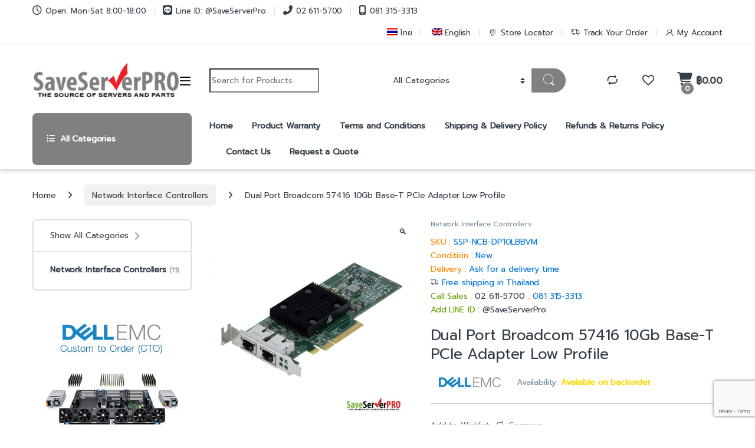

--- FILE ---
content_type: text/html; charset=UTF-8
request_url: https://saveserverpro.com/product/dual-port-broadcom-57416-10gb-base-t-pcie-adapter-low-profile/
body_size: 31701
content:
<!DOCTYPE html>
<html lang="en-US">
<head>
<meta charset="UTF-8">
<meta name="viewport" content="width=device-width, initial-scale=1">
<link rel="profile" href="https://gmpg.org/xfn/11">
<link rel="pingback" href="https://saveserverpro.com/xmlrpc.php">

				<script>document.documentElement.className = document.documentElement.className + ' yes-js js_active js'</script>
				<title>Dual Port Broadcom 57416 10Gb Base-T PCIe Adapter Low Profile &#8211; SaveServerPRO | ตัวแทนจำหน่ายและนำเข้าอะไหล่ Dell แท้ทุกรุ่น ทุกโซลูชั่นส์</title>
<meta name='robots' content='max-image-preview:large' />
<link rel="alternate" hreflang="th" href="https://saveserverpro.com/th/product/dual-port-broadcom-57416-10gb-base-t-pcie-adapter-low-profile/" />
<link rel="alternate" hreflang="en" href="https://saveserverpro.com/product/dual-port-broadcom-57416-10gb-base-t-pcie-adapter-low-profile/" />
<link rel="alternate" hreflang="x-default" href="https://saveserverpro.com/product/dual-port-broadcom-57416-10gb-base-t-pcie-adapter-low-profile/" />
<link rel='dns-prefetch' href='//static.addtoany.com' />
<link rel='dns-prefetch' href='//www.google.com' />
<link rel='dns-prefetch' href='//fonts.googleapis.com' />
<link rel='dns-prefetch' href='//s.w.org' />
<link rel='preconnect' href='https://fonts.gstatic.com' crossorigin />
<link rel="alternate" type="application/rss+xml" title="SaveServerPRO | ตัวแทนจำหน่ายและนำเข้าอะไหล่ Dell แท้ทุกรุ่น ทุกโซลูชั่นส์ &raquo; Feed" href="https://saveserverpro.com/feed/" />
		<!-- This site uses the Google Analytics by MonsterInsights plugin v7.15.1 - Using Analytics tracking - https://www.monsterinsights.com/ -->
							<script src="//www.googletagmanager.com/gtag/js?id=UA-127039045-1"  type="text/javascript" data-cfasync="false"></script>
			<script type="text/javascript" data-cfasync="false">
				var mi_version = '7.15.1';
				var mi_track_user = true;
				var mi_no_track_reason = '';
				
								var disableStr = 'ga-disable-UA-127039045-1';

				/* Function to detect opted out users */
				function __gtagTrackerIsOptedOut() {
					return document.cookie.indexOf( disableStr + '=true' ) > - 1;
				}

				/* Disable tracking if the opt-out cookie exists. */
				if ( __gtagTrackerIsOptedOut() ) {
					window[disableStr] = true;
				}

				/* Opt-out function */
				function __gtagTrackerOptout() {
					document.cookie = disableStr + '=true; expires=Thu, 31 Dec 2099 23:59:59 UTC; path=/';
					window[disableStr] = true;
				}

				if ( 'undefined' === typeof gaOptout ) {
					function gaOptout() {
						__gtagTrackerOptout();
					}
				}
								window.dataLayer = window.dataLayer || [];
				if ( mi_track_user ) {
					function __gtagTracker() {
						dataLayer.push( arguments );
					}
					__gtagTracker( 'js', new Date() );
					__gtagTracker( 'set', {
						'developer_id.dZGIzZG' : true,
						                    });
					__gtagTracker( 'config', 'UA-127039045-1', {
						forceSSL:true,link_attribution:true,					} );
					window.gtag = __gtagTracker;										(
						function () {
							/* https://developers.google.com/analytics/devguides/collection/analyticsjs/ */
							/* ga and __gaTracker compatibility shim. */
							var noopfn = function () {
								return null;
							};
							var noopnullfn = function () {
								return null;
							};
							var Tracker = function () {
								return null;
							};
							var p = Tracker.prototype;
							p.get = noopfn;
							p.set = noopfn;
							p.send = noopfn;
							var __gaTracker = function () {
								var len = arguments.length;
								if ( len === 0 ) {
									return;
								}
								var f = arguments[len - 1];
								if ( typeof f !== 'object' || f === null || typeof f.hitCallback !== 'function' ) {
									if ( 'send' === arguments[0] ) {
										if ( 'event' === arguments[1] ) {
											__gtagTracker( 'event', arguments[3], {
												'event_category': arguments[2],
												'event_label': arguments[4],
												'value': 1
											} );
											return;
										}
										if ( 'undefined' !== typeof ( arguments[1].hitType ) ) {
											var hitDetails = {};
											var gagtag_map = {
												'eventCategory': 'event_category',
												'eventAction': 'event_action',
												'eventLabel': 'event_label',
												'eventValue': 'event_value',
												'nonInteraction': 'non_interaction',
												'timingCategory': 'event_category',
												'timingVar': 'name',
												'timingValue': 'value',
												'timingLabel': 'event_label',
											};
											var gaKey;
											for ( gaKey in gagtag_map ) {
												if ( 'undefined' !== typeof arguments[1][gaKey] ) {
													hitDetails[gagtag_map[gaKey]] = arguments[1][gaKey];
												}
											}
											var action = 'timing' === arguments[1].hitType ? 'timing_complete' : arguments[1].eventAction;
											__gtagTracker( 'event', action, hitDetails );
										}
									}
									return;
								}
								try {
									f.hitCallback();
								} catch ( ex ) {
								}
							};
							__gaTracker.create = function () {
								return new Tracker();
							};
							__gaTracker.getByName = noopnullfn;
							__gaTracker.getAll = function () {
								return [];
							};
							__gaTracker.remove = noopfn;
							__gaTracker.loaded = true;
							window['__gaTracker'] = __gaTracker;
						}
					)();
									} else {
										console.log( "" );
					( function () {
						function __gtagTracker() {
							return null;
						}
						window['__gtagTracker'] = __gtagTracker;
						window['gtag'] = __gtagTracker;
					} )();
									}
			</script>
				<!-- / Google Analytics by MonsterInsights -->
		<script type="text/javascript">
window._wpemojiSettings = {"baseUrl":"https:\/\/s.w.org\/images\/core\/emoji\/13.1.0\/72x72\/","ext":".png","svgUrl":"https:\/\/s.w.org\/images\/core\/emoji\/13.1.0\/svg\/","svgExt":".svg","source":{"concatemoji":"https:\/\/saveserverpro.com\/wp-includes\/js\/wp-emoji-release.min.js?ver=5.9.12"}};
/*! This file is auto-generated */
!function(e,a,t){var n,r,o,i=a.createElement("canvas"),p=i.getContext&&i.getContext("2d");function s(e,t){var a=String.fromCharCode;p.clearRect(0,0,i.width,i.height),p.fillText(a.apply(this,e),0,0);e=i.toDataURL();return p.clearRect(0,0,i.width,i.height),p.fillText(a.apply(this,t),0,0),e===i.toDataURL()}function c(e){var t=a.createElement("script");t.src=e,t.defer=t.type="text/javascript",a.getElementsByTagName("head")[0].appendChild(t)}for(o=Array("flag","emoji"),t.supports={everything:!0,everythingExceptFlag:!0},r=0;r<o.length;r++)t.supports[o[r]]=function(e){if(!p||!p.fillText)return!1;switch(p.textBaseline="top",p.font="600 32px Arial",e){case"flag":return s([127987,65039,8205,9895,65039],[127987,65039,8203,9895,65039])?!1:!s([55356,56826,55356,56819],[55356,56826,8203,55356,56819])&&!s([55356,57332,56128,56423,56128,56418,56128,56421,56128,56430,56128,56423,56128,56447],[55356,57332,8203,56128,56423,8203,56128,56418,8203,56128,56421,8203,56128,56430,8203,56128,56423,8203,56128,56447]);case"emoji":return!s([10084,65039,8205,55357,56613],[10084,65039,8203,55357,56613])}return!1}(o[r]),t.supports.everything=t.supports.everything&&t.supports[o[r]],"flag"!==o[r]&&(t.supports.everythingExceptFlag=t.supports.everythingExceptFlag&&t.supports[o[r]]);t.supports.everythingExceptFlag=t.supports.everythingExceptFlag&&!t.supports.flag,t.DOMReady=!1,t.readyCallback=function(){t.DOMReady=!0},t.supports.everything||(n=function(){t.readyCallback()},a.addEventListener?(a.addEventListener("DOMContentLoaded",n,!1),e.addEventListener("load",n,!1)):(e.attachEvent("onload",n),a.attachEvent("onreadystatechange",function(){"complete"===a.readyState&&t.readyCallback()})),(n=t.source||{}).concatemoji?c(n.concatemoji):n.wpemoji&&n.twemoji&&(c(n.twemoji),c(n.wpemoji)))}(window,document,window._wpemojiSettings);
</script>
<style type="text/css">
img.wp-smiley,
img.emoji {
	display: inline !important;
	border: none !important;
	box-shadow: none !important;
	height: 1em !important;
	width: 1em !important;
	margin: 0 0.07em !important;
	vertical-align: -0.1em !important;
	background: none !important;
	padding: 0 !important;
}
</style>
	<link rel='stylesheet' id='themecomplete-fontawesome-css'  href='https://saveserverpro.com/wp-content/plugins/woocommerce-tm-extra-product-options/assets/css/fontawesome.css?ver=5.12' type='text/css' media='screen' />
<link rel='stylesheet' id='themecomplete-animate-css'  href='https://saveserverpro.com/wp-content/plugins/woocommerce-tm-extra-product-options/assets/css/animate.css?ver=5.1' type='text/css' media='all' />
<link rel='stylesheet' id='themecomplete-epo-css'  href='https://saveserverpro.com/wp-content/plugins/woocommerce-tm-extra-product-options/assets/css/tm-epo.css?ver=5.1' type='text/css' media='all' />
<link rel='stylesheet' id='wp-block-library-css'  href='https://saveserverpro.com/wp-includes/css/dist/block-library/style.min.css?ver=5.9.12' type='text/css' media='all' />
<link rel='stylesheet' id='premmerce_filter_admin_blocks_style-css'  href='https://saveserverpro.com/wp-content/plugins/premmerce-woocommerce-product-filter/assets/blocks/style.css?ver=3.7' type='text/css' media='all' />
<link rel='stylesheet' id='wc-blocks-vendors-style-css'  href='https://saveserverpro.com/wp-content/plugins/woocommerce/packages/woocommerce-blocks/build/wc-blocks-vendors-style.css?ver=9.1.5' type='text/css' media='all' />
<link rel='stylesheet' id='wc-blocks-style-css'  href='https://saveserverpro.com/wp-content/plugins/woocommerce/packages/woocommerce-blocks/build/wc-blocks-style.css?ver=9.1.5' type='text/css' media='all' />
<link rel='stylesheet' id='yith-ywraq-gutenberg-css'  href='https://saveserverpro.com/wp-content/plugins/yith-woocommerce-request-a-quote-premium/assets/css/ywraq-gutenberg.css?ver=3.1.1' type='text/css' media='all' />
<link rel='stylesheet' id='awsm-ead-public-css'  href='https://saveserverpro.com/wp-content/plugins/embed-any-document/css/embed-public.min.css?ver=2.7.4' type='text/css' media='all' />
<style id='global-styles-inline-css' type='text/css'>
body{--wp--preset--color--black: #000000;--wp--preset--color--cyan-bluish-gray: #abb8c3;--wp--preset--color--white: #ffffff;--wp--preset--color--pale-pink: #f78da7;--wp--preset--color--vivid-red: #cf2e2e;--wp--preset--color--luminous-vivid-orange: #ff6900;--wp--preset--color--luminous-vivid-amber: #fcb900;--wp--preset--color--light-green-cyan: #7bdcb5;--wp--preset--color--vivid-green-cyan: #00d084;--wp--preset--color--pale-cyan-blue: #8ed1fc;--wp--preset--color--vivid-cyan-blue: #0693e3;--wp--preset--color--vivid-purple: #9b51e0;--wp--preset--gradient--vivid-cyan-blue-to-vivid-purple: linear-gradient(135deg,rgba(6,147,227,1) 0%,rgb(155,81,224) 100%);--wp--preset--gradient--light-green-cyan-to-vivid-green-cyan: linear-gradient(135deg,rgb(122,220,180) 0%,rgb(0,208,130) 100%);--wp--preset--gradient--luminous-vivid-amber-to-luminous-vivid-orange: linear-gradient(135deg,rgba(252,185,0,1) 0%,rgba(255,105,0,1) 100%);--wp--preset--gradient--luminous-vivid-orange-to-vivid-red: linear-gradient(135deg,rgba(255,105,0,1) 0%,rgb(207,46,46) 100%);--wp--preset--gradient--very-light-gray-to-cyan-bluish-gray: linear-gradient(135deg,rgb(238,238,238) 0%,rgb(169,184,195) 100%);--wp--preset--gradient--cool-to-warm-spectrum: linear-gradient(135deg,rgb(74,234,220) 0%,rgb(151,120,209) 20%,rgb(207,42,186) 40%,rgb(238,44,130) 60%,rgb(251,105,98) 80%,rgb(254,248,76) 100%);--wp--preset--gradient--blush-light-purple: linear-gradient(135deg,rgb(255,206,236) 0%,rgb(152,150,240) 100%);--wp--preset--gradient--blush-bordeaux: linear-gradient(135deg,rgb(254,205,165) 0%,rgb(254,45,45) 50%,rgb(107,0,62) 100%);--wp--preset--gradient--luminous-dusk: linear-gradient(135deg,rgb(255,203,112) 0%,rgb(199,81,192) 50%,rgb(65,88,208) 100%);--wp--preset--gradient--pale-ocean: linear-gradient(135deg,rgb(255,245,203) 0%,rgb(182,227,212) 50%,rgb(51,167,181) 100%);--wp--preset--gradient--electric-grass: linear-gradient(135deg,rgb(202,248,128) 0%,rgb(113,206,126) 100%);--wp--preset--gradient--midnight: linear-gradient(135deg,rgb(2,3,129) 0%,rgb(40,116,252) 100%);--wp--preset--duotone--dark-grayscale: url('#wp-duotone-dark-grayscale');--wp--preset--duotone--grayscale: url('#wp-duotone-grayscale');--wp--preset--duotone--purple-yellow: url('#wp-duotone-purple-yellow');--wp--preset--duotone--blue-red: url('#wp-duotone-blue-red');--wp--preset--duotone--midnight: url('#wp-duotone-midnight');--wp--preset--duotone--magenta-yellow: url('#wp-duotone-magenta-yellow');--wp--preset--duotone--purple-green: url('#wp-duotone-purple-green');--wp--preset--duotone--blue-orange: url('#wp-duotone-blue-orange');--wp--preset--font-size--small: 13px;--wp--preset--font-size--medium: 20px;--wp--preset--font-size--large: 36px;--wp--preset--font-size--x-large: 42px;}.has-black-color{color: var(--wp--preset--color--black) !important;}.has-cyan-bluish-gray-color{color: var(--wp--preset--color--cyan-bluish-gray) !important;}.has-white-color{color: var(--wp--preset--color--white) !important;}.has-pale-pink-color{color: var(--wp--preset--color--pale-pink) !important;}.has-vivid-red-color{color: var(--wp--preset--color--vivid-red) !important;}.has-luminous-vivid-orange-color{color: var(--wp--preset--color--luminous-vivid-orange) !important;}.has-luminous-vivid-amber-color{color: var(--wp--preset--color--luminous-vivid-amber) !important;}.has-light-green-cyan-color{color: var(--wp--preset--color--light-green-cyan) !important;}.has-vivid-green-cyan-color{color: var(--wp--preset--color--vivid-green-cyan) !important;}.has-pale-cyan-blue-color{color: var(--wp--preset--color--pale-cyan-blue) !important;}.has-vivid-cyan-blue-color{color: var(--wp--preset--color--vivid-cyan-blue) !important;}.has-vivid-purple-color{color: var(--wp--preset--color--vivid-purple) !important;}.has-black-background-color{background-color: var(--wp--preset--color--black) !important;}.has-cyan-bluish-gray-background-color{background-color: var(--wp--preset--color--cyan-bluish-gray) !important;}.has-white-background-color{background-color: var(--wp--preset--color--white) !important;}.has-pale-pink-background-color{background-color: var(--wp--preset--color--pale-pink) !important;}.has-vivid-red-background-color{background-color: var(--wp--preset--color--vivid-red) !important;}.has-luminous-vivid-orange-background-color{background-color: var(--wp--preset--color--luminous-vivid-orange) !important;}.has-luminous-vivid-amber-background-color{background-color: var(--wp--preset--color--luminous-vivid-amber) !important;}.has-light-green-cyan-background-color{background-color: var(--wp--preset--color--light-green-cyan) !important;}.has-vivid-green-cyan-background-color{background-color: var(--wp--preset--color--vivid-green-cyan) !important;}.has-pale-cyan-blue-background-color{background-color: var(--wp--preset--color--pale-cyan-blue) !important;}.has-vivid-cyan-blue-background-color{background-color: var(--wp--preset--color--vivid-cyan-blue) !important;}.has-vivid-purple-background-color{background-color: var(--wp--preset--color--vivid-purple) !important;}.has-black-border-color{border-color: var(--wp--preset--color--black) !important;}.has-cyan-bluish-gray-border-color{border-color: var(--wp--preset--color--cyan-bluish-gray) !important;}.has-white-border-color{border-color: var(--wp--preset--color--white) !important;}.has-pale-pink-border-color{border-color: var(--wp--preset--color--pale-pink) !important;}.has-vivid-red-border-color{border-color: var(--wp--preset--color--vivid-red) !important;}.has-luminous-vivid-orange-border-color{border-color: var(--wp--preset--color--luminous-vivid-orange) !important;}.has-luminous-vivid-amber-border-color{border-color: var(--wp--preset--color--luminous-vivid-amber) !important;}.has-light-green-cyan-border-color{border-color: var(--wp--preset--color--light-green-cyan) !important;}.has-vivid-green-cyan-border-color{border-color: var(--wp--preset--color--vivid-green-cyan) !important;}.has-pale-cyan-blue-border-color{border-color: var(--wp--preset--color--pale-cyan-blue) !important;}.has-vivid-cyan-blue-border-color{border-color: var(--wp--preset--color--vivid-cyan-blue) !important;}.has-vivid-purple-border-color{border-color: var(--wp--preset--color--vivid-purple) !important;}.has-vivid-cyan-blue-to-vivid-purple-gradient-background{background: var(--wp--preset--gradient--vivid-cyan-blue-to-vivid-purple) !important;}.has-light-green-cyan-to-vivid-green-cyan-gradient-background{background: var(--wp--preset--gradient--light-green-cyan-to-vivid-green-cyan) !important;}.has-luminous-vivid-amber-to-luminous-vivid-orange-gradient-background{background: var(--wp--preset--gradient--luminous-vivid-amber-to-luminous-vivid-orange) !important;}.has-luminous-vivid-orange-to-vivid-red-gradient-background{background: var(--wp--preset--gradient--luminous-vivid-orange-to-vivid-red) !important;}.has-very-light-gray-to-cyan-bluish-gray-gradient-background{background: var(--wp--preset--gradient--very-light-gray-to-cyan-bluish-gray) !important;}.has-cool-to-warm-spectrum-gradient-background{background: var(--wp--preset--gradient--cool-to-warm-spectrum) !important;}.has-blush-light-purple-gradient-background{background: var(--wp--preset--gradient--blush-light-purple) !important;}.has-blush-bordeaux-gradient-background{background: var(--wp--preset--gradient--blush-bordeaux) !important;}.has-luminous-dusk-gradient-background{background: var(--wp--preset--gradient--luminous-dusk) !important;}.has-pale-ocean-gradient-background{background: var(--wp--preset--gradient--pale-ocean) !important;}.has-electric-grass-gradient-background{background: var(--wp--preset--gradient--electric-grass) !important;}.has-midnight-gradient-background{background: var(--wp--preset--gradient--midnight) !important;}.has-small-font-size{font-size: var(--wp--preset--font-size--small) !important;}.has-medium-font-size{font-size: var(--wp--preset--font-size--medium) !important;}.has-large-font-size{font-size: var(--wp--preset--font-size--large) !important;}.has-x-large-font-size{font-size: var(--wp--preset--font-size--x-large) !important;}
</style>
<link rel='stylesheet' id='contact-form-7-css'  href='https://saveserverpro.com/wp-content/plugins/contact-form-7/includes/css/styles.css?ver=5.5.6' type='text/css' media='all' />
<link rel='stylesheet' id='mas-wc-brands-style-css'  href='https://saveserverpro.com/wp-content/plugins/mas-woocommerce-brands/assets/css/style.css?ver=1.1.0' type='text/css' media='all' />
<link rel='stylesheet' id='photoswipe-css'  href='https://saveserverpro.com/wp-content/plugins/woocommerce/assets/css/photoswipe/photoswipe.min.css?ver=7.3.0' type='text/css' media='all' />
<link rel='stylesheet' id='photoswipe-default-skin-css'  href='https://saveserverpro.com/wp-content/plugins/woocommerce/assets/css/photoswipe/default-skin/default-skin.min.css?ver=7.3.0' type='text/css' media='all' />
<style id='woocommerce-inline-inline-css' type='text/css'>
.woocommerce form .form-row .required { visibility: visible; }
</style>
<link rel='stylesheet' id='wpml-legacy-dropdown-0-css'  href='//saveserverpro.com/wp-content/plugins/sitepress-multilingual-cms/templates/language-switchers/legacy-dropdown/style.min.css?ver=1' type='text/css' media='all' />
<link rel='stylesheet' id='wpml-menu-item-0-css'  href='//saveserverpro.com/wp-content/plugins/sitepress-multilingual-cms/templates/language-switchers/menu-item/style.min.css?ver=1' type='text/css' media='all' />
<link rel='stylesheet' id='monsterinsights-popular-posts-style-css'  href='https://saveserverpro.com/wp-content/plugins/google-analytics-premium/assets/css/frontend.min.css?ver=7.15.1' type='text/css' media='all' />
<link rel='stylesheet' id='yith_wcbm_badge_style-css'  href='https://saveserverpro.com/wp-content/plugins/yith-woocommerce-badge-management-premium/assets/css/frontend.css?ver=1.4.10' type='text/css' media='all' />
<style id='yith_wcbm_badge_style-inline-css' type='text/css'>
.yith-wcbm-badge-7725{ top: auto;bottom: 0px;left: 4px;right: auto; opacity: 1; }.yith-wcbm-badge-7725 .yith-wcbm-badge__wrap{ -ms-transform: rotateX(0deg) rotateY(0deg) rotateZ(0deg); -webkit-transform: rotateX(0deg) rotateY(0deg) rotateZ(0deg); transform: rotateX(0deg) rotateY(0deg) rotateZ(0deg); }.yith-wcbm-badge-7739{ top: 123px;bottom: auto;left: 4px;right: auto; opacity: 1; }.yith-wcbm-badge-7739 .yith-wcbm-badge__wrap{ -ms-transform: rotateX(0deg) rotateY(0deg) rotateZ(0deg); -webkit-transform: rotateX(0deg) rotateY(0deg) rotateZ(0deg); transform: rotateX(0deg) rotateY(0deg) rotateZ(0deg); }.yith-wcbm-badge-7730{ top: 123px;bottom: auto;left: 3px;right: auto; opacity: 1; }.yith-wcbm-badge-7730 .yith-wcbm-badge__wrap{ -ms-transform: rotateX(0deg) rotateY(0deg) rotateZ(0deg); -webkit-transform: rotateX(0deg) rotateY(0deg) rotateZ(0deg); transform: rotateX(0deg) rotateY(0deg) rotateZ(0deg); }
.container-image-and-badge{position: static !important;}
</style>
<link rel='stylesheet' id='googleFontsOpenSans-css'  href='//fonts.googleapis.com/css?family=Open+Sans%3A400%2C600%2C700%2C800%2C300&#038;ver=1.0.0' type='text/css' media='all' />
<link rel='stylesheet' id='jquery-colorbox-css'  href='https://saveserverpro.com/wp-content/plugins/yith-woocommerce-compare/assets/css/colorbox.css?ver=1.4.21' type='text/css' media='all' />
<link rel='stylesheet' id='font-electro-css'  href='https://saveserverpro.com/wp-content/themes/electro/assets/css/font-electro.css?ver=3.5.5' type='text/css' media='all' />
<link rel='stylesheet' id='fontawesome-css'  href='https://saveserverpro.com/wp-content/themes/electro/assets/vendor/fontawesome/css/all.min.css?ver=3.5.5' type='text/css' media='all' />
<link rel='stylesheet' id='animate-css-css'  href='https://saveserverpro.com/wp-content/themes/electro/assets/vendor/animate.css/animate.min.css?ver=3.5.5' type='text/css' media='all' />
<link rel='stylesheet' id='electro-style-css'  href='https://saveserverpro.com/wp-content/themes/electro/style.min.css?ver=3.5.5' type='text/css' media='all' />
<link rel='stylesheet' id='electro-color-css'  href='https://saveserverpro.com/wp-content/themes/electro/assets/css/colors/grey.min.css?ver=3.5.5' type='text/css' media='all' />
<link rel='stylesheet' id='yith_ywraq_frontend-css'  href='https://saveserverpro.com/wp-content/plugins/yith-woocommerce-request-a-quote-premium/assets/css/ywraq-frontend.css?ver=3.1.1' type='text/css' media='all' />
<style id='yith_ywraq_frontend-inline-css' type='text/css'>
.woocommerce .add-request-quote-button.button, .woocommerce .add-request-quote-button-addons.button{
    background-color: rgb(251,217,44)!important;
    color: #ffffff!important;
}
.woocommerce .add-request-quote-button.button:hover,  .woocommerce .add-request-quote-button-addons.button:hover{
    background-color: rgb(226,153,44)!important;
    color: #ffffff!important;
}

#ywraq_checkout_quote.button{
	background: #0066b4;
    color: #ffffff;
    border: 1px solid #ffffff;
}

#ywraq_checkout_quote.button:hover{
	background: #044a80;
    color: #ffffff;
    border: 1px solid #ffffff;
}

</style>
<link rel='stylesheet' id='addtoany-css'  href='https://saveserverpro.com/wp-content/plugins/add-to-any/addtoany.min.css?ver=1.16' type='text/css' media='all' />
<link rel="preload" as="style" href="https://fonts.googleapis.com/css?family=Prompt:400&#038;subset=thai&#038;display=swap&#038;ver=1619534395" /><link rel="stylesheet" href="https://fonts.googleapis.com/css?family=Prompt:400&#038;subset=thai&#038;display=swap&#038;ver=1619534395" media="print" onload="this.media='all'"><noscript><link rel="stylesheet" href="https://fonts.googleapis.com/css?family=Prompt:400&#038;subset=thai&#038;display=swap&#038;ver=1619534395" /></noscript><script type='text/javascript' src='https://saveserverpro.com/wp-includes/js/jquery/jquery.min.js?ver=3.6.0' id='jquery-core-js'></script>
<script type='text/javascript' src='https://saveserverpro.com/wp-includes/js/jquery/jquery-migrate.min.js?ver=3.3.2' id='jquery-migrate-js'></script>
<script type='text/javascript' id='monsterinsights-frontend-script-js-extra'>
/* <![CDATA[ */
var monsterinsights_frontend = {"js_events_tracking":"true","download_extensions":"doc,pdf,ppt,zip,xls,docx,pptx,xlsx","inbound_paths":"[{\"path\":\"\\\/go\\\/\",\"label\":\"affiliate\"},{\"path\":\"\\\/recommend\\\/\",\"label\":\"affiliate\"}]","home_url":"https:\/\/saveserverpro.com","hash_tracking":"false","ua":"UA-127039045-1"};
/* ]]> */
</script>
<script type='text/javascript' src='https://saveserverpro.com/wp-content/plugins/google-analytics-premium/assets/js/frontend-gtag.min.js?ver=7.15.1' id='monsterinsights-frontend-script-js'></script>
<script type='text/javascript' id='addtoany-core-js-before'>
window.a2a_config=window.a2a_config||{};a2a_config.callbacks=[];a2a_config.overlays=[];a2a_config.templates={};
</script>
<script type='text/javascript' defer src='https://static.addtoany.com/menu/page.js' id='addtoany-core-js'></script>
<script type='text/javascript' defer src='https://saveserverpro.com/wp-content/plugins/add-to-any/addtoany.min.js?ver=1.1' id='addtoany-jquery-js'></script>
<script type='text/javascript' src='https://saveserverpro.com/wp-content/plugins/woocommerce/assets/js/jquery-blockui/jquery.blockUI.min.js?ver=2.7.0-wc.7.3.0' id='jquery-blockui-js'></script>
<script type='text/javascript' id='wc-add-to-cart-js-extra'>
/* <![CDATA[ */
var wc_add_to_cart_params = {"ajax_url":"\/wp-admin\/admin-ajax.php","wc_ajax_url":"\/?wc-ajax=%%endpoint%%","i18n_view_cart":"View cart","cart_url":"https:\/\/saveserverpro.com\/cart-2\/","is_cart":"","cart_redirect_after_add":"no"};
/* ]]> */
</script>
<script type='text/javascript' src='https://saveserverpro.com/wp-content/plugins/woocommerce/assets/js/frontend/add-to-cart.min.js?ver=7.3.0' id='wc-add-to-cart-js'></script>
<script type='text/javascript' src='//saveserverpro.com/wp-content/plugins/sitepress-multilingual-cms/templates/language-switchers/legacy-dropdown/script.min.js?ver=1' id='wpml-legacy-dropdown-0-js'></script>
<script type='text/javascript' src='https://saveserverpro.com/wp-content/plugins/js_composer/assets/js/vendors/woocommerce-add-to-cart.js?ver=7.7.1' id='vc_woocommerce-add-to-cart-js-js'></script>
<script type='text/javascript' id='wpml-browser-redirect-js-extra'>
/* <![CDATA[ */
var wpml_browser_redirect_params = {"pageLanguage":"en","languageUrls":{"th":"https:\/\/saveserverpro.com\/th\/product\/dual-port-broadcom-57416-10gb-base-t-pcie-adapter-low-profile\/","en_us":"https:\/\/saveserverpro.com\/product\/dual-port-broadcom-57416-10gb-base-t-pcie-adapter-low-profile\/","en":"https:\/\/saveserverpro.com\/product\/dual-port-broadcom-57416-10gb-base-t-pcie-adapter-low-profile\/","us":"https:\/\/saveserverpro.com\/product\/dual-port-broadcom-57416-10gb-base-t-pcie-adapter-low-profile\/"},"cookie":{"name":"_icl_visitor_lang_js","domain":"saveserverpro.com","path":"\/","expiration":24}};
/* ]]> */
</script>
<script type='text/javascript' src='https://saveserverpro.com/wp-content/plugins/sitepress-multilingual-cms/dist/js/browser-redirect/app.js?ver=4.5.5' id='wpml-browser-redirect-js'></script>
<script></script><link rel="https://api.w.org/" href="https://saveserverpro.com/wp-json/" /><link rel="alternate" type="application/json" href="https://saveserverpro.com/wp-json/wp/v2/product/6507" /><link rel="EditURI" type="application/rsd+xml" title="RSD" href="https://saveserverpro.com/xmlrpc.php?rsd" />
<link rel="wlwmanifest" type="application/wlwmanifest+xml" href="https://saveserverpro.com/wp-includes/wlwmanifest.xml" /> 
<meta name="generator" content="WordPress 5.9.12" />
<meta name="generator" content="WooCommerce 7.3.0" />
<link rel="canonical" href="https://saveserverpro.com/product/dual-port-broadcom-57416-10gb-base-t-pcie-adapter-low-profile/" />
<link rel='shortlink' href='https://saveserverpro.com/?p=6507' />
<link rel="alternate" type="application/json+oembed" href="https://saveserverpro.com/wp-json/oembed/1.0/embed?url=https%3A%2F%2Fsaveserverpro.com%2Fproduct%2Fdual-port-broadcom-57416-10gb-base-t-pcie-adapter-low-profile%2F" />
<link rel="alternate" type="text/xml+oembed" href="https://saveserverpro.com/wp-json/oembed/1.0/embed?url=https%3A%2F%2Fsaveserverpro.com%2Fproduct%2Fdual-port-broadcom-57416-10gb-base-t-pcie-adapter-low-profile%2F&#038;format=xml" />
<meta name="generator" content="WPML ver:4.5.5 stt:1,52;" />
<meta name="generator" content="Redux 4.5.3" />        <style>
             .wsppc_div_block {
				display: inline-block;
				width: 100%;
				margin-top: 10px;
			}
			.wsppc_div_block.wsppc_product_summary_text {
				display: inline-block;
				width: 100%;
			}
			.woocommerce_product_thumbnails {
				display: inline-block;
			}
			
        </style>
    	<noscript><style>.woocommerce-product-gallery{ opacity: 1 !important; }</style></noscript>
	<meta name="generator" content="Powered by WPBakery Page Builder - drag and drop page builder for WordPress."/>
<meta name="generator" content="Powered by Slider Revolution 6.7.23 - responsive, Mobile-Friendly Slider Plugin for WordPress with comfortable drag and drop interface." />
<link rel="icon" href="https://saveserverpro.com/wp-content/uploads/2020/02/cropped-saveserverpro-fav-32x32.png" sizes="32x32" />
<link rel="icon" href="https://saveserverpro.com/wp-content/uploads/2020/02/cropped-saveserverpro-fav-192x192.png" sizes="192x192" />
<link rel="apple-touch-icon" href="https://saveserverpro.com/wp-content/uploads/2020/02/cropped-saveserverpro-fav-180x180.png" />
<meta name="msapplication-TileImage" content="https://saveserverpro.com/wp-content/uploads/2020/02/cropped-saveserverpro-fav-270x270.png" />
<script>function setREVStartSize(e){
			//window.requestAnimationFrame(function() {
				window.RSIW = window.RSIW===undefined ? window.innerWidth : window.RSIW;
				window.RSIH = window.RSIH===undefined ? window.innerHeight : window.RSIH;
				try {
					var pw = document.getElementById(e.c).parentNode.offsetWidth,
						newh;
					pw = pw===0 || isNaN(pw) || (e.l=="fullwidth" || e.layout=="fullwidth") ? window.RSIW : pw;
					e.tabw = e.tabw===undefined ? 0 : parseInt(e.tabw);
					e.thumbw = e.thumbw===undefined ? 0 : parseInt(e.thumbw);
					e.tabh = e.tabh===undefined ? 0 : parseInt(e.tabh);
					e.thumbh = e.thumbh===undefined ? 0 : parseInt(e.thumbh);
					e.tabhide = e.tabhide===undefined ? 0 : parseInt(e.tabhide);
					e.thumbhide = e.thumbhide===undefined ? 0 : parseInt(e.thumbhide);
					e.mh = e.mh===undefined || e.mh=="" || e.mh==="auto" ? 0 : parseInt(e.mh,0);
					if(e.layout==="fullscreen" || e.l==="fullscreen")
						newh = Math.max(e.mh,window.RSIH);
					else{
						e.gw = Array.isArray(e.gw) ? e.gw : [e.gw];
						for (var i in e.rl) if (e.gw[i]===undefined || e.gw[i]===0) e.gw[i] = e.gw[i-1];
						e.gh = e.el===undefined || e.el==="" || (Array.isArray(e.el) && e.el.length==0)? e.gh : e.el;
						e.gh = Array.isArray(e.gh) ? e.gh : [e.gh];
						for (var i in e.rl) if (e.gh[i]===undefined || e.gh[i]===0) e.gh[i] = e.gh[i-1];
											
						var nl = new Array(e.rl.length),
							ix = 0,
							sl;
						e.tabw = e.tabhide>=pw ? 0 : e.tabw;
						e.thumbw = e.thumbhide>=pw ? 0 : e.thumbw;
						e.tabh = e.tabhide>=pw ? 0 : e.tabh;
						e.thumbh = e.thumbhide>=pw ? 0 : e.thumbh;
						for (var i in e.rl) nl[i] = e.rl[i]<window.RSIW ? 0 : e.rl[i];
						sl = nl[0];
						for (var i in nl) if (sl>nl[i] && nl[i]>0) { sl = nl[i]; ix=i;}
						var m = pw>(e.gw[ix]+e.tabw+e.thumbw) ? 1 : (pw-(e.tabw+e.thumbw)) / (e.gw[ix]);
						newh =  (e.gh[ix] * m) + (e.tabh + e.thumbh);
					}
					var el = document.getElementById(e.c);
					if (el!==null && el) el.style.height = newh+"px";
					el = document.getElementById(e.c+"_wrapper");
					if (el!==null && el) {
						el.style.height = newh+"px";
						el.style.display = "block";
					}
				} catch(e){
					console.log("Failure at Presize of Slider:" + e)
				}
			//});
		  };</script>
			<style type="text/css">

				h1, .h1,
				h2, .h2,
				h3, .h3,
				h4, .h4,
				h5, .h5,
				h6, .h6{
					font-family: Prompt !important;
					font-weight: 400 !important;
				}

				body {
					font-family: Prompt !important;
				}

			</style>
			<noscript><style> .wpb_animate_when_almost_visible { opacity: 1; }</style></noscript><script class="tm-hidden" type="text/template" id="tmpl-tc-cart-options-popup">
    <div class='header'>
        <h3>{{{ data.title }}}</h3>
    </div>
    <div id='{{{ data.id }}}' class='float-editbox'>{{{ data.html }}}</div>
    <div class='footer'>
        <div class='inner'>
            <span class='tm-button button button-secondary button-large floatbox-cancel'>{{{ data.close }}}</span>
        </div>
    </div>
</script>
<script class="tm-hidden" type="text/template" id="tmpl-tc-lightbox">
    <div class="tc-lightbox-wrap">
        <span class="tc-lightbox-button tcfa tcfa-search tc-transition tcinit"></span>
    </div>
</script>
<script class="tm-hidden" type="text/template" id="tmpl-tc-lightbox-zoom">
    <span class="tc-lightbox-button-close tcfa tcfa-times"></span>
    {{{ data.img }}}
</script>
<script class="tm-hidden" type="text/template" id="tmpl-tc-final-totals">
    <dl class="tm-extra-product-options-totals tm-custom-price-totals">
        <# if (data.show_unit_price==true){ #>    	<dt class="tm-unit-price">{{{ data.unit_price }}}</dt>
    	<dd class="tm-unit-price">
    		<span class="price amount options">{{{ data.formatted_unit_price }}}</span>
    	</dd>    	<# } #>
    	<# if (data.show_options_total==true){ #>    	<dt class="tm-options-totals">{{{ data.options_total }}}</dt>
    	<dd class="tm-options-totals">
    		<span class="price amount options">{{{ data.formatted_options_total }}}</span>
    	</dd>    	<# } #>
    	<# if (data.show_fees_total==true){ #>    	<dt class="tm-fee-totals">{{{ data.fees_total }}}</dt>
    	<dd class="tm-fee-totals">
    		<span class="price amount fees">{{{ data.formatted_fees_total }}}</span>
    	</dd>    	<# } #>
    	<# if (data.show_extra_fee==true){ #>    	<dt class="tm-extra-fee">{{{ data.extra_fee }}}</dt>
    	<dd class="tm-extra-fee">
    		<span class="price amount options extra-fee">{{{ data.formatted_extra_fee }}}</span>
    	</dd>    	<# } #>
    	<# if (data.show_final_total==true){ #>    	<dt class="tm-final-totals">{{{ data.final_total }}}</dt>
    	<dd class="tm-final-totals">
    		<span class="price amount final">{{{ data.formatted_final_total }}}</span>
    	</dd>    	<# } #>
            </dl>
</script>
<script class="tm-hidden" type="text/template" id="tmpl-tc-price">
    <span class="amount">{{{ data.price.price }}}</span>
</script>
<script class="tm-hidden" type="text/template" id="tmpl-tc-sale-price">
    <del>
        <span class="tc-original-price amount">{{{ data.price.original_price }}}</span>
    </del>
    <ins>
        <span class="amount">{{{ data.price.price }}}</span>
    </ins>
</script>
<script class="tm-hidden" type="text/template" id="tmpl-tc-section-pop-link">
    <div id="tm-section-pop-up" class="tm-extra-product-options flasho tc-wrapper tm-section-pop-up single tm-animated appear">
        <div class='header'><h3>{{{ data.title }}}</h3></div>
        <div class="float-editbox" id="tc-floatbox-content"></div>
        <div class='footer'>
            <div class='inner'>
                <span class='tm-button button button-secondary button-large floatbox-cancel'>{{{ data.close }}}</span>
            </div>
        </div>
    </div>
</script>
<script class="tm-hidden" type="text/template" id="tmpl-tc-floating-box-nks">
    <# if (data.values.length) {#>
    {{{ data.html_before }}}
    <div class="tc-row tm-fb-labels">
        <span class="tc-cell tc-col-3 tm-fb-title">{{{ data.option_label }}}</span>
        <span class="tc-cell tc-col-3 tm-fb-value">{{{ data.option_value }}}</span>
        <span class="tc-cell tc-col-3 tm-fb-quantity">{{{ data.option__qty }}}</span>
        <span class="tc-cell tc-col-3 tm-fb-price">{{{ data.option_lpric }}}</span>
    </div>
    <# for (var i = 0; i < data.values.length; i++) { #>
        <# if (data.values[i].label_show=='' || data.values[i].value_show=='') {#>
	<div class="tc-row">
            <# if (data.values[i].label_show=='') {#>
        <span class="tc-cell tc-col-3 tm-fb-title">{{{ data.values[i].title }}}</span>
            <# } #>
            <# if (data.values[i].value_show=='') {#>
        <span class="tc-cell tc-col-3 tm-fb-value">{{{ data.values[i].value }}}</span>
            <# } #>
        <span class="tc-cell tc-col-3 tm-fb-quantity">{{{ data.values[i].quantity }}}</span>
        <span class="tc-cell tc-col-3 tm-fb-price">{{{ data.values[i].price }}}</span>
    </div>
        <# } #>
    <# } #>
    {{{ data.html_after }}}
    {{{ data.totals }}}
    <# }#>
</script>
<script class="tm-hidden" type="text/template" id="tmpl-tc-floating-box">
    <# if (data.values.length) {#>
    {{{ data.html_before }}}
    <dl class="tm-fb">
        <# for (var i = 0; i < data.values.length; i++) { #>
            <# if (data.values[i].label_show=='') {#>
        <dt class="tm-fb-title">{{{ data.values[i].title }}}</dt>
            <# } #>
            <# if (data.values[i].value_show=='') {#>
        <dd class="tm-fb-value">{{{ data.values[i].value }}}</dd>
            <# } #>
        <# } #>
    </dl>
    {{{ data.html_after }}}
    {{{ data.totals }}}
    <# }#>
</script>
<script class="tm-hidden" type="text/template" id="tmpl-tc-chars-remanining">
    <span class="tc-chars">
		<span class="tc-chars-remanining">{{{ data.maxlength }}}</span>
		<span class="tc-remaining"> {{{ data.characters_remaining }}}</span>
	</span>
</script>
<script class="tm-hidden" type="text/template" id="tmpl-tc-formatted-price"><# if (data.customer_price_format_wrap_start) {#>
    {{{ data.customer_price_format_wrap_start }}}
    <# } #>&lt;span class=&quot;woocommerce-Price-amount amount&quot;&gt;&lt;bdi&gt;&lt;span class=&quot;woocommerce-Price-currencySymbol&quot;&gt;&#3647;&lt;/span&gt;{{{ data.price }}}&lt;/bdi&gt;&lt;/span&gt;<# if (data.customer_price_format_wrap_end) {#>
    {{{ data.customer_price_format_wrap_end }}}
    <# } #></script>
<script class="tm-hidden" type="text/template" id="tmpl-tc-formatted-sale-price"><# if (data.customer_price_format_wrap_start) {#>
    {{{ data.customer_price_format_wrap_start }}}
    <# } #>&lt;ins&gt;&lt;span class=&quot;woocommerce-Price-amount amount&quot;&gt;&lt;bdi&gt;&lt;span class=&quot;woocommerce-Price-currencySymbol&quot;&gt;&#3647;&lt;/span&gt;{{{ data.sale_price }}}&lt;/bdi&gt;&lt;/span&gt;&lt;/ins&gt; &lt;del&gt;&lt;span class=&quot;woocommerce-Price-amount amount&quot;&gt;&lt;bdi&gt;&lt;span class=&quot;woocommerce-Price-currencySymbol&quot;&gt;&#3647;&lt;/span&gt;{{{ data.price }}}&lt;/bdi&gt;&lt;/span&gt;&lt;/del&gt;<# if (data.customer_price_format_wrap_end) {#>
    {{{ data.customer_price_format_wrap_end }}}
    <# } #></script>
<script class="tm-hidden" type="text/template" id="tmpl-tc-upload-messages">
    <div class="header">
        <h3>{{{ data.title }}}</h3>
    </div>
    <div class="float-editbox" id="tc-floatbox-content">
        <div class="tc-upload-messages">
            <div class="tc-upload-message">{{{ data.message }}}</div>
            <# for (var i in data.files) {
                if (data.files.hasOwnProperty(i)) {#>
                <div class="tc-upload-files">{{{ data.files[i] }}}</div>
                <# }
            }#>
        </div>
    </div>
    <div class="footer">
        <div class="inner">
            &nbsp;
        </div>
    </div>
</script><style id="wpforms-css-vars-root">
				:root {
					--wpforms-field-border-radius: 3px;
--wpforms-field-border-style: solid;
--wpforms-field-border-size: 1px;
--wpforms-field-background-color: #ffffff;
--wpforms-field-border-color: rgba( 0, 0, 0, 0.25 );
--wpforms-field-border-color-spare: rgba( 0, 0, 0, 0.25 );
--wpforms-field-text-color: rgba( 0, 0, 0, 0.7 );
--wpforms-field-menu-color: #ffffff;
--wpforms-label-color: rgba( 0, 0, 0, 0.85 );
--wpforms-label-sublabel-color: rgba( 0, 0, 0, 0.55 );
--wpforms-label-error-color: #d63637;
--wpforms-button-border-radius: 3px;
--wpforms-button-border-style: none;
--wpforms-button-border-size: 1px;
--wpforms-button-background-color: #066aab;
--wpforms-button-border-color: #066aab;
--wpforms-button-text-color: #ffffff;
--wpforms-page-break-color: #066aab;
--wpforms-background-image: none;
--wpforms-background-position: center center;
--wpforms-background-repeat: no-repeat;
--wpforms-background-size: cover;
--wpforms-background-width: 100px;
--wpforms-background-height: 100px;
--wpforms-background-color: rgba( 0, 0, 0, 0 );
--wpforms-background-url: none;
--wpforms-container-padding: 0px;
--wpforms-container-border-style: none;
--wpforms-container-border-width: 1px;
--wpforms-container-border-color: #000000;
--wpforms-container-border-radius: 3px;
--wpforms-field-size-input-height: 43px;
--wpforms-field-size-input-spacing: 15px;
--wpforms-field-size-font-size: 16px;
--wpforms-field-size-line-height: 19px;
--wpforms-field-size-padding-h: 14px;
--wpforms-field-size-checkbox-size: 16px;
--wpforms-field-size-sublabel-spacing: 5px;
--wpforms-field-size-icon-size: 1;
--wpforms-label-size-font-size: 16px;
--wpforms-label-size-line-height: 19px;
--wpforms-label-size-sublabel-font-size: 14px;
--wpforms-label-size-sublabel-line-height: 17px;
--wpforms-button-size-font-size: 17px;
--wpforms-button-size-height: 41px;
--wpforms-button-size-padding-h: 15px;
--wpforms-button-size-margin-top: 10px;
--wpforms-container-shadow-size-box-shadow: none;

				}
			</style></head>

<body data-rsssl=1 class="product-template-default single single-product postid-6507 wp-custom-logo theme-electro woocommerce woocommerce-page woocommerce-no-js yith-wcbm-theme-electro left-sidebar normal wpb-js-composer js-comp-ver-7.7.1 vc_responsive">
    <svg xmlns="http://www.w3.org/2000/svg" viewBox="0 0 0 0" width="0" height="0" focusable="false" role="none" style="visibility: hidden; position: absolute; left: -9999px; overflow: hidden;" ><defs><filter id="wp-duotone-dark-grayscale"><feColorMatrix color-interpolation-filters="sRGB" type="matrix" values=" .299 .587 .114 0 0 .299 .587 .114 0 0 .299 .587 .114 0 0 .299 .587 .114 0 0 " /><feComponentTransfer color-interpolation-filters="sRGB" ><feFuncR type="table" tableValues="0 0.49803921568627" /><feFuncG type="table" tableValues="0 0.49803921568627" /><feFuncB type="table" tableValues="0 0.49803921568627" /><feFuncA type="table" tableValues="1 1" /></feComponentTransfer><feComposite in2="SourceGraphic" operator="in" /></filter></defs></svg><svg xmlns="http://www.w3.org/2000/svg" viewBox="0 0 0 0" width="0" height="0" focusable="false" role="none" style="visibility: hidden; position: absolute; left: -9999px; overflow: hidden;" ><defs><filter id="wp-duotone-grayscale"><feColorMatrix color-interpolation-filters="sRGB" type="matrix" values=" .299 .587 .114 0 0 .299 .587 .114 0 0 .299 .587 .114 0 0 .299 .587 .114 0 0 " /><feComponentTransfer color-interpolation-filters="sRGB" ><feFuncR type="table" tableValues="0 1" /><feFuncG type="table" tableValues="0 1" /><feFuncB type="table" tableValues="0 1" /><feFuncA type="table" tableValues="1 1" /></feComponentTransfer><feComposite in2="SourceGraphic" operator="in" /></filter></defs></svg><svg xmlns="http://www.w3.org/2000/svg" viewBox="0 0 0 0" width="0" height="0" focusable="false" role="none" style="visibility: hidden; position: absolute; left: -9999px; overflow: hidden;" ><defs><filter id="wp-duotone-purple-yellow"><feColorMatrix color-interpolation-filters="sRGB" type="matrix" values=" .299 .587 .114 0 0 .299 .587 .114 0 0 .299 .587 .114 0 0 .299 .587 .114 0 0 " /><feComponentTransfer color-interpolation-filters="sRGB" ><feFuncR type="table" tableValues="0.54901960784314 0.98823529411765" /><feFuncG type="table" tableValues="0 1" /><feFuncB type="table" tableValues="0.71764705882353 0.25490196078431" /><feFuncA type="table" tableValues="1 1" /></feComponentTransfer><feComposite in2="SourceGraphic" operator="in" /></filter></defs></svg><svg xmlns="http://www.w3.org/2000/svg" viewBox="0 0 0 0" width="0" height="0" focusable="false" role="none" style="visibility: hidden; position: absolute; left: -9999px; overflow: hidden;" ><defs><filter id="wp-duotone-blue-red"><feColorMatrix color-interpolation-filters="sRGB" type="matrix" values=" .299 .587 .114 0 0 .299 .587 .114 0 0 .299 .587 .114 0 0 .299 .587 .114 0 0 " /><feComponentTransfer color-interpolation-filters="sRGB" ><feFuncR type="table" tableValues="0 1" /><feFuncG type="table" tableValues="0 0.27843137254902" /><feFuncB type="table" tableValues="0.5921568627451 0.27843137254902" /><feFuncA type="table" tableValues="1 1" /></feComponentTransfer><feComposite in2="SourceGraphic" operator="in" /></filter></defs></svg><svg xmlns="http://www.w3.org/2000/svg" viewBox="0 0 0 0" width="0" height="0" focusable="false" role="none" style="visibility: hidden; position: absolute; left: -9999px; overflow: hidden;" ><defs><filter id="wp-duotone-midnight"><feColorMatrix color-interpolation-filters="sRGB" type="matrix" values=" .299 .587 .114 0 0 .299 .587 .114 0 0 .299 .587 .114 0 0 .299 .587 .114 0 0 " /><feComponentTransfer color-interpolation-filters="sRGB" ><feFuncR type="table" tableValues="0 0" /><feFuncG type="table" tableValues="0 0.64705882352941" /><feFuncB type="table" tableValues="0 1" /><feFuncA type="table" tableValues="1 1" /></feComponentTransfer><feComposite in2="SourceGraphic" operator="in" /></filter></defs></svg><svg xmlns="http://www.w3.org/2000/svg" viewBox="0 0 0 0" width="0" height="0" focusable="false" role="none" style="visibility: hidden; position: absolute; left: -9999px; overflow: hidden;" ><defs><filter id="wp-duotone-magenta-yellow"><feColorMatrix color-interpolation-filters="sRGB" type="matrix" values=" .299 .587 .114 0 0 .299 .587 .114 0 0 .299 .587 .114 0 0 .299 .587 .114 0 0 " /><feComponentTransfer color-interpolation-filters="sRGB" ><feFuncR type="table" tableValues="0.78039215686275 1" /><feFuncG type="table" tableValues="0 0.94901960784314" /><feFuncB type="table" tableValues="0.35294117647059 0.47058823529412" /><feFuncA type="table" tableValues="1 1" /></feComponentTransfer><feComposite in2="SourceGraphic" operator="in" /></filter></defs></svg><svg xmlns="http://www.w3.org/2000/svg" viewBox="0 0 0 0" width="0" height="0" focusable="false" role="none" style="visibility: hidden; position: absolute; left: -9999px; overflow: hidden;" ><defs><filter id="wp-duotone-purple-green"><feColorMatrix color-interpolation-filters="sRGB" type="matrix" values=" .299 .587 .114 0 0 .299 .587 .114 0 0 .299 .587 .114 0 0 .299 .587 .114 0 0 " /><feComponentTransfer color-interpolation-filters="sRGB" ><feFuncR type="table" tableValues="0.65098039215686 0.40392156862745" /><feFuncG type="table" tableValues="0 1" /><feFuncB type="table" tableValues="0.44705882352941 0.4" /><feFuncA type="table" tableValues="1 1" /></feComponentTransfer><feComposite in2="SourceGraphic" operator="in" /></filter></defs></svg><svg xmlns="http://www.w3.org/2000/svg" viewBox="0 0 0 0" width="0" height="0" focusable="false" role="none" style="visibility: hidden; position: absolute; left: -9999px; overflow: hidden;" ><defs><filter id="wp-duotone-blue-orange"><feColorMatrix color-interpolation-filters="sRGB" type="matrix" values=" .299 .587 .114 0 0 .299 .587 .114 0 0 .299 .587 .114 0 0 .299 .587 .114 0 0 " /><feComponentTransfer color-interpolation-filters="sRGB" ><feFuncR type="table" tableValues="0.098039215686275 1" /><feFuncG type="table" tableValues="0 0.66274509803922" /><feFuncB type="table" tableValues="0.84705882352941 0.41960784313725" /><feFuncA type="table" tableValues="1 1" /></feComponentTransfer><feComposite in2="SourceGraphic" operator="in" /></filter></defs></svg><div class="off-canvas-wrapper w-100 position-relative">
<div id="page" class="hfeed site">
    		<a class="skip-link screen-reader-text visually-hidden" href="#site-navigation">Skip to navigation</a>
		<a class="skip-link screen-reader-text visually-hidden" href="#content">Skip to content</a>
		
			
		<div class="top-bar hidden-lg-down d-none d-xl-block">
			<div class="container clearfix">
			<ul id="menu-ssp-top-bar-left" class="nav nav-inline float-start electro-animate-dropdown flip"><li id="menu-item-5698" class="menu-item menu-item-type-custom menu-item-object-custom menu-item-5698"><a title="Open: Mon-Sat 8:00-18:00" href="#"><i class="far fa-clock"></i>Open: Mon-Sat 8:00-18:00</a></li>
<li id="menu-item-3233" class="menu-item menu-item-type-custom menu-item-object-custom menu-item-3233"><a title="Line ID: @SaveServerPro" href="https://line.me/ti/p/@saveserverpro"><i class="fab fa-line"></i>Line ID: @SaveServerPro</a></li>
<li id="menu-item-5699" class="menu-item menu-item-type-custom menu-item-object-custom menu-item-5699"><a title="02 611-5700" href="tel:026115700"><i class="fas fa-phone-alt"></i>02 611-5700</a></li>
<li id="menu-item-5700" class="menu-item menu-item-type-custom menu-item-object-custom menu-item-5700"><a title="081 315-3313" href="tel:0813153313"><i class="fas fa-mobile-alt"></i>081 315-3313</a></li>
</ul><ul id="menu-ssp-top-bar-right" class="nav nav-inline float-end electro-animate-dropdown flip"><li id="menu-item-wpml-ls-220-th" class="menu-item wpml-ls-slot-220 wpml-ls-item wpml-ls-item-th wpml-ls-menu-item wpml-ls-first-item menu-item-type-wpml_ls_menu_item menu-item-object-wpml_ls_menu_item menu-item-wpml-ls-220-th"><a title="ไทย" href="https://saveserverpro.com/th/product/dual-port-broadcom-57416-10gb-base-t-pcie-adapter-low-profile/"><span class="ไทย"></span>&nbsp;<img
            class="wpml-ls-flag"
            src="https://saveserverpro.com/wp-content/plugins/sitepress-multilingual-cms/res/flags/th.png"
            alt=""
            
            
    /><span class="wpml-ls-native" lang="th">ไทย</span></a></li>
<li id="menu-item-wpml-ls-220-en" class="menu-item wpml-ls-slot-220 wpml-ls-item wpml-ls-item-en wpml-ls-current-language wpml-ls-menu-item wpml-ls-last-item menu-item-type-wpml_ls_menu_item menu-item-object-wpml_ls_menu_item menu-item-wpml-ls-220-en"><a title="English" href="https://saveserverpro.com/product/dual-port-broadcom-57416-10gb-base-t-pcie-adapter-low-profile/"><span class="English"></span>&nbsp;<img
            class="wpml-ls-flag"
            src="https://saveserverpro.com/wp-content/plugins/sitepress-multilingual-cms/res/flags/en.png"
            alt=""
            
            
    /><span class="wpml-ls-native" lang="en">English</span></a></li>
<li id="menu-item-3234" class="menu-item menu-item-type-custom menu-item-object-custom menu-item-3234"><a title="Store Locator" href="#"><i class="ec ec-map-pointer"></i>Store Locator</a></li>
<li id="menu-item-4105" class="menu-item menu-item-type-post_type menu-item-object-page menu-item-4105"><a title="Track Your Order" href="https://saveserverpro.com/track-your-order/"><i class="ec ec-transport"></i>Track Your Order</a></li>
<li id="menu-item-4100" class="menu-item menu-item-type-post_type menu-item-object-page menu-item-4100"><a title="My Account" href="https://saveserverpro.com/my-account/"><i class="ec ec-user"></i>My Account</a></li>
</ul>			</div>
		</div><!-- /.top-bar -->

			
    
    <header id="masthead" class="site-header header-v1 stick-this">

        <div class="container hidden-lg-down d-none d-xl-block">
            		<div class="masthead row align-items-center">
				<div class="header-logo-area d-flex justify-content-between align-items-center">
					<div class="header-site-branding">
				<a href="https://saveserverpro.com/" class="header-logo-link">
					<img src="https://saveserverpro.com/wp-content/uploads/2020/12/saveserverpro-logo_grey_256x61.png" alt="SaveServerPRO | ตัวแทนจำหน่ายและนำเข้าอะไหล่ Dell แท้ทุกรุ่น ทุกโซลูชั่นส์" class="img-header-logo" width="256" height="61" />
				</a>
			</div>
					<div class="off-canvas-navigation-wrapper ">
			<div class="off-canvas-navbar-toggle-buttons clearfix">
				<button class="navbar-toggler navbar-toggle-hamburger " type="button">
					<i class="ec ec-menu"></i>
				</button>
				<button class="navbar-toggler navbar-toggle-close " type="button">
					<i class="ec ec-close-remove"></i>
				</button>
			</div>

			<div class="off-canvas-navigation
							 light" id="default-oc-header">
				<ul id="menu-ssp-all-departments-menu" class="nav nav-inline yamm"><li id="menu-item-4760" class="yamm-tfw menu-item menu-item-type-custom menu-item-object-custom menu-item-4760"><a title="Servers" href="/product-category/servers/">Servers</a></li>
<li id="menu-item-5484" class="menu-item menu-item-type-custom menu-item-object-custom menu-item-5484"><a title="Processors" href="/product-category/processors/">Processors</a></li>
<li id="menu-item-5485" class="menu-item menu-item-type-custom menu-item-object-custom menu-item-5485"><a title="Hard Drives (HDD)" href="/product-category/hard-drives/">Hard Drives (HDD)</a></li>
<li id="menu-item-5486" class="menu-item menu-item-type-custom menu-item-object-custom menu-item-5486"><a title="Solid State Drives (SSD)" href="/product-category/solid-state-drives/">Solid State Drives (SSD)</a></li>
<li id="menu-item-5487" class="menu-item menu-item-type-custom menu-item-object-custom menu-item-5487"><a title="Memory (RAM)" href="/product-category/memory/">Memory (RAM)</a></li>
<li id="menu-item-5488" class="menu-item menu-item-type-custom menu-item-object-custom menu-item-5488"><a title="Network Interface Controllers" href="/product-category/network-interface-controllers/">Network Interface Controllers</a></li>
<li id="menu-item-5489" class="menu-item menu-item-type-custom menu-item-object-custom menu-item-5489"><a title="Host Bus Adapters" href="/product-category/host-bus-adapters/">Host Bus Adapters</a></li>
<li id="menu-item-5490" class="menu-item menu-item-type-custom menu-item-object-custom menu-item-5490"><a title="Raid Controllers" href="/product-category/raid-controllers/">Raid Controllers</a></li>
<li id="menu-item-5491" class="menu-item menu-item-type-custom menu-item-object-custom menu-item-5491"><a title="Storage Controllers" href="#">Storage Controllers</a></li>
<li id="menu-item-5492" class="menu-item menu-item-type-custom menu-item-object-custom menu-item-5492"><a title="Power Supplies" href="/product-category/power-supplies/">Power Supplies</a></li>
<li id="menu-item-4764" class="yamm-tfw menu-item menu-item-type-custom menu-item-object-custom menu-item-4764"><a title="Software" href="/product-category/software/">Software</a></li>
<li id="menu-item-4769" class="menu-item menu-item-type-custom menu-item-object-custom menu-item-4769"><a title="Accessories" href="/product-category/accessories/">Accessories</a></li>
</ul>			</div>
		</div>
				</div>
		
<form class="navbar-search col" method="get" action="https://saveserverpro.com/" autocomplete="off">
	<label class="sr-only screen-reader-text visually-hidden" for="search">Search for:</label>
	<div class="input-group">
		<div class="input-search-field">
			<input type="text" id="search" class="form-control search-field product-search-field" dir="ltr" value="" name="s" placeholder="Search for Products" autocomplete="off" />
		</div>
				<div class="input-group-addon search-categories d-flex">
			<select  name='product_cat' id='electro_header_search_categories_dropdown' class='postform resizeselect' >
	<option value='0' selected='selected'>All Categories</option>
	<option class="level-0" value="servers">Servers</option>
	<option class="level-0" value="software">Software</option>
	<option class="level-0" value="power-supplies">Power Supplies</option>
	<option class="level-0" value="processors">Processors</option>
	<option class="level-0" value="hard-drives">Hard Drives</option>
	<option class="level-0" value="memory">Memory</option>
	<option class="level-0" value="solid-state-drives">Solid State Drives</option>
	<option class="level-0" value="network-interface-controllers">Network Interface Controllers</option>
	<option class="level-0" value="raid-controllers">Raid Controllers</option>
	<option class="level-0" value="accessories">Accessories</option>
</select>
		</div>
				<div class="input-group-btn">
			<input type="hidden" id="search-param" name="post_type" value="product" />
			<button type="submit" class="btn btn-secondary"><i class="ec ec-search"></i></button>
		</div>
	</div>
	<input type='hidden' name='lang' value='en' /></form>
		<div class="header-icons col-auto d-flex justify-content-end align-items-center">
				<div class="header-icon" 
						data-bs-toggle="tooltip" data-bs-placement="bottom" data-bs-title="Compare">
			<a href="https://saveserverpro.com/compare/">
				<i class="ec ec-compare"></i>
							</a>
		</div>
				<div class="header-icon" 
					data-bs-toggle="tooltip" data-bs-placement="bottom" data-bs-title="Wishlist">
		<a href="https://saveserverpro.com/product/dual-port-broadcom-57416-10gb-base-t-pcie-adapter-low-profile/">
			<i class="ec ec-favorites"></i>
					</a>
	</div>
			<div class="header-icon header-icon__cart animate-dropdown dropdown"data-bs-toggle="tooltip" data-bs-placement="bottom" data-bs-title="Cart">
            <a class="dropdown-toggle" href="https://saveserverpro.com/cart-2/" data-bs-toggle="dropdown">
                <i class="fas fa-shopping-cart"></i>
                <span class="cart-items-count count header-icon-counter">0</span>
                <span class="cart-items-total-price total-price"><span class="woocommerce-Price-amount amount"><bdi><span class="woocommerce-Price-currencySymbol">&#3647;</span>0.00</bdi></span></span>
            </a>
                                <ul class="dropdown-menu dropdown-menu-mini-cart border-bottom-0-last-child">
                        <li>
                            <div class="widget_shopping_cart_content border-bottom-0-last-child">
                              

	<p class="woocommerce-mini-cart__empty-message">No products in the cart.</p>


                            </div>
                        </li>
                    </ul>        </div>		</div><!-- /.header-icons -->
				</div>
		<div class="electro-navigation row">
					<div class="departments-menu-v2">
			<div class="dropdown 
			">
				<a href="#" class="departments-menu-v2-title" 
									data-bs-toggle="dropdown">
					<span><i class="departments-menu-v2-icon fa fa-list-ul"></i>All Categories</span>
				</a>
				<ul id="menu-ssp-all-departments-menu-1" class="dropdown-menu yamm"><li id="menu-item-4760" class="yamm-tfw menu-item menu-item-type-custom menu-item-object-custom menu-item-4760"><a title="Servers" href="/product-category/servers/">Servers</a></li>
<li id="menu-item-5484" class="menu-item menu-item-type-custom menu-item-object-custom menu-item-5484"><a title="Processors" href="/product-category/processors/">Processors</a></li>
<li id="menu-item-5485" class="menu-item menu-item-type-custom menu-item-object-custom menu-item-5485"><a title="Hard Drives (HDD)" href="/product-category/hard-drives/">Hard Drives (HDD)</a></li>
<li id="menu-item-5486" class="menu-item menu-item-type-custom menu-item-object-custom menu-item-5486"><a title="Solid State Drives (SSD)" href="/product-category/solid-state-drives/">Solid State Drives (SSD)</a></li>
<li id="menu-item-5487" class="menu-item menu-item-type-custom menu-item-object-custom menu-item-5487"><a title="Memory (RAM)" href="/product-category/memory/">Memory (RAM)</a></li>
<li id="menu-item-5488" class="menu-item menu-item-type-custom menu-item-object-custom menu-item-5488"><a title="Network Interface Controllers" href="/product-category/network-interface-controllers/">Network Interface Controllers</a></li>
<li id="menu-item-5489" class="menu-item menu-item-type-custom menu-item-object-custom menu-item-5489"><a title="Host Bus Adapters" href="/product-category/host-bus-adapters/">Host Bus Adapters</a></li>
<li id="menu-item-5490" class="menu-item menu-item-type-custom menu-item-object-custom menu-item-5490"><a title="Raid Controllers" href="/product-category/raid-controllers/">Raid Controllers</a></li>
<li id="menu-item-5491" class="menu-item menu-item-type-custom menu-item-object-custom menu-item-5491"><a title="Storage Controllers" href="#">Storage Controllers</a></li>
<li id="menu-item-5492" class="menu-item menu-item-type-custom menu-item-object-custom menu-item-5492"><a title="Power Supplies" href="/product-category/power-supplies/">Power Supplies</a></li>
<li id="menu-item-4764" class="yamm-tfw menu-item menu-item-type-custom menu-item-object-custom menu-item-4764"><a title="Software" href="/product-category/software/">Software</a></li>
<li id="menu-item-4769" class="menu-item menu-item-type-custom menu-item-object-custom menu-item-4769"><a title="Accessories" href="/product-category/accessories/">Accessories</a></li>
</ul>			</div>
		</div>
				<div class="secondary-nav-menu col electro-animate-dropdown position-relative">
		<ul id="menu-ssp-top-main-menu-temp" class="secondary-nav yamm"><li id="menu-item-6857" class="menu-item menu-item-type-post_type menu-item-object-page menu-item-home menu-item-6857"><a title="Home" href="https://saveserverpro.com/">Home</a></li>
<li id="menu-item-6871" class="menu-item menu-item-type-post_type menu-item-object-page menu-item-6871"><a title="Product Warranty" href="https://saveserverpro.com/product-warranty-policy/">Product Warranty</a></li>
<li id="menu-item-6870" class="menu-item menu-item-type-post_type menu-item-object-page menu-item-6870"><a title="Terms and Conditions" href="https://saveserverpro.com/terms-and-conditions/">Terms and Conditions</a></li>
<li id="menu-item-6873" class="menu-item menu-item-type-post_type menu-item-object-page menu-item-6873"><a title="Shipping &#038; Delivery Policy" href="https://saveserverpro.com/shipping-delivery-policy/">Shipping &#038; Delivery Policy</a></li>
<li id="menu-item-6872" class="menu-item menu-item-type-post_type menu-item-object-page menu-item-6872"><a title="Refunds &#038; Returns Policy" href="https://saveserverpro.com/refunds-returns-policy/">Refunds &#038; Returns Policy</a></li>
<li id="menu-item-6904" class="menu-item menu-item-type-post_type menu-item-object-page menu-item-6904"><a title="Contact Us" href="https://saveserverpro.com/contactus/">Contact Us</a></li>
<li id="menu-item-6875" class="menu-item menu-item-type-custom menu-item-object-custom menu-item-6875"><a title="Request a Quote" href="https://saveserverpro.com/request-quote/">Request a Quote</a></li>
</ul>		</div>
				</div>
		        </div>

        			<div class="handheld-header-wrap container hidden-xl-up d-xl-none">
				<div class="handheld-header-v2 row align-items-center handheld-stick-this light">
							<div class="off-canvas-navigation-wrapper ">
			<div class="off-canvas-navbar-toggle-buttons clearfix">
				<button class="navbar-toggler navbar-toggle-hamburger " type="button">
					<i class="ec ec-menu"></i>
				</button>
				<button class="navbar-toggler navbar-toggle-close " type="button">
					<i class="ec ec-close-remove"></i>
				</button>
			</div>

			<div class="off-canvas-navigation
							 light" id="default-oc-header">
				<ul id="menu-ssp-all-departments-menu-2" class="nav nav-inline yamm"><li id="menu-item-4760" class="yamm-tfw menu-item menu-item-type-custom menu-item-object-custom menu-item-4760"><a title="Servers" href="/product-category/servers/">Servers</a></li>
<li id="menu-item-5484" class="menu-item menu-item-type-custom menu-item-object-custom menu-item-5484"><a title="Processors" href="/product-category/processors/">Processors</a></li>
<li id="menu-item-5485" class="menu-item menu-item-type-custom menu-item-object-custom menu-item-5485"><a title="Hard Drives (HDD)" href="/product-category/hard-drives/">Hard Drives (HDD)</a></li>
<li id="menu-item-5486" class="menu-item menu-item-type-custom menu-item-object-custom menu-item-5486"><a title="Solid State Drives (SSD)" href="/product-category/solid-state-drives/">Solid State Drives (SSD)</a></li>
<li id="menu-item-5487" class="menu-item menu-item-type-custom menu-item-object-custom menu-item-5487"><a title="Memory (RAM)" href="/product-category/memory/">Memory (RAM)</a></li>
<li id="menu-item-5488" class="menu-item menu-item-type-custom menu-item-object-custom menu-item-5488"><a title="Network Interface Controllers" href="/product-category/network-interface-controllers/">Network Interface Controllers</a></li>
<li id="menu-item-5489" class="menu-item menu-item-type-custom menu-item-object-custom menu-item-5489"><a title="Host Bus Adapters" href="/product-category/host-bus-adapters/">Host Bus Adapters</a></li>
<li id="menu-item-5490" class="menu-item menu-item-type-custom menu-item-object-custom menu-item-5490"><a title="Raid Controllers" href="/product-category/raid-controllers/">Raid Controllers</a></li>
<li id="menu-item-5491" class="menu-item menu-item-type-custom menu-item-object-custom menu-item-5491"><a title="Storage Controllers" href="#">Storage Controllers</a></li>
<li id="menu-item-5492" class="menu-item menu-item-type-custom menu-item-object-custom menu-item-5492"><a title="Power Supplies" href="/product-category/power-supplies/">Power Supplies</a></li>
<li id="menu-item-4764" class="yamm-tfw menu-item menu-item-type-custom menu-item-object-custom menu-item-4764"><a title="Software" href="/product-category/software/">Software</a></li>
<li id="menu-item-4769" class="menu-item menu-item-type-custom menu-item-object-custom menu-item-4769"><a title="Accessories" href="/product-category/accessories/">Accessories</a></li>
</ul>			</div>
		</div>
		            <div class="header-logo">
                <a href="https://saveserverpro.com/" class="header-logo-link">
                    <img src="https://saveserverpro.com/wp-content/uploads/2020/12/saveserverpro-logo_grey_256x61.png" alt="SaveServerPRO | ตัวแทนจำหน่ายและนำเข้าอะไหล่ Dell แท้ทุกรุ่น ทุกโซลูชั่นส์" class="img-header-logo" width="256" height="61" />
                </a>
            </div>
            		<div class="handheld-header-links">
			<ul class="columns-3">
									<li class="search">
						<a href="">Search</a>			<div class="site-search">
				<div class="widget woocommerce widget_product_search"><form role="search" method="get" class="woocommerce-product-search" action="https://saveserverpro.com/">
	<label class="screen-reader-text" for="woocommerce-product-search-field-0">Search for:</label>
	<input type="search" id="woocommerce-product-search-field-0" class="search-field" placeholder="Search products&hellip;" value="" name="s" />
	<button type="submit" value="Search" class="">Search</button>
	<input type="hidden" name="post_type" value="product" />
</form>
</div>			</div>
							</li>
									<li class="my-account">
						<a href="https://saveserverpro.com/my-account-2/"><i class="ec ec-user"></i></a>					</li>
									<li class="cart">
									<a class="footer-cart-contents" href="https://saveserverpro.com/cart-2/" title="View your shopping cart">
				<i class="fas fa-shopping-cart"></i>
				<span class="cart-items-count count">0</span>
			</a>
								</li>
							</ul>
		</div>
						</div>
			</div>
			
    </header><!-- #masthead -->

    
    
    <div id="content" class="site-content" tabindex="-1">
        <div class="container">
        <nav class="woocommerce-breadcrumb"><a href="https://saveserverpro.com">Home</a><span class="delimiter"><i class="fa fa-angle-right"></i></span><a href="https://saveserverpro.com/product-category/network-interface-controllers/">Network Interface Controllers</a><span class="delimiter"><i class="fa fa-angle-right"></i></span>Dual Port Broadcom 57416 10Gb Base-T PCIe Adapter Low Profile</nav><div class="site-content-inner row">
		
			<div id="primary" class="content-area">
			<main id="main" class="site-main">
			
					
			<div class="woocommerce-notices-wrapper"></div><div id="product-6507" class="tm-no-options product type-product post-6507 status-publish first onbackorder product_cat-network-interface-controllers has-post-thumbnail taxable shipping-taxable purchasable product-type-simple">

			<div class="single-product-wrapper row">
				<div class="product-images-wrapper">
		<div class="woocommerce-product-gallery woocommerce-product-gallery--with-images woocommerce-product-gallery--columns-5 images electro-carousel-loaded" data-columns="5" style="opacity: 0; transition: opacity .25s ease-in-out;">
	<figure class="woocommerce-product-gallery__wrapper">
		<div data-thumb="https://saveserverpro.com/wp-content/uploads/2020/10/Dual-Port-Broadcom-57416-10Gb-Base-T-PCIe-Adapter-Low-Profile-100x100.jpg" data-thumb-alt="" class="woocommerce-product-gallery__image"><a href="https://saveserverpro.com/wp-content/uploads/2020/10/Dual-Port-Broadcom-57416-10Gb-Base-T-PCIe-Adapter-Low-Profile.jpg"><img width="600" height="600" src="https://saveserverpro.com/wp-content/uploads/2020/10/Dual-Port-Broadcom-57416-10Gb-Base-T-PCIe-Adapter-Low-Profile-600x600.jpg" class="wp-post-image" alt="" loading="lazy" title="Dual-Port-Broadcom-57416-10Gb-Base-T-PCIe-Adapter-Low-Profile" data-caption="" data-src="https://saveserverpro.com/wp-content/uploads/2020/10/Dual-Port-Broadcom-57416-10Gb-Base-T-PCIe-Adapter-Low-Profile.jpg" data-large_image="https://saveserverpro.com/wp-content/uploads/2020/10/Dual-Port-Broadcom-57416-10Gb-Base-T-PCIe-Adapter-Low-Profile.jpg" data-large_image_width="800" data-large_image_height="800" srcset="https://saveserverpro.com/wp-content/uploads/2020/10/Dual-Port-Broadcom-57416-10Gb-Base-T-PCIe-Adapter-Low-Profile-600x600.jpg 600w, https://saveserverpro.com/wp-content/uploads/2020/10/Dual-Port-Broadcom-57416-10Gb-Base-T-PCIe-Adapter-Low-Profile-300x300.jpg 300w, https://saveserverpro.com/wp-content/uploads/2020/10/Dual-Port-Broadcom-57416-10Gb-Base-T-PCIe-Adapter-Low-Profile-150x150.jpg 150w, https://saveserverpro.com/wp-content/uploads/2020/10/Dual-Port-Broadcom-57416-10Gb-Base-T-PCIe-Adapter-Low-Profile-768x768.jpg 768w, https://saveserverpro.com/wp-content/uploads/2020/10/Dual-Port-Broadcom-57416-10Gb-Base-T-PCIe-Adapter-Low-Profile-100x100.jpg 100w, https://saveserverpro.com/wp-content/uploads/2020/10/Dual-Port-Broadcom-57416-10Gb-Base-T-PCIe-Adapter-Low-Profile.jpg 800w" sizes="(max-width: 600px) 100vw, 600px" /></a></div>	</figure>
</div>
		</div><!-- /.product-images-wrapper -->
		
	<div class="summary entry-summary">
		<span class="loop-product-categories"><a href="https://saveserverpro.com/product-category/network-interface-controllers/" rel="tag">Network Interface Controllers</a></span><div class='wsppc_div_block woocommerce_single_product_summary '><p><a style="color: #ff8800;">SKU : </a><a style="color: #0275d8;">SSP-NCB-DP10LBBVM</a><br /><a style="color: #ff8800;">Condition : </a><a style="color: #0275d8;">New</a><br /><a style="color: #ff8800;">Delivery : </a><a style="color: #0275d8;">Ask for a delivery time</a><br /><i class="ec ec-transport"></i><a style="color: #0275d8;"> Free shipping in Thailand</a><br /><a style="color: #69a107;">Call Sales : </a><a href="tel:026115700">02 611-5700 </a><a style="color: #ff8800;"> , </a><a style="color: #0275d8;" href="tel:0813153313"> 081 315-3313</a><br /><a style="color: #69a107;">Add LINE ID : </a><a href="https://line.me/ti/p/@saveserverpro">@SaveServerPro</a></p></div><h1 class="product_title entry-title">Dual Port Broadcom 57416 10Gb Base-T PCIe Adapter Low Profile</h1>		<div class="brand">
			<a href="https://saveserverpro.com/?taxonomy=pa_brand&#038;term=dell"><img src="https://saveserverpro.com/wp-content/uploads/2020/08/dell_emc_brand.png" alt="Dell" /></a>		</div>
		
			<div class="availability">
				Availability: <span class="electro-stock-availability"><p class="stock available-on-backorder">Available on backorder</p></span>
			</div>

				<hr class="single-product-title-divider" />
		<div class="action-buttons">
<div
	class="yith-wcwl-add-to-wishlist add-to-wishlist-6507  no-icon wishlist-fragment on-first-load"
	data-fragment-ref="6507"
	data-fragment-options="{&quot;base_url&quot;:&quot;&quot;,&quot;in_default_wishlist&quot;:false,&quot;is_single&quot;:true,&quot;show_exists&quot;:false,&quot;product_id&quot;:6507,&quot;parent_product_id&quot;:6507,&quot;product_type&quot;:&quot;simple&quot;,&quot;show_view&quot;:true,&quot;browse_wishlist_text&quot;:&quot;Browse Wishlist&quot;,&quot;already_in_wishslist_text&quot;:&quot;The product is already in the wishlist!&quot;,&quot;product_added_text&quot;:&quot;Product added!&quot;,&quot;heading_icon&quot;:&quot;&quot;,&quot;available_multi_wishlist&quot;:false,&quot;disable_wishlist&quot;:false,&quot;show_count&quot;:false,&quot;ajax_loading&quot;:false,&quot;loop_position&quot;:false,&quot;item&quot;:&quot;add_to_wishlist&quot;}"
>
			
			<!-- ADD TO WISHLIST -->
			
<div class="yith-wcwl-add-button">
		<a
		href="?add_to_wishlist=6507&#038;_wpnonce=020b863122"
		class="add_to_wishlist single_add_to_wishlist"
		data-product-id="6507"
		data-product-type="simple"
		data-original-product-id="6507"
		data-title="Add to Wishlist"
		rel="nofollow"
	>
				<span>Add to Wishlist</span>
	</a>
</div>

			<!-- COUNT TEXT -->
			
			</div>
<a href="https://saveserverpro.com?action=yith-woocompare-add-product&id=6507&lang=en" class="add-to-compare-link" data-product_id="6507">Compare</a></div><div class="addtoany_header">Share this:</div><div class="a2a_kit a2a_kit_size_24 addtoany_list" data-a2a-url="https://saveserverpro.com/product/dual-port-broadcom-57416-10gb-base-t-pcie-adapter-low-profile/" data-a2a-title="Dual Port Broadcom 57416 10Gb Base-T PCIe Adapter Low Profile"><a class="a2a_button_facebook" href="https://www.addtoany.com/add_to/facebook?linkurl=https%3A%2F%2Fsaveserverpro.com%2Fproduct%2Fdual-port-broadcom-57416-10gb-base-t-pcie-adapter-low-profile%2F&amp;linkname=Dual%20Port%20Broadcom%2057416%2010Gb%20Base-T%20PCIe%20Adapter%20Low%20Profile" title="Facebook" rel="nofollow noopener" target="_blank"></a><a class="a2a_button_line" href="https://www.addtoany.com/add_to/line?linkurl=https%3A%2F%2Fsaveserverpro.com%2Fproduct%2Fdual-port-broadcom-57416-10gb-base-t-pcie-adapter-low-profile%2F&amp;linkname=Dual%20Port%20Broadcom%2057416%2010Gb%20Base-T%20PCIe%20Adapter%20Low%20Profile" title="Line" rel="nofollow noopener" target="_blank"></a><a class="a2a_button_email" href="https://www.addtoany.com/add_to/email?linkurl=https%3A%2F%2Fsaveserverpro.com%2Fproduct%2Fdual-port-broadcom-57416-10gb-base-t-pcie-adapter-low-profile%2F&amp;linkname=Dual%20Port%20Broadcom%2057416%2010Gb%20Base-T%20PCIe%20Adapter%20Low%20Profile" title="Email" rel="nofollow noopener" target="_blank"></a></div><div class="woocommerce-product-details__short-description">
	<p><strong>Device Type:</strong> Network adapter<br />
<strong>Interface (Bus) Type:</strong> PCI Express<br />
<strong>Ports:</strong> 10Gb Ethernet x 2<br />
<strong>Data Transfer Rate:</strong> 10 Gbps<br />
<strong>Data Link Protocol:</strong> 10 GigE<br />
<strong>Form Factor:</strong> Plug-in card<br />
<strong>Designed For:</strong> PowerEdge R440, R540, R640, R740, R740xd, R7415, R7425, R940, T440, T640</p>
</div>
<p class="price"><span class="electro-price"><span class="woocommerce-Price-amount amount"><bdi><span class="woocommerce-Price-currencySymbol">&#3647;</span>18,500.00</bdi></span></span></p>
<p class="stock available-on-backorder">Available on backorder</p>

	
	<form class="cart" action="https://saveserverpro.com/product/dual-port-broadcom-57416-10gb-base-t-pcie-adapter-low-profile/" method="post" enctype='multipart/form-data'>
		<input type="hidden" class="tm-epo-counter" name="tm-epo-counter" value="1" /><input type="hidden" class="tc-add-to-cart" name="tcaddtocart" value="6507" />
		<div class="quantity">
		<label class="screen-reader-text" for="quantity_696b3269e4dda">Dual Port Broadcom 57416 10Gb Base-T PCIe Adapter Low Profile quantity</label>
	
	<input
		type=""
				id="quantity_696b3269e4dda"
		class="input-text qty text"
		name="quantity"
		value="1"
		title="Qty"
		size="4"
		min="1"
		max=""
					step="1"
			placeholder=""
			inputmode="numeric"
			autocomplete="off"
			/>
	</div>

		<button type="submit" name="add-to-cart" value="6507" class="single_add_to_cart_button button alt">Add to cart</button>

			</form>

	

<div
	class="yith-ywraq-add-to-quote add-to-quote-6507" >
		<div class="yith-ywraq-add-button show"
		 style="display:block"
		 data-product_id="6507">
		
<a href="#" class="add-request-quote-button ywraq-link" data-product_id="6507"
   data-wp_nonce="36e2b301da" >
	Add to quote</a>
	</div>
	<div
		class="yith_ywraq_add_item_product-response-6507 yith_ywraq_add_item_product_message hide hide-when-removed"
		style="display:none" data-product_id="6507"></div>
	<div
		class="yith_ywraq_add_item_response-6507 yith_ywraq_add_item_response_message hide hide-when-removed"
		data-product_id="6507"
		style="display:none">This product is already in your quote request list.</div>
	<div
		class="yith_ywraq_add_item_browse-list-6507 yith_ywraq_add_item_browse_message  hide hide-when-removed"
		style="display:none"
		data-product_id="6507"><a
			href="https://saveserverpro.com/request-quote/">• Browse the list</a></div>

</div>

<div class="clear"></div>
	</div>

			</div><!-- /.single-product-wrapper -->
		
	<div class="woocommerce-tabs wc-tabs-wrapper">
		<ul class="tabs wc-tabs" role="tablist">
							<li class="description_tab" id="tab-title-description" role="tab" aria-controls="tab-description">
					<a href="#tab-description">
						Description					</a>
				</li>
							<li class="specification_tab" id="tab-title-specification" role="tab" aria-controls="tab-specification">
					<a href="#tab-specification">
						Specification					</a>
				</li>
					</ul>
					<div class="woocommerce-Tabs-panel woocommerce-Tabs-panel--description panel entry-content wc-tab" id="tab-description" role="tabpanel" aria-labelledby="tab-title-description">
				<div class="electro-description clearfix">

<h3>Dell Dual Port Broadcom 57416 10Gb Base-T PCIe Adapter Low Profile</h3>
<h4>Highlights</h4>
<ul>
<li>Features a compact space-saving design</li>
<li>Ideal for high-performance network applications</li>
</ul>
<h4>Overview</h4>
<p>The Broadcom 57416 10Gb Base-T, Network Interface Card from Dell™ is ideal for connecting your server to your network. The Dual Port PCIe Adapter proven to be reliable and standards-based solutions. This product has been tested and validated on Dell systems. It is supported by Dell Technical Support when used with a Dell system.</p>
<h4>Compatibility</h4>
<p>This product is compatible with the following systems:</p>
<ul>
<li>PowerEdge R340</li>
<li>PowerEdge R440</li>
<li>PowerEdge R540</li>
<li>PowerEdge R640</li>
<li>PowerEdge R6525</li>
<li>PowerEdge R740</li>
<li>PowerEdge R740XD</li>
<li>PowerEdge R740xd2</li>
<li>PowerEdge R7415</li>
<li>PowerEdge R7425</li>
<li>PowerEdge R7515</li>
<li>PowerEdge R7525</li>
<li>PowerEdge R840</li>
<li>PowerEdge R940</li>
<li>PowerEdge R940xa</li>
<li>PowerEdge T440</li>
<li>PowerEdge T640</li>
<li>PowerEdge XR2</li>
<li>PowerVault NX3240</li>
</ul>
</div><div class="product_meta">

	
	
		<span class="sku_wrapper">SKU: <span class="sku">SSP-NCB-DP10LBBVM</span></span>

	
	<span class="posted_in">Category: <a href="https://saveserverpro.com/product-category/network-interface-controllers/" rel="tag">Network Interface Controllers</a></span>
	
	
</div>
			</div>
					<div class="woocommerce-Tabs-panel woocommerce-Tabs-panel--specification panel entry-content wc-tab" id="tab-specification" role="tabpanel" aria-labelledby="tab-title-specification">
				<table class="woocommerce-product-attributes shop_attributes">
			<tr class="woocommerce-product-attributes-item woocommerce-product-attributes-item--attribute_pa_brand">
			<th class="woocommerce-product-attributes-item__label">Brand</th>
			<td class="woocommerce-product-attributes-item__value"><p>Dell</p>
</td>
		</tr>
			<tr class="woocommerce-product-attributes-item woocommerce-product-attributes-item--attribute_pa_condition">
			<th class="woocommerce-product-attributes-item__label">Condition</th>
			<td class="woocommerce-product-attributes-item__value"><p>New</p>
</td>
		</tr>
			<tr class="woocommerce-product-attributes-item woocommerce-product-attributes-item--attribute_pa_device-type">
			<th class="woocommerce-product-attributes-item__label">Device Type</th>
			<td class="woocommerce-product-attributes-item__value"><p>Network adapter</p>
</td>
		</tr>
			<tr class="woocommerce-product-attributes-item woocommerce-product-attributes-item--attribute_pa_networking-form-factor">
			<th class="woocommerce-product-attributes-item__label">Networking Form Factor</th>
			<td class="woocommerce-product-attributes-item__value"><p>Plug-in card</p>
</td>
		</tr>
			<tr class="woocommerce-product-attributes-item woocommerce-product-attributes-item--attribute_pa_interface-bus-type">
			<th class="woocommerce-product-attributes-item__label">Interface (Bus) Type</th>
			<td class="woocommerce-product-attributes-item__value"><p>PCI Express</p>
</td>
		</tr>
			<tr class="woocommerce-product-attributes-item woocommerce-product-attributes-item--attribute_pa_networking-ports">
			<th class="woocommerce-product-attributes-item__label">Networking Ports</th>
			<td class="woocommerce-product-attributes-item__value"><p>10Gb Ethernet x 2</p>
</td>
		</tr>
			<tr class="woocommerce-product-attributes-item woocommerce-product-attributes-item--attribute_pa_networking-data-transfer">
			<th class="woocommerce-product-attributes-item__label">Networking Data Transfer</th>
			<td class="woocommerce-product-attributes-item__value"><p>10 Gbps</p>
</td>
		</tr>
			<tr class="woocommerce-product-attributes-item woocommerce-product-attributes-item--attribute_pa_networking-data-link">
			<th class="woocommerce-product-attributes-item__label">Networking Data Link</th>
			<td class="woocommerce-product-attributes-item__value"><p>10 Gigabit Ethernet</p>
</td>
		</tr>
			<tr class="woocommerce-product-attributes-item woocommerce-product-attributes-item--attribute_pa_delivery">
			<th class="woocommerce-product-attributes-item__label">Delivery</th>
			<td class="woocommerce-product-attributes-item__value"><p>Ask for a delivery time</p>
</td>
		</tr>
			<tr class="woocommerce-product-attributes-item woocommerce-product-attributes-item--attribute_pa_warranty">
			<th class="woocommerce-product-attributes-item__label">Warranty</th>
			<td class="woocommerce-product-attributes-item__value"><p>1 Year</p>
</td>
		</tr>
	</table>
<h2>Tech Specs</h2>
<table cellspacing="0" cellpadding="0">
<tbody>
<tr>
<td class="extended_spec_group_header" colspan="2" width="694px"><strong>General</strong></td>
</tr>
<tr>
<td class="extend_spec_header">
<div class="para"><strong><span class="glossaryitem">Device Type</span></strong></div>
</td>
<td class="extend_spec_body">
<div class="para">Network adapter</div>
</td>
</tr>
<tr>
<td class="extend_spec_sep" colspan="2"><img loading="lazy" src="https://si.cdn.dell.com/images/global/general/spacer.gif" alt="" width="1" height="1" border="0" /></td>
</tr>
<tr>
<td class="extend_spec_header">
<div class="para"><strong>Form Factor</strong></div>
</td>
<td class="extend_spec_body">
<div class="para">Plug-in card</div>
</td>
</tr>
<tr>
<td class="extend_spec_sep" colspan="2"><img loading="lazy" src="https://si.cdn.dell.com/images/global/general/spacer.gif" alt="" width="1" height="1" border="0" /></td>
</tr>
<tr>
<td class="extend_spec_header">
<div class="para"><strong>Interface (Bus) Type</strong></div>
</td>
<td class="extend_spec_body">
<div class="para">PCI Express</div>
</td>
</tr>
<tr>
<td class="extended_spec_group_header" colspan="2" width="694px"><strong>Networking</strong></td>
</tr>
<tr>
<td class="extend_spec_header">
<div class="para"><strong>Ports</strong></div>
</td>
<td class="extend_spec_body">
<div class="para">10Gb Ethernet x 2</div>
</td>
</tr>
<tr>
<td class="extend_spec_sep" colspan="2"><img loading="lazy" src="https://si.cdn.dell.com/images/global/general/spacer.gif" alt="" width="1" height="1" border="0" /></td>
</tr>
<tr>
<td class="extend_spec_header">
<div class="para"><strong>Connectivity Technology</strong></div>
</td>
<td class="extend_spec_body">
<div class="para">Wired</div>
</td>
</tr>
<tr>
<td class="extend_spec_sep" colspan="2"><img loading="lazy" src="https://si.cdn.dell.com/images/global/general/spacer.gif" alt="" width="1" height="1" border="0" /></td>
</tr>
<tr>
<td class="extend_spec_header">
<div class="para"><strong>Data Link Protocol</strong></div>
</td>
<td class="extend_spec_body">
<div class="para">10 Gigabit Ethernet</div>
</td>
</tr>
<tr>
<td class="extend_spec_sep" colspan="2"><img loading="lazy" src="https://si.cdn.dell.com/images/global/general/spacer.gif" alt="" width="1" height="1" border="0" /></td>
</tr>
<tr>
<td class="extend_spec_header">
<div class="para"><strong>Data Transfer Rate</strong></div>
</td>
<td class="extend_spec_body">
<div class="para">10 Gbps</div>
</td>
</tr>
<tr>
<td class="extended_spec_group_header" colspan="2" width="694px"><strong>Expansion / Connectivity</strong></td>
</tr>
<tr>
<td class="extend_spec_header">
<div class="para"><strong><span class="glossaryitem">Interfaces</span></strong></div>
</td>
<td class="extend_spec_body">
<div class="para">2 x 10GBase-T</div>
</td>
</tr>
<tr>
<td class="extended_spec_group_header" colspan="2" width="694px"><strong>Compatibility Information</strong></td>
</tr>
<tr>
<td class="extend_spec_header">
<div class="para"><strong>Designed For</strong></div>
</td>
<td class="extend_spec_body">
<div class="para">Dell EMC PowerEdge R440, R540, R640, R740, R740xd, R7415, R7425, R940, T440, T640</div>
</td>
</tr>
</tbody>
</table>
<div id="gtx-trans">
<div class="gtx-trans-icon"></div>
</div>
			</div>
		
			</div>


	<section class="related products">

					<h2>Related products</h2>
				
		<ul data-view="grid" data-bs-toggle="regular-products" class="products products list-unstyled row g-0 row-cols-2 row-cols-md-3 row-cols-lg-4 row-cols-xl-4 row-cols-xxl-5">
			
					<li class="product type-product post-6565 status-publish first onbackorder product_cat-network-interface-controllers has-post-thumbnail taxable shipping-taxable purchasable product-type-simple">
	<div class="product-outer product-item__outer"><div class="product-inner product-item__inner"><div class="product-loop-header product-item__header"><span class="loop-product-categories"><a href="https://saveserverpro.com/product-category/network-interface-controllers/" rel="tag">Network Interface Controllers</a></span><a href="https://saveserverpro.com/product/intel-x710-quad-port-10gbe-base-t-pcie-adapter-low-profil/" class="woocommerce-LoopProduct-link woocommerce-loop-product__link"><h2 class="woocommerce-loop-product__title">Intel X710 Quad Port 10GbE Base-T PCIe Adapter Low Profile</h2><div class="product-thumbnail product-item__thumbnail"><img width="300" height="300" src="https://saveserverpro.com/wp-content/uploads/2020/10/Intel-X710-Quad-Port-10GbE-Base-T-PCIe-Adapter-Low-Profile-300x300.jpg" class="attachment-woocommerce_thumbnail size-woocommerce_thumbnail" alt="" loading="lazy" /></div></a></div><!-- /.product-loop-header --><div class="product-loop-body product-item__body"><span class="loop-product-categories"><a href="https://saveserverpro.com/product-category/network-interface-controllers/" rel="tag">Network Interface Controllers</a></span><a href="https://saveserverpro.com/product/intel-x710-quad-port-10gbe-base-t-pcie-adapter-low-profil/" class="woocommerce-LoopProduct-link woocommerce-loop-product__link"><h2 class="woocommerce-loop-product__title">Intel X710 Quad Port 10GbE Base-T PCIe Adapter Low Profile</h2>		<div class="product-short-description">
			<p><strong>Device Type:</strong> Network adapter<br />
<strong>Interface (Bus) Type:</strong> PCI Express<br />
<strong>Ports: </strong>10Gb Ethernet x 4<br />
<strong>Data Transfer Rate:</strong> 10 Gbps<br />
<strong>Data Link Protocol:</strong> 10 GigE<br />
<strong>Form Factor:</strong> Plug-in card &#8211; low profile<br />
<strong>Designed For:</strong> PowerEdge C6420, FC640, R440, R540, R640, R6415, R740, R740xd, R7415, R7425</p>
<div id="gtx-trans">
<div class="gtx-trans-icon"></div>
</div>
		</div>
				<div class="product-sku">SKU: SSP-NCI-QP10LBBVP</div></a></div><!-- /.product-loop-body --><div class="product-loop-footer product-item__footer"><div class="price-add-to-cart">
	<span class="price"><span class="electro-price"><span class="woocommerce-Price-amount amount"><bdi><span class="woocommerce-Price-currencySymbol">&#3647;</span>21,300.00</bdi></span></span></span>
<div class="add-to-cart-wrap" data-bs-toggle="tooltip" data-bs-title="Add to cart"><a href="?add-to-cart=6565" data-quantity="1" class="button product_type_simple add_to_cart_button ajax_add_to_cart" data-product_id="6565" data-product_sku="SSP-NCI-QP10LBBVP" aria-label="Add &ldquo;Intel X710 Quad Port 10GbE Base-T PCIe Adapter Low Profile&rdquo; to your cart" rel="nofollow">Add to cart</a></div></div><!-- /.price-add-to-cart -->
<div
	class="yith-ywraq-add-to-quote add-to-quote-6565" >
		<div class="yith-ywraq-add-button show"
		 style="display:block"
		 data-product_id="6565">
		
<a href="#" class="add-request-quote-button ywraq-link" data-product_id="6565"
   data-wp_nonce="51902533c3" >
	Add to quote</a>
	</div>
	<div
		class="yith_ywraq_add_item_product-response-6565 yith_ywraq_add_item_product_message hide hide-when-removed"
		style="display:none" data-product_id="6565"></div>
	<div
		class="yith_ywraq_add_item_response-6565 yith_ywraq_add_item_response_message hide hide-when-removed"
		data-product_id="6565"
		style="display:none">This product is already in your quote request list.</div>
	<div
		class="yith_ywraq_add_item_browse-list-6565 yith_ywraq_add_item_browse_message  hide hide-when-removed"
		style="display:none"
		data-product_id="6565"><a
			href="https://saveserverpro.com/request-quote/">• Browse the list</a></div>

</div>

<div class="clear"></div>
<div class="hover-area"><div class="action-buttons">
<div
	class="yith-wcwl-add-to-wishlist add-to-wishlist-6565  wishlist-fragment on-first-load"
	data-fragment-ref="6565"
	data-fragment-options="{&quot;base_url&quot;:&quot;&quot;,&quot;in_default_wishlist&quot;:false,&quot;is_single&quot;:false,&quot;show_exists&quot;:false,&quot;product_id&quot;:6565,&quot;parent_product_id&quot;:6565,&quot;product_type&quot;:&quot;simple&quot;,&quot;show_view&quot;:false,&quot;browse_wishlist_text&quot;:&quot;Browse Wishlist&quot;,&quot;already_in_wishslist_text&quot;:&quot;The product is already in the wishlist!&quot;,&quot;product_added_text&quot;:&quot;Product added!&quot;,&quot;heading_icon&quot;:&quot;&quot;,&quot;available_multi_wishlist&quot;:false,&quot;disable_wishlist&quot;:false,&quot;show_count&quot;:false,&quot;ajax_loading&quot;:false,&quot;loop_position&quot;:false,&quot;item&quot;:&quot;add_to_wishlist&quot;}"
>
			
			<!-- ADD TO WISHLIST -->
			
<div class="yith-wcwl-add-button">
		<a
		href="?add_to_wishlist=6565&#038;_wpnonce=020b863122"
		class="add_to_wishlist single_add_to_wishlist"
		data-product-id="6565"
		data-product-type="simple"
		data-original-product-id="6565"
		data-title="Add to Wishlist"
		rel="nofollow"
	>
				<span>Add to Wishlist</span>
	</a>
</div>

			<!-- COUNT TEXT -->
			
			</div>
<a href="https://saveserverpro.com?action=yith-woocompare-add-product&id=6565&lang=en" class="add-to-compare-link" data-product_id="6565">Compare</a></div></div></div><!-- /.product-loop-footer --></div><!-- /.product-inner --></div><!-- /.product-outer --></li>

			
					<li class="product type-product post-6522 status-publish onbackorder product_cat-network-interface-controllers has-post-thumbnail taxable shipping-taxable purchasable product-type-simple">
	<div class="product-outer product-item__outer"><div class="product-inner product-item__inner"><div class="product-loop-header product-item__header"><span class="loop-product-categories"><a href="https://saveserverpro.com/product-category/network-interface-controllers/" rel="tag">Network Interface Controllers</a></span><a href="https://saveserverpro.com/product/quad-port-broadcom-5719-1gb-network-interface-card-low-profile/" class="woocommerce-LoopProduct-link woocommerce-loop-product__link"><h2 class="woocommerce-loop-product__title">Quad Port Broadcom 5719 1Gb Network Interface Card Low Profile</h2><div class="product-thumbnail product-item__thumbnail"><img width="300" height="300" src="https://saveserverpro.com/wp-content/uploads/2020/10/Quad-Port-Broadcom-5719-1Gb-Network-Interface-Card-low-profile-300x300.jpg" class="attachment-woocommerce_thumbnail size-woocommerce_thumbnail" alt="" loading="lazy" /></div></a></div><!-- /.product-loop-header --><div class="product-loop-body product-item__body"><span class="loop-product-categories"><a href="https://saveserverpro.com/product-category/network-interface-controllers/" rel="tag">Network Interface Controllers</a></span><a href="https://saveserverpro.com/product/quad-port-broadcom-5719-1gb-network-interface-card-low-profile/" class="woocommerce-LoopProduct-link woocommerce-loop-product__link"><h2 class="woocommerce-loop-product__title">Quad Port Broadcom 5719 1Gb Network Interface Card Low Profile</h2>		<div class="product-short-description">
			<p><strong>Device Type:</strong> Network adapter<br />
<strong>Interface (Bus) Type:</strong> PCI Express<br />
<strong>Ports:</strong> Gigabit Ethernet x 4<br />
<strong>Data Transfer Rate:</strong> 1 Gbps<br />
<strong>Data Link Protocol:</strong> 10Mb LAN, 100Mb LAN, GigE<br />
<strong>Form Factor:</strong> Plug-in card &#8211; low profile<br />
<strong>Designed For:</strong> PowerEdge FC630, R230, R320, R420, R520, R620, R630, R720, R720xd, R820</p>
		</div>
				<div class="product-sku">SKU: SSP-NCB-QP1LBBHB</div></a></div><!-- /.product-loop-body --><div class="product-loop-footer product-item__footer"><div class="price-add-to-cart">
	<span class="price"><span class="electro-price"><span class="woocommerce-Price-amount amount"><bdi><span class="woocommerce-Price-currencySymbol">&#3647;</span>7,400.00</bdi></span></span></span>
<div class="add-to-cart-wrap" data-bs-toggle="tooltip" data-bs-title="Add to cart"><a href="?add-to-cart=6522" data-quantity="1" class="button product_type_simple add_to_cart_button ajax_add_to_cart" data-product_id="6522" data-product_sku="SSP-NCB-QP1LBBHB" aria-label="Add &ldquo;Quad Port Broadcom 5719 1Gb Network Interface Card Low Profile&rdquo; to your cart" rel="nofollow">Add to cart</a></div></div><!-- /.price-add-to-cart -->
<div
	class="yith-ywraq-add-to-quote add-to-quote-6522" >
		<div class="yith-ywraq-add-button show"
		 style="display:block"
		 data-product_id="6522">
		
<a href="#" class="add-request-quote-button ywraq-link" data-product_id="6522"
   data-wp_nonce="bd2b4695d0" >
	Add to quote</a>
	</div>
	<div
		class="yith_ywraq_add_item_product-response-6522 yith_ywraq_add_item_product_message hide hide-when-removed"
		style="display:none" data-product_id="6522"></div>
	<div
		class="yith_ywraq_add_item_response-6522 yith_ywraq_add_item_response_message hide hide-when-removed"
		data-product_id="6522"
		style="display:none">This product is already in your quote request list.</div>
	<div
		class="yith_ywraq_add_item_browse-list-6522 yith_ywraq_add_item_browse_message  hide hide-when-removed"
		style="display:none"
		data-product_id="6522"><a
			href="https://saveserverpro.com/request-quote/">• Browse the list</a></div>

</div>

<div class="clear"></div>
<div class="hover-area"><div class="action-buttons">
<div
	class="yith-wcwl-add-to-wishlist add-to-wishlist-6522  wishlist-fragment on-first-load"
	data-fragment-ref="6522"
	data-fragment-options="{&quot;base_url&quot;:&quot;&quot;,&quot;in_default_wishlist&quot;:false,&quot;is_single&quot;:false,&quot;show_exists&quot;:false,&quot;product_id&quot;:6522,&quot;parent_product_id&quot;:6522,&quot;product_type&quot;:&quot;simple&quot;,&quot;show_view&quot;:false,&quot;browse_wishlist_text&quot;:&quot;Browse Wishlist&quot;,&quot;already_in_wishslist_text&quot;:&quot;The product is already in the wishlist!&quot;,&quot;product_added_text&quot;:&quot;Product added!&quot;,&quot;heading_icon&quot;:&quot;&quot;,&quot;available_multi_wishlist&quot;:false,&quot;disable_wishlist&quot;:false,&quot;show_count&quot;:false,&quot;ajax_loading&quot;:false,&quot;loop_position&quot;:false,&quot;item&quot;:&quot;add_to_wishlist&quot;}"
>
			
			<!-- ADD TO WISHLIST -->
			
<div class="yith-wcwl-add-button">
		<a
		href="?add_to_wishlist=6522&#038;_wpnonce=020b863122"
		class="add_to_wishlist single_add_to_wishlist"
		data-product-id="6522"
		data-product-type="simple"
		data-original-product-id="6522"
		data-title="Add to Wishlist"
		rel="nofollow"
	>
				<span>Add to Wishlist</span>
	</a>
</div>

			<!-- COUNT TEXT -->
			
			</div>
<a href="https://saveserverpro.com?action=yith-woocompare-add-product&id=6522&lang=en" class="add-to-compare-link" data-product_id="6522">Compare</a></div></div></div><!-- /.product-loop-footer --></div><!-- /.product-inner --></div><!-- /.product-outer --></li>

			
					<li class="product type-product post-6670 status-publish onbackorder product_cat-network-interface-controllers has-post-thumbnail taxable shipping-taxable purchasable product-type-simple">
	<div class="product-outer product-item__outer"><div class="product-inner product-item__inner"><div class="product-loop-header product-item__header"><span class="loop-product-categories"><a href="https://saveserverpro.com/product-category/network-interface-controllers/" rel="tag">Network Interface Controllers</a></span><a href="https://saveserverpro.com/product/intel-x550-t2-dual-port-10g-base-t-adapter-low-profile/" class="woocommerce-LoopProduct-link woocommerce-loop-product__link"><h2 class="woocommerce-loop-product__title">Intel X550-T2 Dual Port 10G Base-T Adapter Low Profile</h2><div class="product-thumbnail product-item__thumbnail"><img width="300" height="300" src="https://saveserverpro.com/wp-content/uploads/2020/10/Intel-X550-T2-Dual-Port-10G-Base-T-Adapter-Low-Profile-300x300.jpg" class="attachment-woocommerce_thumbnail size-woocommerce_thumbnail" alt="" loading="lazy" /></div></a></div><!-- /.product-loop-header --><div class="product-loop-body product-item__body"><span class="loop-product-categories"><a href="https://saveserverpro.com/product-category/network-interface-controllers/" rel="tag">Network Interface Controllers</a></span><a href="https://saveserverpro.com/product/intel-x550-t2-dual-port-10g-base-t-adapter-low-profile/" class="woocommerce-LoopProduct-link woocommerce-loop-product__link"><h2 class="woocommerce-loop-product__title">Intel X550-T2 Dual Port 10G Base-T Adapter Low Profile</h2>		<div class="product-short-description">
			<p><strong>Device Type:</strong> Network adapter<br />
<strong>Interface (Bus) Type:</strong> PCI Express<br />
<strong>Ports:</strong> 10Gb Ethernet x 2<br />
<strong>Data Transfer Rate:</strong> 10 Gbps<br />
<strong>Data Link Protocol:</strong> 10 GigE<br />
<strong>Form Factor:</strong> Plug-in card<br />
<strong>Designed For:</strong> PowerEdge R340, R440, R540, R630, R640, R730, R730XD, R740, R740XD, T340, T440, T640</p>
		</div>
				<div class="product-sku">SKU: HWWN0</div></a></div><!-- /.product-loop-body --><div class="product-loop-footer product-item__footer"><div class="price-add-to-cart">
	<span class="price"><span class="electro-price"><span class="woocommerce-Price-amount amount"><bdi><span class="woocommerce-Price-currencySymbol">&#3647;</span>16,900.00</bdi></span></span></span>
<div class="add-to-cart-wrap" data-bs-toggle="tooltip" data-bs-title="Add to cart"><a href="?add-to-cart=6670" data-quantity="1" class="button product_type_simple add_to_cart_button ajax_add_to_cart" data-product_id="6670" data-product_sku="HWWN0" aria-label="Add &ldquo;Intel X550-T2 Dual Port 10G Base-T Adapter Low Profile&rdquo; to your cart" rel="nofollow">Add to cart</a></div></div><!-- /.price-add-to-cart -->
<div
	class="yith-ywraq-add-to-quote add-to-quote-6670" >
		<div class="yith-ywraq-add-button show"
		 style="display:block"
		 data-product_id="6670">
		
<a href="#" class="add-request-quote-button ywraq-link" data-product_id="6670"
   data-wp_nonce="35e4492d6a" >
	Add to quote</a>
	</div>
	<div
		class="yith_ywraq_add_item_product-response-6670 yith_ywraq_add_item_product_message hide hide-when-removed"
		style="display:none" data-product_id="6670"></div>
	<div
		class="yith_ywraq_add_item_response-6670 yith_ywraq_add_item_response_message hide hide-when-removed"
		data-product_id="6670"
		style="display:none">This product is already in your quote request list.</div>
	<div
		class="yith_ywraq_add_item_browse-list-6670 yith_ywraq_add_item_browse_message  hide hide-when-removed"
		style="display:none"
		data-product_id="6670"><a
			href="https://saveserverpro.com/request-quote/">• Browse the list</a></div>

</div>

<div class="clear"></div>
<div class="hover-area"><div class="action-buttons">
<div
	class="yith-wcwl-add-to-wishlist add-to-wishlist-6670  wishlist-fragment on-first-load"
	data-fragment-ref="6670"
	data-fragment-options="{&quot;base_url&quot;:&quot;&quot;,&quot;in_default_wishlist&quot;:false,&quot;is_single&quot;:false,&quot;show_exists&quot;:false,&quot;product_id&quot;:6670,&quot;parent_product_id&quot;:6670,&quot;product_type&quot;:&quot;simple&quot;,&quot;show_view&quot;:false,&quot;browse_wishlist_text&quot;:&quot;Browse Wishlist&quot;,&quot;already_in_wishslist_text&quot;:&quot;The product is already in the wishlist!&quot;,&quot;product_added_text&quot;:&quot;Product added!&quot;,&quot;heading_icon&quot;:&quot;&quot;,&quot;available_multi_wishlist&quot;:false,&quot;disable_wishlist&quot;:false,&quot;show_count&quot;:false,&quot;ajax_loading&quot;:false,&quot;loop_position&quot;:false,&quot;item&quot;:&quot;add_to_wishlist&quot;}"
>
			
			<!-- ADD TO WISHLIST -->
			
<div class="yith-wcwl-add-button">
		<a
		href="?add_to_wishlist=6670&#038;_wpnonce=020b863122"
		class="add_to_wishlist single_add_to_wishlist"
		data-product-id="6670"
		data-product-type="simple"
		data-original-product-id="6670"
		data-title="Add to Wishlist"
		rel="nofollow"
	>
				<span>Add to Wishlist</span>
	</a>
</div>

			<!-- COUNT TEXT -->
			
			</div>
<a href="https://saveserverpro.com?action=yith-woocompare-add-product&id=6670&lang=en" class="add-to-compare-link" data-product_id="6670">Compare</a></div></div></div><!-- /.product-loop-footer --></div><!-- /.product-inner --></div><!-- /.product-outer --></li>

			
					<li class="product type-product post-6566 status-publish last onbackorder product_cat-network-interface-controllers has-post-thumbnail taxable shipping-taxable purchasable product-type-simple">
	<div class="product-outer product-item__outer"><div class="product-inner product-item__inner"><div class="product-loop-header product-item__header"><span class="loop-product-categories"><a href="https://saveserverpro.com/product-category/network-interface-controllers/" rel="tag">Network Interface Controllers</a></span><a href="https://saveserverpro.com/product/intel-x710-quad-port-10gbe-base-t-pcie-adapter-full-height/" class="woocommerce-LoopProduct-link woocommerce-loop-product__link"><h2 class="woocommerce-loop-product__title">Intel X710 Quad Port 10GbE Base-T PCIe Adapter Full Height</h2><div class="product-thumbnail product-item__thumbnail"><img width="300" height="300" src="https://saveserverpro.com/wp-content/uploads/2020/10/Intel-X710-Quad-Port-10GbE-Base-T-PCIe-Adapter-Full-Height-300x300.jpg" class="attachment-woocommerce_thumbnail size-woocommerce_thumbnail" alt="" loading="lazy" /></div></a></div><!-- /.product-loop-header --><div class="product-loop-body product-item__body"><span class="loop-product-categories"><a href="https://saveserverpro.com/product-category/network-interface-controllers/" rel="tag">Network Interface Controllers</a></span><a href="https://saveserverpro.com/product/intel-x710-quad-port-10gbe-base-t-pcie-adapter-full-height/" class="woocommerce-LoopProduct-link woocommerce-loop-product__link"><h2 class="woocommerce-loop-product__title">Intel X710 Quad Port 10GbE Base-T PCIe Adapter Full Height</h2>		<div class="product-short-description">
			<p><strong>Device Type:</strong> Network adapter<br />
<strong>Interface (Bus) Type:</strong> PCI Express<br />
<strong>Ports: </strong>10Gb Ethernet x 4<br />
<strong>Data Transfer Rate:</strong> 10 Gbps<br />
<strong>Data Link Protocol:</strong> 10 GigE<br />
<strong>Form Factor:</strong> Plug-in card<br />
<strong>Designed For:</strong> Dell EMC PowerEdge R440, R540, R640, R6415, R740, R740xd, R7415, R7425, R940, T640</p>
		</div>
				<div class="product-sku">SKU: SSP-NCI-QP10FBBVB</div></a></div><!-- /.product-loop-body --><div class="product-loop-footer product-item__footer"><div class="price-add-to-cart">
	<span class="price"><span class="electro-price"><span class="woocommerce-Price-amount amount"><bdi><span class="woocommerce-Price-currencySymbol">&#3647;</span>21,300.00</bdi></span></span></span>
<div class="add-to-cart-wrap" data-bs-toggle="tooltip" data-bs-title="Add to cart"><a href="?add-to-cart=6566" data-quantity="1" class="button product_type_simple add_to_cart_button ajax_add_to_cart" data-product_id="6566" data-product_sku="SSP-NCI-QP10FBBVB" aria-label="Add &ldquo;Intel X710 Quad Port 10GbE Base-T PCIe Adapter Full Height&rdquo; to your cart" rel="nofollow">Add to cart</a></div></div><!-- /.price-add-to-cart -->
<div
	class="yith-ywraq-add-to-quote add-to-quote-6566" >
		<div class="yith-ywraq-add-button show"
		 style="display:block"
		 data-product_id="6566">
		
<a href="#" class="add-request-quote-button ywraq-link" data-product_id="6566"
   data-wp_nonce="b2ce6fcb81" >
	Add to quote</a>
	</div>
	<div
		class="yith_ywraq_add_item_product-response-6566 yith_ywraq_add_item_product_message hide hide-when-removed"
		style="display:none" data-product_id="6566"></div>
	<div
		class="yith_ywraq_add_item_response-6566 yith_ywraq_add_item_response_message hide hide-when-removed"
		data-product_id="6566"
		style="display:none">This product is already in your quote request list.</div>
	<div
		class="yith_ywraq_add_item_browse-list-6566 yith_ywraq_add_item_browse_message  hide hide-when-removed"
		style="display:none"
		data-product_id="6566"><a
			href="https://saveserverpro.com/request-quote/">• Browse the list</a></div>

</div>

<div class="clear"></div>
<div class="hover-area"><div class="action-buttons">
<div
	class="yith-wcwl-add-to-wishlist add-to-wishlist-6566  wishlist-fragment on-first-load"
	data-fragment-ref="6566"
	data-fragment-options="{&quot;base_url&quot;:&quot;&quot;,&quot;in_default_wishlist&quot;:false,&quot;is_single&quot;:false,&quot;show_exists&quot;:false,&quot;product_id&quot;:6566,&quot;parent_product_id&quot;:6566,&quot;product_type&quot;:&quot;simple&quot;,&quot;show_view&quot;:false,&quot;browse_wishlist_text&quot;:&quot;Browse Wishlist&quot;,&quot;already_in_wishslist_text&quot;:&quot;The product is already in the wishlist!&quot;,&quot;product_added_text&quot;:&quot;Product added!&quot;,&quot;heading_icon&quot;:&quot;&quot;,&quot;available_multi_wishlist&quot;:false,&quot;disable_wishlist&quot;:false,&quot;show_count&quot;:false,&quot;ajax_loading&quot;:false,&quot;loop_position&quot;:false,&quot;item&quot;:&quot;add_to_wishlist&quot;}"
>
			
			<!-- ADD TO WISHLIST -->
			
<div class="yith-wcwl-add-button">
		<a
		href="?add_to_wishlist=6566&#038;_wpnonce=020b863122"
		class="add_to_wishlist single_add_to_wishlist"
		data-product-id="6566"
		data-product-type="simple"
		data-original-product-id="6566"
		data-title="Add to Wishlist"
		rel="nofollow"
	>
				<span>Add to Wishlist</span>
	</a>
</div>

			<!-- COUNT TEXT -->
			
			</div>
<a href="https://saveserverpro.com?action=yith-woocompare-add-product&id=6566&lang=en" class="add-to-compare-link" data-product_id="6566">Compare</a></div></div></div><!-- /.product-loop-footer --></div><!-- /.product-inner --></div><!-- /.product-outer --></li>

			
		</ul>

	</section>
	</div>


		
				</main><!-- #main -->
		</div><!-- #primary -->

		

<div id="sidebar" class="sidebar" role="complementary">
<aside id="electro_product_categories_widget-1" class="widget woocommerce widget_product_categories electro_widget_product_categories"><ul class="product-categories category-single"><li class="product_cat"><ul class="show-all-cat"><li class="product_cat"><span class="show-all-cat-dropdown">Show All Categories</span><ul>	<li class="cat-item cat-item-546"><a href="https://saveserverpro.com/product-category/accessories/">Accessories <span class="count">(5)</span></a>
</li>
	<li class="cat-item cat-item-403"><a href="https://saveserverpro.com/product-category/hard-drives/">Hard Drives <span class="count">(65)</span></a>
</li>
	<li class="cat-item cat-item-404"><a href="https://saveserverpro.com/product-category/memory/">Memory <span class="count">(18)</span></a>
</li>
	<li class="cat-item cat-item-341"><a href="https://saveserverpro.com/product-category/power-supplies/">Power Supplies <span class="count">(23)</span></a>
</li>
	<li class="cat-item cat-item-402"><a href="https://saveserverpro.com/product-category/processors/">Processors <span class="count">(26)</span></a>
</li>
	<li class="cat-item cat-item-526"><a href="https://saveserverpro.com/product-category/raid-controllers/">Raid Controllers <span class="count">(7)</span></a>
</li>
	<li class="cat-item cat-item-115"><a href="https://saveserverpro.com/product-category/servers/">Servers <span class="count">(50)</span></a>
</li>
	<li class="cat-item cat-item-123"><a href="https://saveserverpro.com/product-category/software/">Software <span class="count">(12)</span></a>
</li>
	<li class="cat-item cat-item-472"><a href="https://saveserverpro.com/product-category/solid-state-drives/">Solid State Drives <span class="count">(11)</span></a>
</li>
</ul></li></ul><ul>	<li class="cat-item cat-item-524 current-cat"><a href="https://saveserverpro.com/product-category/network-interface-controllers/">Network Interface Controllers <span class="count">(11)</span></a>
</li>
</ul></li></ul></aside><aside id="media_image-2" class="widget widget_media_image"><a href="https://saveserverpro.com/product-category/servers/dell-emc-poweredge-servers/poweredge-configure-to-order/"><img width="270" height="428" src="https://saveserverpro.com/wp-content/uploads/2021/04/Dell_EMC_Custom_to_Order_270x428-sidebar_opt.jpg" class="image wp-image-7636  attachment-full size-full" alt="" loading="lazy" style="max-width: 100%; height: auto;" srcset="https://saveserverpro.com/wp-content/uploads/2021/04/Dell_EMC_Custom_to_Order_270x428-sidebar_opt.jpg 270w, https://saveserverpro.com/wp-content/uploads/2021/04/Dell_EMC_Custom_to_Order_270x428-sidebar_opt-189x300.jpg 189w" sizes="(max-width: 270px) 100vw, 270px" /></a></aside><aside id="woocommerce_products-2" class="widget woocommerce widget_products"><h3 class="widget-title">Latest Products</h3><ul class="product_list_widget"><li>
	
	<a href="https://saveserverpro.com/product/dell-emc-poweredge-r760xs-snsr7603/">
		<img width="300" height="300" src="https://saveserverpro.com/wp-content/uploads/2025/09/Dell-PowerEdge-R760xs-300x300.jpg" class="attachment-woocommerce_thumbnail size-woocommerce_thumbnail" alt="" loading="lazy" srcset="https://saveserverpro.com/wp-content/uploads/2025/09/Dell-PowerEdge-R760xs-300x300.jpg 300w, https://saveserverpro.com/wp-content/uploads/2025/09/Dell-PowerEdge-R760xs-150x150.jpg 150w, https://saveserverpro.com/wp-content/uploads/2025/09/Dell-PowerEdge-R760xs-768x768.jpg 768w, https://saveserverpro.com/wp-content/uploads/2025/09/Dell-PowerEdge-R760xs-600x600.jpg 600w, https://saveserverpro.com/wp-content/uploads/2025/09/Dell-PowerEdge-R760xs-100x100.jpg 100w, https://saveserverpro.com/wp-content/uploads/2025/09/Dell-PowerEdge-R760xs.jpg 800w" sizes="(max-width: 300px) 100vw, 300px" />		<span class="product-title">Dell EMC PowerEdge R760xs (SNSR7603)</span>
	</a>

				
	<span class="electro-price"><ins><span class="woocommerce-Price-amount amount"><bdi><span class="woocommerce-Price-currencySymbol">&#3647;</span>210,000.00</bdi></span></ins> <del><span class="woocommerce-Price-amount amount"><bdi><span class="woocommerce-Price-currencySymbol">&#3647;</span>275,000.00</bdi></span></del></span>
	</li>
<li>
	
	<a href="https://saveserverpro.com/product/dell-emc-poweredge-r760xs-snsr7602/">
		<img width="300" height="300" src="https://saveserverpro.com/wp-content/uploads/2025/09/Dell-PowerEdge-R760xs-300x300.jpg" class="attachment-woocommerce_thumbnail size-woocommerce_thumbnail" alt="" loading="lazy" srcset="https://saveserverpro.com/wp-content/uploads/2025/09/Dell-PowerEdge-R760xs-300x300.jpg 300w, https://saveserverpro.com/wp-content/uploads/2025/09/Dell-PowerEdge-R760xs-150x150.jpg 150w, https://saveserverpro.com/wp-content/uploads/2025/09/Dell-PowerEdge-R760xs-768x768.jpg 768w, https://saveserverpro.com/wp-content/uploads/2025/09/Dell-PowerEdge-R760xs-600x600.jpg 600w, https://saveserverpro.com/wp-content/uploads/2025/09/Dell-PowerEdge-R760xs-100x100.jpg 100w, https://saveserverpro.com/wp-content/uploads/2025/09/Dell-PowerEdge-R760xs.jpg 800w" sizes="(max-width: 300px) 100vw, 300px" />		<span class="product-title">Dell EMC PowerEdge R760xs (SNSR7602)</span>
	</a>

				
	<span class="electro-price"><ins><span class="woocommerce-Price-amount amount"><bdi><span class="woocommerce-Price-currencySymbol">&#3647;</span>178,500.00</bdi></span></ins> <del><span class="woocommerce-Price-amount amount"><bdi><span class="woocommerce-Price-currencySymbol">&#3647;</span>199,700.00</bdi></span></del></span>
	</li>
<li>
	
	<a href="https://saveserverpro.com/product/dell-emc-poweredge-r760xs-snsr7601/">
		<img width="300" height="300" src="https://saveserverpro.com/wp-content/uploads/2025/09/Dell-PowerEdge-R760xs-300x300.jpg" class="attachment-woocommerce_thumbnail size-woocommerce_thumbnail" alt="" loading="lazy" srcset="https://saveserverpro.com/wp-content/uploads/2025/09/Dell-PowerEdge-R760xs-300x300.jpg 300w, https://saveserverpro.com/wp-content/uploads/2025/09/Dell-PowerEdge-R760xs-150x150.jpg 150w, https://saveserverpro.com/wp-content/uploads/2025/09/Dell-PowerEdge-R760xs-768x768.jpg 768w, https://saveserverpro.com/wp-content/uploads/2025/09/Dell-PowerEdge-R760xs-600x600.jpg 600w, https://saveserverpro.com/wp-content/uploads/2025/09/Dell-PowerEdge-R760xs-100x100.jpg 100w, https://saveserverpro.com/wp-content/uploads/2025/09/Dell-PowerEdge-R760xs.jpg 800w" sizes="(max-width: 300px) 100vw, 300px" />		<span class="product-title">Dell EMC PowerEdge R760xs (SNSR7601)</span>
	</a>

				
	<span class="electro-price"><ins><span class="woocommerce-Price-amount amount"><bdi><span class="woocommerce-Price-currencySymbol">&#3647;</span>201,900.00</bdi></span></ins> <del><span class="woocommerce-Price-amount amount"><bdi><span class="woocommerce-Price-currencySymbol">&#3647;</span>268,800.00</bdi></span></del></span>
	</li>
<li>
	
	<a href="https://saveserverpro.com/product/dell-emc-poweredge-r660xs-snsr6603-ict1/">
		<img width="300" height="300" src="https://saveserverpro.com/wp-content/uploads/2025/09/Dell-PowerEdge-R660xs-300x300.jpg" class="attachment-woocommerce_thumbnail size-woocommerce_thumbnail" alt="" loading="lazy" srcset="https://saveserverpro.com/wp-content/uploads/2025/09/Dell-PowerEdge-R660xs-300x300.jpg 300w, https://saveserverpro.com/wp-content/uploads/2025/09/Dell-PowerEdge-R660xs-150x150.jpg 150w, https://saveserverpro.com/wp-content/uploads/2025/09/Dell-PowerEdge-R660xs-768x768.jpg 768w, https://saveserverpro.com/wp-content/uploads/2025/09/Dell-PowerEdge-R660xs-600x600.jpg 600w, https://saveserverpro.com/wp-content/uploads/2025/09/Dell-PowerEdge-R660xs-100x100.jpg 100w, https://saveserverpro.com/wp-content/uploads/2025/09/Dell-PowerEdge-R660xs.jpg 800w" sizes="(max-width: 300px) 100vw, 300px" />		<span class="product-title">Dell EMC PowerEdge R660xs (SNSR6603) ICT1</span>
	</a>

				
	<span class="electro-price"><ins><span class="woocommerce-Price-amount amount"><bdi><span class="woocommerce-Price-currencySymbol">&#3647;</span>106,500.00</bdi></span></ins> <del><span class="woocommerce-Price-amount amount"><bdi><span class="woocommerce-Price-currencySymbol">&#3647;</span>145,200.00</bdi></span></del></span>
	</li>
<li>
	
	<a href="https://saveserverpro.com/product/dell-emc-poweredge-r660xs-snsr6602-ict1/">
		<img width="300" height="300" src="https://saveserverpro.com/wp-content/uploads/2025/09/Dell-PowerEdge-R660xs-300x300.jpg" class="attachment-woocommerce_thumbnail size-woocommerce_thumbnail" alt="" loading="lazy" srcset="https://saveserverpro.com/wp-content/uploads/2025/09/Dell-PowerEdge-R660xs-300x300.jpg 300w, https://saveserverpro.com/wp-content/uploads/2025/09/Dell-PowerEdge-R660xs-150x150.jpg 150w, https://saveserverpro.com/wp-content/uploads/2025/09/Dell-PowerEdge-R660xs-768x768.jpg 768w, https://saveserverpro.com/wp-content/uploads/2025/09/Dell-PowerEdge-R660xs-600x600.jpg 600w, https://saveserverpro.com/wp-content/uploads/2025/09/Dell-PowerEdge-R660xs-100x100.jpg 100w, https://saveserverpro.com/wp-content/uploads/2025/09/Dell-PowerEdge-R660xs.jpg 800w" sizes="(max-width: 300px) 100vw, 300px" />		<span class="product-title">Dell EMC PowerEdge R660xs (SNSR6602) ICT1</span>
	</a>

				
	<span class="electro-price"><ins><span class="woocommerce-Price-amount amount"><bdi><span class="woocommerce-Price-currencySymbol">&#3647;</span>118,690.00</bdi></span></ins> <del><span class="woocommerce-Price-amount amount"><bdi><span class="woocommerce-Price-currencySymbol">&#3647;</span>151,250.00</bdi></span></del></span>
	</li>
</ul></aside></div><!-- /.sidebar-shop -->


	
					</div>
				</div><!-- .col-full -->
	</div><!-- #content -->

	<section class="brands-carousel">
	<h2 class="sr-only">Brands Carousel</h2>
	<div class="container">
		<div id="owl-brands" class="owl-brands owl-carousel electro-owl-carousel owl-outer-nav" data-ride="owl-carousel" data-carousel-selector="self" data-carousel-options="{&quot;items&quot;:5,&quot;navRewind&quot;:true,&quot;autoplayHoverPause&quot;:true,&quot;nav&quot;:true,&quot;stagePadding&quot;:1,&quot;dots&quot;:false,&quot;rtl&quot;:false,&quot;navText&quot;:[&quot;&lt;i class=\&quot;fa fa-chevron-left\&quot;&gt;&lt;\/i&gt;&quot;,&quot;&lt;i class=\&quot;fa fa-chevron-right\&quot;&gt;&lt;\/i&gt;&quot;],&quot;touchDrag&quot;:true,&quot;responsive&quot;:{&quot;0&quot;:{&quot;items&quot;:1},&quot;480&quot;:{&quot;items&quot;:2},&quot;768&quot;:{&quot;items&quot;:2},&quot;992&quot;:{&quot;items&quot;:3},&quot;1200&quot;:{&quot;items&quot;:5}}}">
		
						
			<div class="item">
								<figure>
					<figcaption class="text-overlay">
						<div class="info">
							<h4>Acer</h4>
						</div><!-- /.info -->
					</figcaption>
									<img src="https://saveserverpro.com/wp-content/uploads/2020/08/acer_brand.png" alt="Acer" width="200" height="60" class="img-responsive desaturate">
				</figure>
							</div><!-- /.item -->

						
			<div class="item">
								<figure>
					<figcaption class="text-overlay">
						<div class="info">
							<h4>Adaptec</h4>
						</div><!-- /.info -->
					</figcaption>
									<img src="https://saveserverpro.com/wp-content/uploads/2020/09/adaptec_brand.png" alt="Adaptec" width="200" height="60" class="img-responsive desaturate">
				</figure>
							</div><!-- /.item -->

						
			<div class="item">
								<figure>
					<figcaption class="text-overlay">
						<div class="info">
							<h4>AlliedTelesis</h4>
						</div><!-- /.info -->
					</figcaption>
									<img src="https://saveserverpro.com/wp-content/uploads/2020/09/AlliedTelesys_brand.png" alt="AlliedTelesis" width="200" height="60" class="img-responsive desaturate">
				</figure>
							</div><!-- /.item -->

						
			<div class="item">
								<figure>
					<figcaption class="text-overlay">
						<div class="info">
							<h4>APC</h4>
						</div><!-- /.info -->
					</figcaption>
									<img src="https://saveserverpro.com/wp-content/uploads/2020/09/apc_brand.png" alt="APC" width="200" height="60" class="img-responsive desaturate">
				</figure>
							</div><!-- /.item -->

						
			<div class="item">
								<figure>
					<figcaption class="text-overlay">
						<div class="info">
							<h4>Dell</h4>
						</div><!-- /.info -->
					</figcaption>
									<img src="https://saveserverpro.com/wp-content/uploads/2020/08/dell_emc_brand.png" alt="Dell" width="200" height="60" class="img-responsive desaturate">
				</figure>
							</div><!-- /.item -->

						
			<div class="item">
								<figure>
					<figcaption class="text-overlay">
						<div class="info">
							<h4>EnteraSys</h4>
						</div><!-- /.info -->
					</figcaption>
									<img src="https://saveserverpro.com/wp-content/uploads/2020/09/enterasys_brand.png" alt="EnteraSys" width="200" height="60" class="img-responsive desaturate">
				</figure>
							</div><!-- /.item -->

						
			<div class="item">
								<figure>
					<figcaption class="text-overlay">
						<div class="info">
							<h4>F5</h4>
						</div><!-- /.info -->
					</figcaption>
									<img src="https://saveserverpro.com/wp-content/uploads/2020/09/F5_brand.png" alt="F5" width="200" height="60" class="img-responsive desaturate">
				</figure>
							</div><!-- /.item -->

						
			<div class="item">
								<figure>
					<figcaption class="text-overlay">
						<div class="info">
							<h4>Fortinet</h4>
						</div><!-- /.info -->
					</figcaption>
									<img src="https://saveserverpro.com/wp-content/uploads/2020/09/fortinet_brand.png" alt="Fortinet" width="200" height="60" class="img-responsive desaturate">
				</figure>
							</div><!-- /.item -->

						
			<div class="item">
								<figure>
					<figcaption class="text-overlay">
						<div class="info">
							<h4>Foxconn</h4>
						</div><!-- /.info -->
					</figcaption>
									<img src="https://saveserverpro.com/wp-content/uploads/2020/09/foxconn_brand.png" alt="Foxconn" width="200" height="60" class="img-responsive desaturate">
				</figure>
							</div><!-- /.item -->

						
			<div class="item">
								<figure>
					<figcaption class="text-overlay">
						<div class="info">
							<h4>HPE</h4>
						</div><!-- /.info -->
					</figcaption>
									<img src="https://saveserverpro.com/wp-content/uploads/2020/08/hpe_brand.png" alt="HPE" width="200" height="60" class="img-responsive desaturate">
				</figure>
							</div><!-- /.item -->

						
			<div class="item">
								<figure>
					<figcaption class="text-overlay">
						<div class="info">
							<h4>IBM</h4>
						</div><!-- /.info -->
					</figcaption>
									<img src="https://saveserverpro.com/wp-content/uploads/2020/08/ibm_brand.png" alt="IBM" width="200" height="60" class="img-responsive desaturate">
				</figure>
							</div><!-- /.item -->

						
			<div class="item">
								<figure>
					<figcaption class="text-overlay">
						<div class="info">
							<h4>Intel</h4>
						</div><!-- /.info -->
					</figcaption>
									<img src="https://saveserverpro.com/wp-content/uploads/2020/09/intel_brand.png" alt="Intel" width="200" height="60" class="img-responsive desaturate">
				</figure>
							</div><!-- /.item -->

						
			<div class="item">
								<figure>
					<figcaption class="text-overlay">
						<div class="info">
							<h4>Lenovo</h4>
						</div><!-- /.info -->
					</figcaption>
									<img src="https://saveserverpro.com/wp-content/uploads/2020/08/lenovo_brand.png" alt="Lenovo" width="200" height="60" class="img-responsive desaturate">
				</figure>
							</div><!-- /.item -->

						
			<div class="item">
								<figure>
					<figcaption class="text-overlay">
						<div class="info">
							<h4>LSI</h4>
						</div><!-- /.info -->
					</figcaption>
									<img src="https://saveserverpro.com/wp-content/uploads/2020/09/lsi_brand.png" alt="LSI" width="200" height="60" class="img-responsive desaturate">
				</figure>
							</div><!-- /.item -->

						
			<div class="item">
								<figure>
					<figcaption class="text-overlay">
						<div class="info">
							<h4>Mellanox</h4>
						</div><!-- /.info -->
					</figcaption>
									<img src="https://saveserverpro.com/wp-content/uploads/2020/09/mellanox_brand.png" alt="Mellanox" width="200" height="60" class="img-responsive desaturate">
				</figure>
							</div><!-- /.item -->

						
			<div class="item">
								<figure>
					<figcaption class="text-overlay">
						<div class="info">
							<h4>Microsoft</h4>
						</div><!-- /.info -->
					</figcaption>
									<img src="https://saveserverpro.com/wp-content/uploads/2020/09/microsoft_brand.png" alt="Microsoft" width="200" height="60" class="img-responsive desaturate">
				</figure>
							</div><!-- /.item -->

						
			<div class="item">
								<figure>
					<figcaption class="text-overlay">
						<div class="info">
							<h4>NetApp</h4>
						</div><!-- /.info -->
					</figcaption>
									<img src="https://saveserverpro.com/wp-content/uploads/2020/09/netapp_brand.png" alt="NetApp" width="200" height="60" class="img-responsive desaturate">
				</figure>
							</div><!-- /.item -->

						
			<div class="item">
								<figure>
					<figcaption class="text-overlay">
						<div class="info">
							<h4>NUTANIX</h4>
						</div><!-- /.info -->
					</figcaption>
									<img src="https://saveserverpro.com/wp-content/uploads/2020/09/nutanix_brand.png" alt="NUTANIX" width="200" height="60" class="img-responsive desaturate">
				</figure>
							</div><!-- /.item -->

						
			<div class="item">
								<figure>
					<figcaption class="text-overlay">
						<div class="info">
							<h4>Nvidia</h4>
						</div><!-- /.info -->
					</figcaption>
									<img src="https://saveserverpro.com/wp-content/uploads/2020/09/nvidia_brand.png" alt="Nvidia" width="200" height="60" class="img-responsive desaturate">
				</figure>
							</div><!-- /.item -->

						
			<div class="item">
								<figure>
					<figcaption class="text-overlay">
						<div class="info">
							<h4>PaloAlto</h4>
						</div><!-- /.info -->
					</figcaption>
									<img src="https://saveserverpro.com/wp-content/uploads/2020/09/paloalto_brand.png" alt="PaloAlto" width="200" height="60" class="img-responsive desaturate">
				</figure>
							</div><!-- /.item -->

						
			<div class="item">
								<figure>
					<figcaption class="text-overlay">
						<div class="info">
							<h4>PureStorage</h4>
						</div><!-- /.info -->
					</figcaption>
									<img src="https://saveserverpro.com/wp-content/uploads/2020/09/pure_brand.png" alt="PureStorage" width="200" height="60" class="img-responsive desaturate">
				</figure>
							</div><!-- /.item -->

						
			<div class="item">
								<figure>
					<figcaption class="text-overlay">
						<div class="info">
							<h4>Samsung</h4>
						</div><!-- /.info -->
					</figcaption>
									<img src="https://saveserverpro.com/wp-content/uploads/2020/09/samsung_brand.png" alt="Samsung" width="200" height="60" class="img-responsive desaturate">
				</figure>
							</div><!-- /.item -->

						
			<div class="item">
								<figure>
					<figcaption class="text-overlay">
						<div class="info">
							<h4>Sangfor</h4>
						</div><!-- /.info -->
					</figcaption>
									<img src="https://saveserverpro.com/wp-content/uploads/2020/09/sangfor_brand.png" alt="Sangfor" width="200" height="60" class="img-responsive desaturate">
				</figure>
							</div><!-- /.item -->

						
			<div class="item">
								<figure>
					<figcaption class="text-overlay">
						<div class="info">
							<h4>Seagate</h4>
						</div><!-- /.info -->
					</figcaption>
									<img src="https://saveserverpro.com/wp-content/uploads/2020/09/seagate_brand.png" alt="Seagate" width="200" height="60" class="img-responsive desaturate">
				</figure>
							</div><!-- /.item -->

						
			<div class="item">
								<figure>
					<figcaption class="text-overlay">
						<div class="info">
							<h4>Supermicro</h4>
						</div><!-- /.info -->
					</figcaption>
									<img src="https://saveserverpro.com/wp-content/uploads/2020/08/supermicro_brand.png" alt="Supermicro" width="200" height="60" class="img-responsive desaturate">
				</figure>
							</div><!-- /.item -->

						
			<div class="item">
								<figure>
					<figcaption class="text-overlay">
						<div class="info">
							<h4>Tintri</h4>
						</div><!-- /.info -->
					</figcaption>
									<img src="https://saveserverpro.com/wp-content/uploads/2020/09/tintri_brand.png" alt="Tintri" width="200" height="60" class="img-responsive desaturate">
				</figure>
							</div><!-- /.item -->

						
			<div class="item">
								<figure>
					<figcaption class="text-overlay">
						<div class="info">
							<h4>Toshiba</h4>
						</div><!-- /.info -->
					</figcaption>
									<img src="https://saveserverpro.com/wp-content/uploads/2020/09/toshiba_brand.png" alt="Toshiba" width="200" height="60" class="img-responsive desaturate">
				</figure>
							</div><!-- /.item -->

						
			<div class="item">
								<figure>
					<figcaption class="text-overlay">
						<div class="info">
							<h4>Veeam</h4>
						</div><!-- /.info -->
					</figcaption>
									<img src="https://saveserverpro.com/wp-content/uploads/2020/09/veeam_brand.png" alt="Veeam" width="200" height="60" class="img-responsive desaturate">
				</figure>
							</div><!-- /.item -->

						
			<div class="item">
								<figure>
					<figcaption class="text-overlay">
						<div class="info">
							<h4>VMware</h4>
						</div><!-- /.info -->
					</figcaption>
									<img src="https://saveserverpro.com/wp-content/uploads/2020/09/vmware_brand.png" alt="VMware" width="200" height="60" class="img-responsive desaturate">
				</figure>
							</div><!-- /.item -->

						
			<div class="item">
								<figure>
					<figcaption class="text-overlay">
						<div class="info">
							<h4>WD</h4>
						</div><!-- /.info -->
					</figcaption>
									<img src="https://saveserverpro.com/wp-content/uploads/2020/09/wd_brand.png" alt="WD" width="200" height="60" class="img-responsive desaturate">
				</figure>
							</div><!-- /.item -->

						
		</div><!-- /.owl-carousel -->
	</div>
</section>
	
	<footer id="colophon" class="site-footer footer-v2">

		<div class="desktop-footer d-none d-lg-block container">
                        <div class="footer-widgets row row-cols-lg-2 row-cols-xl-3">
                            </div>
                        <div class="footer-newsletter">
                <div class="container">
                    <div class="footer-newsletter-inner row">
                        <div class="newsletter-content col-lg-7">

                            <h5 class="newsletter-title">Subscribe to our Newsletter</h5>

                            
                            <span class="newsletter-marketing-text">...and receive <strong>New Launch Promotions and Privileges First!</strong></span>

                            
                        </div>
                        <div class="newsletter-form col-lg-5 align-self-center">

                            		<form>
			<div class="input-group">
				<input type="text" class="form-control" placeholder="Enter your email address">
				<span class="input-group-btn">
					<button class="btn btn-dark" type="button">Sign Up</button>
				</span>
			</div>
		</form>
		
                        </div>
                    </div>
                </div>
            </div>
            
        <div class="footer-bottom-widgets">
            <div class="container">
                <div class="footer-bottom-widgets-inner row">
                                            <div class="footer-contact col-md-5">
                            			<div class="footer-logo">
				<img src="https://saveserverpro.com/wp-content/uploads/2020/12/saveserverpro-logo_grey_256x61.png" alt="SaveServerPRO | ตัวแทนจำหน่ายและนำเข้าอะไหล่ Dell แท้ทุกรุ่น ทุกโซลูชั่นส์" width="256" height="61" />
			</div>
			
			<div class="footer-call-us">
				<div class="media d-flex">
					<span class="media-left call-us-icon media-middle"><i class="ec ec-support"></i></span>
					<div class="media-body">
						<span class="call-us-text">Got Questions ? Please Call Us</span>
						<span class="call-us-number"><i class="fas fa-phone-alt"></i><a href="tel:026115700"> 02 611 5700</a><br /><i class="fas fa-mobile-alt"></i><a href="tel:0813153313"> 081 315 3313</a></span>
					</div>
				</div>
			</div>

		
			<div class="footer-address">
				<strong class="footer-address-title">Contact Info</strong>
				<address>Advanced Intelligence Business Systems Co.,Ltd.<br />
76 Soi Rongmuang3 Rongmuang Patumwan Bangkok 10330<br />
Tel. 0-2611-5700 Fax. 0-2611-5702</address>
			</div>

					<div class="footer-social-icons">
				<ul class="social-icons list-unstyled nav align-items-center">
					<li><a class="fab fa-facebook" target="_blank" href="https://www.facebook.com/saveserverpro/"></a></li>				</ul>
			</div>
			                        </div>
                                                                <div class="footer-bottom-widgets-menu col-md">
                            <div class="footer-bottom-widgets-menu-inner row g-0 row-cols-xl-3">
                                <div class="columns col"><aside id="nav_menu-1" class="widget clearfix widget_nav_menu"><div class="body"><div class="menu-ssp-all-departments-menu-container"><ul id="menu-ssp-all-departments-menu-3" class="menu"><li id="menu-item-4760" class="yamm-tfw menu-item menu-item-type-custom menu-item-object-custom menu-item-4760"><a href="/product-category/servers/">Servers</a></li>
<li id="menu-item-5484" class="menu-item menu-item-type-custom menu-item-object-custom menu-item-5484"><a href="/product-category/processors/">Processors</a></li>
<li id="menu-item-5485" class="menu-item menu-item-type-custom menu-item-object-custom menu-item-5485"><a href="/product-category/hard-drives/">Hard Drives (HDD)</a></li>
<li id="menu-item-5486" class="menu-item menu-item-type-custom menu-item-object-custom menu-item-5486"><a href="/product-category/solid-state-drives/">Solid State Drives (SSD)</a></li>
<li id="menu-item-5487" class="menu-item menu-item-type-custom menu-item-object-custom menu-item-5487"><a href="/product-category/memory/">Memory (RAM)</a></li>
<li id="menu-item-5488" class="menu-item menu-item-type-custom menu-item-object-custom menu-item-5488"><a href="/product-category/network-interface-controllers/">Network Interface Controllers</a></li>
<li id="menu-item-5489" class="menu-item menu-item-type-custom menu-item-object-custom menu-item-5489"><a href="/product-category/host-bus-adapters/">Host Bus Adapters</a></li>
<li id="menu-item-5490" class="menu-item menu-item-type-custom menu-item-object-custom menu-item-5490"><a href="/product-category/raid-controllers/">Raid Controllers</a></li>
<li id="menu-item-5491" class="menu-item menu-item-type-custom menu-item-object-custom menu-item-5491"><a href="#">Storage Controllers</a></li>
<li id="menu-item-5492" class="menu-item menu-item-type-custom menu-item-object-custom menu-item-5492"><a href="/product-category/power-supplies/">Power Supplies</a></li>
<li id="menu-item-4764" class="yamm-tfw menu-item menu-item-type-custom menu-item-object-custom menu-item-4764"><a href="/product-category/software/">Software</a></li>
<li id="menu-item-4769" class="menu-item menu-item-type-custom menu-item-object-custom menu-item-4769"><a href="/product-category/accessories/">Accessories</a></li>
</ul></div></div></aside></div><div class="columns col"><aside id="nav_menu-8" class="widget clearfix widget_nav_menu"><div class="body"><div class="menu-ssp-footer-menu-1-container"><ul id="menu-ssp-footer-menu-1" class="menu"><li id="menu-item-6142" class="menu-item menu-item-type-post_type menu-item-object-page menu-item-6142"><a href="https://saveserverpro.com/product-warranty-policy/">Product Warranty</a></li>
<li id="menu-item-6145" class="menu-item menu-item-type-post_type menu-item-object-page menu-item-6145"><a href="https://saveserverpro.com/terms-and-conditions/">Terms and Conditions</a></li>
<li id="menu-item-6141" class="menu-item menu-item-type-post_type menu-item-object-page menu-item-privacy-policy menu-item-6141"><a href="https://saveserverpro.com/privacy-policy/">Privacy Policy</a></li>
<li id="menu-item-6143" class="menu-item menu-item-type-post_type menu-item-object-page menu-item-6143"><a href="https://saveserverpro.com/refunds-returns-policy/">Refunds &#038; Returns Policy</a></li>
<li id="menu-item-6144" class="menu-item menu-item-type-post_type menu-item-object-page menu-item-6144"><a href="https://saveserverpro.com/shipping-delivery-policy/">Shipping &#038; Delivery Policy</a></li>
</ul></div></div></aside></div><div class="columns col"><aside id="nav_menu-3" class="widget clearfix widget_nav_menu"><div class="body"><div class="menu-ssp-footer-menu-2-container"><ul id="menu-ssp-footer-menu-2" class="menu"><li id="menu-item-wpml-ls-583-th" class="menu-item wpml-ls-slot-583 wpml-ls-item wpml-ls-item-th wpml-ls-menu-item wpml-ls-first-item wpml-ls-last-item menu-item-type-wpml_ls_menu_item menu-item-object-wpml_ls_menu_item menu-item-wpml-ls-583-th"><a title="ไทย" href="https://saveserverpro.com/th/product/dual-port-broadcom-57416-10gb-base-t-pcie-adapter-low-profile/"><img
            class="wpml-ls-flag"
            src="https://saveserverpro.com/wp-content/plugins/sitepress-multilingual-cms/res/flags/th.png"
            alt=""
            
            
    /><span class="wpml-ls-native" lang="th">ไทย</span></a></li>
<li id="menu-item-7605" class="menu-item menu-item-type-post_type menu-item-object-page menu-item-7605"><a href="https://saveserverpro.com/my-account/">My Account</a></li>
<li id="menu-item-7599" class="menu-item menu-item-type-post_type menu-item-object-page menu-item-7599"><a href="https://saveserverpro.com/cart/">Cart</a></li>
<li id="menu-item-7597" class="menu-item menu-item-type-post_type menu-item-object-page menu-item-7597"><a href="https://saveserverpro.com/checkout/">Checkout</a></li>
<li id="menu-item-7598" class="menu-item menu-item-type-post_type menu-item-object-page menu-item-7598"><a href="https://saveserverpro.com/request-quote/">Request a Quote</a></li>
<li id="menu-item-6891" class="menu-item menu-item-type-post_type menu-item-object-page menu-item-6891"><a href="https://saveserverpro.com/compare/">Compare</a></li>
<li id="menu-item-6892" class="menu-item menu-item-type-post_type menu-item-object-page menu-item-6892"><a href="https://saveserverpro.com/wishlist/">Wishlist</a></li>
<li id="menu-item-6898" class="menu-item menu-item-type-post_type menu-item-object-page menu-item-6898"><a href="https://saveserverpro.com/track-your-order/">Track your Order</a></li>
<li id="menu-item-6893" class="menu-item menu-item-type-custom menu-item-object-custom menu-item-6893"><a href="#">Contact</a></li>
</ul></div></div></aside></div>                            </div>
                        </div>
                                    </div>
            </div>
        </div>
        <div class="copyright-bar">
            <div class="container">
                <div class="float-start copyright">Copyright &copy; 2017 SaveServerPRO™ by
Advanced Intelligence Business Systems Co.,Ltd. All rights reserved. v.2.0.0</div>
                <div class="float-end payment">		<div class="footer-payment-logo">
			<ul class="nav cash-card card-inline">
												<li class="card-item"><img class="h-auto" src="https://saveserverpro.com/wp-content/uploads/2021/03/shipment.png" alt="" width="324" height="38"></li>
							</ul>
		</div><!-- /.payment-methods -->
		</div>
            </div>
        </div></div>
        <div class="handheld-footer d-lg-none pt-3 v1 light"><div class="handheld-widget-menu container">
        <div class="columns"><aside id="nav_menu-4" class="widget widget_nav_menu"><div class="body"><h4 class="widget-title">All Product Categories</h4><div class="menu-ssp-all-departments-menu-container"><ul id="menu-ssp-all-departments-menu-4" class="menu"><li class="yamm-tfw menu-item menu-item-type-custom menu-item-object-custom menu-item-4760"><a href="/product-category/servers/">Servers</a></li>
<li class="menu-item menu-item-type-custom menu-item-object-custom menu-item-5484"><a href="/product-category/processors/">Processors</a></li>
<li class="menu-item menu-item-type-custom menu-item-object-custom menu-item-5485"><a href="/product-category/hard-drives/">Hard Drives (HDD)</a></li>
<li class="menu-item menu-item-type-custom menu-item-object-custom menu-item-5486"><a href="/product-category/solid-state-drives/">Solid State Drives (SSD)</a></li>
<li class="menu-item menu-item-type-custom menu-item-object-custom menu-item-5487"><a href="/product-category/memory/">Memory (RAM)</a></li>
<li class="menu-item menu-item-type-custom menu-item-object-custom menu-item-5488"><a href="/product-category/network-interface-controllers/">Network Interface Controllers</a></li>
<li class="menu-item menu-item-type-custom menu-item-object-custom menu-item-5489"><a href="/product-category/host-bus-adapters/">Host Bus Adapters</a></li>
<li class="menu-item menu-item-type-custom menu-item-object-custom menu-item-5490"><a href="/product-category/raid-controllers/">Raid Controllers</a></li>
<li class="menu-item menu-item-type-custom menu-item-object-custom menu-item-5491"><a href="#">Storage Controllers</a></li>
<li class="menu-item menu-item-type-custom menu-item-object-custom menu-item-5492"><a href="/product-category/power-supplies/">Power Supplies</a></li>
<li class="yamm-tfw menu-item menu-item-type-custom menu-item-object-custom menu-item-4764"><a href="/product-category/software/">Software</a></li>
<li class="menu-item menu-item-type-custom menu-item-object-custom menu-item-4769"><a href="/product-category/accessories/">Accessories</a></li>
</ul></div></div></aside></div><div class="columns"><aside id="nav_menu-6" class="widget widget_nav_menu"><div class="body"><h4 class="widget-title">Main Menu</h4><div class="menu-ssp-mobile-footer-main-menu-container"><ul id="menu-ssp-mobile-footer-main-menu" class="menu"><li id="menu-item-7541" class="menu-item menu-item-type-post_type menu-item-object-page menu-item-home menu-item-7541"><a href="https://saveserverpro.com/">Home</a></li>
<li id="menu-item-7543" class="menu-item menu-item-type-post_type menu-item-object-page menu-item-7543"><a href="https://saveserverpro.com/product-warranty-policy/">Product Warranty</a></li>
<li id="menu-item-7546" class="menu-item menu-item-type-post_type menu-item-object-page menu-item-7546"><a href="https://saveserverpro.com/terms-and-conditions/">Terms and Conditions</a></li>
<li id="menu-item-7545" class="menu-item menu-item-type-post_type menu-item-object-page menu-item-7545"><a href="https://saveserverpro.com/shipping-delivery-policy/">Shipping &#038; Delivery Policy</a></li>
<li id="menu-item-7544" class="menu-item menu-item-type-post_type menu-item-object-page menu-item-7544"><a href="https://saveserverpro.com/refunds-returns-policy/">Refunds &#038; Returns Policy</a></li>
<li id="menu-item-7542" class="menu-item menu-item-type-post_type menu-item-object-page menu-item-7542"><a href="https://saveserverpro.com/contactus/">ContactUs</a></li>
</ul></div></div></aside></div><div class="columns"><aside id="nav_menu-9" class="widget widget_nav_menu"><div class="body"><h4 class="widget-title">Shop Menu</h4><div class="menu-ssp-mobile-footer-shop-menu-container"><ul id="menu-ssp-mobile-footer-shop-menu" class="menu"><li id="menu-item-7547" class="menu-item menu-item-type-post_type menu-item-object-page menu-item-7547"><a href="https://saveserverpro.com/request-quote/">Quote List</a></li>
<li id="menu-item-7549" class="menu-item menu-item-type-post_type menu-item-object-page menu-item-7549"><a href="https://saveserverpro.com/compare/">Compare</a></li>
<li id="menu-item-7548" class="menu-item menu-item-type-post_type menu-item-object-page menu-item-7548"><a href="https://saveserverpro.com/wishlist/">Wishlist</a></li>
<li id="menu-item-7551" class="menu-item menu-item-type-post_type menu-item-object-page menu-item-7551"><a href="https://saveserverpro.com/my-account/">My Account</a></li>
<li id="menu-item-7550" class="menu-item menu-item-type-post_type menu-item-object-page menu-item-7550"><a href="https://saveserverpro.com/track-your-order/">Track your Order</a></li>
<li id="menu-item-7553" class="menu-item menu-item-type-post_type menu-item-object-page menu-item-7553"><a href="https://saveserverpro.com/cart/">Cart</a></li>
<li id="menu-item-7552" class="menu-item menu-item-type-post_type menu-item-object-page menu-item-7552"><a href="https://saveserverpro.com/checkout/">Checkout</a></li>
</ul></div></div></aside></div><div class="columns"><aside id="nav_menu-10" class="widget widget_nav_menu"><div class="body"><h4 class="widget-title">Add Friend or Chat on Mobile</h4><div class="menu-ssp-mobile-footer-connect-container"><ul id="menu-ssp-mobile-footer-connect" class="menu"><li id="menu-item-7554" class="menu-item menu-item-type-custom menu-item-object-custom menu-item-7554"><a href="https://line.me/ti/p/@saveserverpro"><i class="fab fa-line" style="color:#00b900;"> @SaveServerPro</i></a></li>
<li id="menu-item-7567" class="menu-item menu-item-type-custom menu-item-object-custom menu-item-7567"><a href="tel:026115700"><i class="fas fa-phone-alt"> 02 611 5700</i></a></li>
<li id="menu-item-7568" class="menu-item menu-item-type-custom menu-item-object-custom menu-item-7568"><a href="tel:0813153313"><i class="fas fa-mobile-alt"> 081 315 3313</i></a></li>
</ul></div></div></aside></div><div class="columns"><aside id="icl_lang_sel_widget-2" class="widget widget_icl_lang_sel_widget"><div class="body">
<div
	 class="wpml-ls-sidebars-mobile-footer-bottom-widgets wpml-ls wpml-ls-legacy-dropdown js-wpml-ls-legacy-dropdown">
	<ul>

		<li tabindex="0" class="wpml-ls-slot-mobile-footer-bottom-widgets wpml-ls-item wpml-ls-item-en wpml-ls-current-language wpml-ls-last-item wpml-ls-item-legacy-dropdown">
			<a href="#" class="js-wpml-ls-item-toggle wpml-ls-item-toggle">
                            <img
            class="wpml-ls-flag"
            src="https://saveserverpro.com/wp-content/plugins/sitepress-multilingual-cms/res/flags/en.png"
            alt=""
            
            
    /><span class="wpml-ls-native">English</span></a>

			<ul class="wpml-ls-sub-menu">
				
					<li class="wpml-ls-slot-mobile-footer-bottom-widgets wpml-ls-item wpml-ls-item-th wpml-ls-first-item">
						<a href="https://saveserverpro.com/th/product/dual-port-broadcom-57416-10gb-base-t-pcie-adapter-low-profile/" class="wpml-ls-link">
                                        <img
            class="wpml-ls-flag"
            src="https://saveserverpro.com/wp-content/plugins/sitepress-multilingual-cms/res/flags/th.png"
            alt=""
            
            
    /><span class="wpml-ls-native" lang="th">ไทย</span></a>
					</li>

							</ul>

		</li>

	</ul>
</div>
</div></aside></div></div>
                    <div class="footer-social-icons container text-center mb-0">
                <ul class="social-icons-color nav align-items-center row list-unstyled justify-content-center mb-0">
                    <li><a class="fab fa-facebook" target="_blank" href="https://www.facebook.com/saveserverpro/"></a></li>                </ul>
            </div>
                    <div class="handheld-footer-bar">
            <div class="handheld-footer-bar-inner">
        			<div class="footer-logo">
				<img src="https://saveserverpro.com/wp-content/uploads/2020/12/saveserverpro-logo_grey_256x61.png" alt="SaveServerPRO | ตัวแทนจำหน่ายและนำเข้าอะไหล่ Dell แท้ทุกรุ่น ทุกโซลูชั่นส์" width="256" height="61" />
			</div>
			
            <div class="footer-call-us">
                <span class="call-us-text">Got Questions ? Please Call Us</span>
                <span class="call-us-number"><i class="fas fa-phone-alt"></i><a href="tel:026115700"> 02 611 5700</a><br /><i class="fas fa-mobile-alt"></i><a href="tel:0813153313"> 081 315 3313</a></span>
            </div>

                    </div>
        </div>
        </div>
        
	</footer><!-- #colophon -->

	
	
</div><!-- #page -->
</div>

<div class="back-to-top-wrapper position-absolute bottom-0 pe-none">
		    <a href="#page" class="btn btn-secondary shadows rounded-cricle d-flex align-items-center justify-content-center p-0 pe-auto position-sticky position-fixed back-to-top-link " aria-label="Scroll to Top" ><i class="fa fa-angle-up"></i></a>
		</div>            <div class="electro-overlay"></div>
        

		<script>
			window.RS_MODULES = window.RS_MODULES || {};
			window.RS_MODULES.modules = window.RS_MODULES.modules || {};
			window.RS_MODULES.waiting = window.RS_MODULES.waiting || [];
			window.RS_MODULES.defered = true;
			window.RS_MODULES.moduleWaiting = window.RS_MODULES.moduleWaiting || {};
			window.RS_MODULES.type = 'compiled';
		</script>
		<script type='text/javascript' data-cfasync='false'>window.purechatApi = { l: [], t: [], on: function () { this.l.push(arguments); } }; (function () { var done = false; var script = document.createElement('script'); script.async = true; script.type = 'text/javascript'; script.src = 'https://app.purechat.com/VisitorWidget/WidgetScript'; document.getElementsByTagName('HEAD').item(0).appendChild(script); script.onreadystatechange = script.onload = function (e) { if (!done && (!this.readyState || this.readyState == 'loaded' || this.readyState == 'complete')) { var w = new PCWidget({c: '990ce76b-b6ea-4841-8b41-e6509d703e59', f: true }); done = true; } }; })();</script><script type="application/ld+json">{"@context":"https:\/\/schema.org\/","@graph":[{"@context":"https:\/\/schema.org\/","@type":"BreadcrumbList","itemListElement":[{"@type":"ListItem","position":1,"item":{"name":"Home","@id":"https:\/\/saveserverpro.com"}},{"@type":"ListItem","position":2,"item":{"name":"Network Interface Controllers","@id":"https:\/\/saveserverpro.com\/product-category\/network-interface-controllers\/"}},{"@type":"ListItem","position":3,"item":{"name":"Dual Port Broadcom 57416 10Gb Base-T PCIe Adapter Low Profile","@id":"https:\/\/saveserverpro.com\/product\/dual-port-broadcom-57416-10gb-base-t-pcie-adapter-low-profile\/"}}]},{"@context":"https:\/\/schema.org\/","@type":"Product","@id":"https:\/\/saveserverpro.com\/product\/dual-port-broadcom-57416-10gb-base-t-pcie-adapter-low-profile\/#product","name":"Dual Port Broadcom 57416 10Gb Base-T PCIe Adapter Low Profile","url":"https:\/\/saveserverpro.com\/product\/dual-port-broadcom-57416-10gb-base-t-pcie-adapter-low-profile\/","description":"Device Type: Network adapter\r\nInterface (Bus) Type: PCI Express\r\nPorts: 10Gb Ethernet x 2\r\nData Transfer Rate: 10 Gbps\r\nData Link Protocol: 10 GigE\r\nForm Factor: Plug-in card\r\nDesigned For: PowerEdge R440, R540, R640, R740, R740xd, R7415, R7425, R940, T440, T640","image":"https:\/\/saveserverpro.com\/wp-content\/uploads\/2020\/10\/Dual-Port-Broadcom-57416-10Gb-Base-T-PCIe-Adapter-Low-Profile.jpg","sku":"SSP-NCB-DP10LBBVM","offers":[{"@type":"Offer","price":"18500.00","priceValidUntil":"2027-12-31","priceSpecification":{"price":"18500.00","priceCurrency":"THB","valueAddedTaxIncluded":"false"},"priceCurrency":"THB","availability":"http:\/\/schema.org\/InStock","url":"https:\/\/saveserverpro.com\/product\/dual-port-broadcom-57416-10gb-base-t-pcie-adapter-low-profile\/","seller":{"@type":"Organization","name":"SaveServerPRO | \u0e15\u0e31\u0e27\u0e41\u0e17\u0e19\u0e08\u0e33\u0e2b\u0e19\u0e48\u0e32\u0e22\u0e41\u0e25\u0e30\u0e19\u0e33\u0e40\u0e02\u0e49\u0e32\u0e2d\u0e30\u0e44\u0e2b\u0e25\u0e48 Dell \u0e41\u0e17\u0e49\u0e17\u0e38\u0e01\u0e23\u0e48\u0e38\u0e19 \u0e17\u0e38\u0e01\u0e42\u0e0b\u0e25\u0e39\u0e0a\u0e31\u0e48\u0e19\u0e2a\u0e4c","url":"https:\/\/saveserverpro.com"}}]}]}</script>
<div class="pswp" tabindex="-1" role="dialog" aria-hidden="true">
	<div class="pswp__bg"></div>
	<div class="pswp__scroll-wrap">
		<div class="pswp__container">
			<div class="pswp__item"></div>
			<div class="pswp__item"></div>
			<div class="pswp__item"></div>
		</div>
		<div class="pswp__ui pswp__ui--hidden">
			<div class="pswp__top-bar">
				<div class="pswp__counter"></div>
				<button class="pswp__button pswp__button--close" aria-label="Close (Esc)"></button>
				<button class="pswp__button pswp__button--share" aria-label="Share"></button>
				<button class="pswp__button pswp__button--fs" aria-label="Toggle fullscreen"></button>
				<button class="pswp__button pswp__button--zoom" aria-label="Zoom in/out"></button>
				<div class="pswp__preloader">
					<div class="pswp__preloader__icn">
						<div class="pswp__preloader__cut">
							<div class="pswp__preloader__donut"></div>
						</div>
					</div>
				</div>
			</div>
			<div class="pswp__share-modal pswp__share-modal--hidden pswp__single-tap">
				<div class="pswp__share-tooltip"></div>
			</div>
			<button class="pswp__button pswp__button--arrow--left" aria-label="Previous (arrow left)"></button>
			<button class="pswp__button pswp__button--arrow--right" aria-label="Next (arrow right)"></button>
			<div class="pswp__caption">
				<div class="pswp__caption__center"></div>
			</div>
		</div>
	</div>
</div>
	<script type="text/javascript">
		(function () {
			var c = document.body.className;
			c = c.replace(/woocommerce-no-js/, 'woocommerce-js');
			document.body.className = c;
		})();
	</script>
	<script type="text/javascript">
		/* MonsterInsights Scroll Tracking */
			if ( typeof(jQuery) !== 'undefined' ) {
				jQuery( document ).ready(function(){
					function monsterinsights_scroll_tracking_load() {
						if ( ( typeof(__gaTracker) !== 'undefined' && __gaTracker && __gaTracker.hasOwnProperty( "loaded" ) && __gaTracker.loaded == true ) || ( typeof(__gtagTracker) !== 'undefined' && __gtagTracker ) ) {
							(function(factory) {
								factory(jQuery);
							}(function($) {

								/* Scroll Depth */
								"use strict";
								var defaults = {
									percentage: true
								};

								var $window = $(window),
									cache = [],
									scrollEventBound = false,
									lastPixelDepth = 0;

								/*
								 * Plugin
								 */

								$.scrollDepth = function(options) {

									var startTime = +new Date();

									options = $.extend({}, defaults, options);

									/*
									 * Functions
									 */

									function sendEvent(action, label, scrollDistance, timing) {
                                                                                    var type        = 'event';
                                            var eventName   = action;
                                            var fieldsArray = {
                                                event_category : 'Scroll Depth',
                                                event_label    : label,
                                                value          : 1,
                                                non_interaction: true
                                            };

                                            if ( 'undefined' === typeof MonsterInsightsObject || 'undefined' === typeof MonsterInsightsObject.sendEvent ) {
                                                return;
                                            }

                                            MonsterInsightsObject.sendEvent( type, eventName, fieldsArray );
                                            if (arguments.length > 3) {
                                                var type        = 'event';
                                                var eventName   = 'timing_complete';
                                                fieldsArray = {
                                                    event_category : 'Scroll Depth',
                                                    name           : action,
                                                    event_label    : label,
                                                    value          : timing,
                                                    non_interaction: 1
                                                };
                                                MonsterInsightsObject.sendEvent( type, eventName, fieldsArray );
                                            }
                                        									}

									function calculateMarks(docHeight) {
										return {
											'25%' : parseInt(docHeight * 0.25, 10),
											'50%' : parseInt(docHeight * 0.50, 10),
											'75%' : parseInt(docHeight * 0.75, 10),
											/* Cushion to trigger 100% event in iOS */
											'100%': docHeight - 5
										};
									}

									function checkMarks(marks, scrollDistance, timing) {
										/* Check each active mark */
										$.each(marks, function(key, val) {
											if ( $.inArray(key, cache) === -1 && scrollDistance >= val ) {
												sendEvent('Percentage', key, scrollDistance, timing);
												cache.push(key);
											}
										});
									}

									function rounded(scrollDistance) {
										/* Returns String */
										return (Math.floor(scrollDistance/250) * 250).toString();
									}

									function init() {
										bindScrollDepth();
									}

									/*
									 * Public Methods
									 */

									/* Reset Scroll Depth with the originally initialized options */
									$.scrollDepth.reset = function() {
										cache = [];
										lastPixelDepth = 0;
										$window.off('scroll.scrollDepth');
										bindScrollDepth();
									};

									/* Add DOM elements to be tracked */
									$.scrollDepth.addElements = function(elems) {

										if (typeof elems == "undefined" || !$.isArray(elems)) {
											return;
										}

										$.merge(options.elements, elems);

										/* If scroll event has been unbound from window, rebind */
										if (!scrollEventBound) {
											bindScrollDepth();
										}

									};

									/* Remove DOM elements currently tracked */
									$.scrollDepth.removeElements = function(elems) {

										if (typeof elems == "undefined" || !$.isArray(elems)) {
											return;
										}

										$.each(elems, function(index, elem) {

											var inElementsArray = $.inArray(elem, options.elements);
											var inCacheArray = $.inArray(elem, cache);

											if (inElementsArray != -1) {
												options.elements.splice(inElementsArray, 1);
											}

											if (inCacheArray != -1) {
												cache.splice(inCacheArray, 1);
											}

										});

									};

									/*
									 * Throttle function borrowed from:
									 * Underscore.js 1.5.2
									 * http://underscorejs.org
									 * (c) 2009-2013 Jeremy Ashkenas, DocumentCloud and Investigative Reporters & Editors
									 * Underscore may be freely distributed under the MIT license.
									 */

									function throttle(func, wait) {
										var context, args, result;
										var timeout = null;
										var previous = 0;
										var later = function() {
											previous = new Date;
											timeout = null;
											result = func.apply(context, args);
										};
										return function() {
											var now = new Date;
											if (!previous) previous = now;
											var remaining = wait - (now - previous);
											context = this;
											args = arguments;
											if (remaining <= 0) {
												clearTimeout(timeout);
												timeout = null;
												previous = now;
												result = func.apply(context, args);
											} else if (!timeout) {
												timeout = setTimeout(later, remaining);
											}
											return result;
										};
									}

									/*
									 * Scroll Event
									 */

									function bindScrollDepth() {

										scrollEventBound = true;

										$window.on('scroll.scrollDepth', throttle(function() {
											/*
											 * We calculate document and window height on each scroll event to
											 * account for dynamic DOM changes.
											 */

											var docHeight = $(document).height(),
												winHeight = window.innerHeight ? window.innerHeight : $window.height(),
												scrollDistance = $window.scrollTop() + winHeight,

												/* Recalculate percentage marks */
												marks = calculateMarks(docHeight),

												/* Timing */
												timing = +new Date - startTime;

											checkMarks(marks, scrollDistance, timing);
										}, 500));

									}

									init();
								};

								/* UMD export */
								return $.scrollDepth;

							}));

							jQuery.scrollDepth();
						} else {
							setTimeout(monsterinsights_scroll_tracking_load, 200);
						}
					}
					monsterinsights_scroll_tracking_load();
				});
			}
		/* End MonsterInsights Scroll Tracking */
		
</script><link rel='stylesheet' id='redux-custom-fonts-css'  href='//saveserverpro.com/wp-content/uploads/redux/custom-fonts/fonts.css?ver=1768632937' type='text/css' media='all' />
<link rel='stylesheet' id='rs-plugin-settings-css'  href='//saveserverpro.com/wp-content/plugins/revslider/sr6/assets/css/rs6.css?ver=6.7.23' type='text/css' media='all' />
<style id='rs-plugin-settings-inline-css' type='text/css'>
#rs-demo-id {}
</style>
<script type='text/javascript' src='https://saveserverpro.com/wp-includes/js/jquery/ui/core.min.js?ver=1.13.1' id='jquery-ui-core-js'></script>
<script type='text/javascript' src='https://saveserverpro.com/wp-includes/js/jquery/ui/mouse.min.js?ver=1.13.1' id='jquery-ui-mouse-js'></script>
<script type='text/javascript' src='https://saveserverpro.com/wp-includes/js/jquery/ui/slider.min.js?ver=1.13.1' id='jquery-ui-slider-js'></script>
<script type='text/javascript' src='https://saveserverpro.com/wp-includes/js/underscore.min.js?ver=1.13.1' id='underscore-js'></script>
<script type='text/javascript' id='wp-util-js-extra'>
/* <![CDATA[ */
var _wpUtilSettings = {"ajax":{"url":"\/wp-admin\/admin-ajax.php"}};
/* ]]> */
</script>
<script type='text/javascript' src='https://saveserverpro.com/wp-includes/js/wp-util.min.js?ver=5.9.12' id='wp-util-js'></script>
<script type='text/javascript' src='https://saveserverpro.com/wp-content/plugins/woocommerce-tm-extra-product-options/assets/js/tm-api.js?ver=5.1' id='themecomplete-api-js'></script>
<script type='text/javascript' src='https://saveserverpro.com/wp-content/plugins/woocommerce-tm-extra-product-options/assets/js/jquery.tcfloatbox.js?ver=5.1' id='jquery-tcfloatbox-js'></script>
<script type='text/javascript' src='https://saveserverpro.com/wp-content/plugins/woocommerce-tm-extra-product-options/assets/js/jquery.tctooltip.js?ver=5.1' id='jquery-tctooltip-js'></script>
<script type='text/javascript' src='https://saveserverpro.com/wp-content/plugins/woocommerce-tm-extra-product-options/assets/js/jquery.validate.js?ver=1.19.0' id='themecomplete-jquery-validate-js'></script>
<script type='text/javascript' src='https://saveserverpro.com/wp-content/plugins/woocommerce-tm-extra-product-options/assets/js/math-expression-evaluator.js?ver=1.12.17' id='themecomplete-math-expression-evaluator-js'></script>
<script type='text/javascript' id='themecomplete-epo-js-extra'>
/* <![CDATA[ */
var TMEPOJS = {"product_id":"0","ajax_url":"https:\/\/saveserverpro.com\/wp-admin\/admin-ajax.php","extraFee":"0","i18n_extra_fee":"Extra fee","i18n_unit_price":"Unit price","i18n_options_total":"Options amount","i18n_fees_total":"Fees amount","i18n_final_total":"Final total","i18n_prev_text":"Prev","i18n_next_text":"Next","i18n_cancel":"Cancel","i18n_close":"Close","i18n_addition_options":"Additional options","i18n_characters_remaining":"characters remaining","i18n_option_label":"Label","i18n_option_value":"Value","i18n_option_qty":"Qty","i18n_option_price":"Price","i18n_uploading_files":"Uploading files","i18n_uploading_message":"Your files are being uploaded","currency_format_num_decimals":"2","currency_format_symbol":"\u0e3f","currency_format_decimal_sep":".","currency_format_thousand_sep":",","currency_format":"%s%v","css_styles":"","css_styles_style":"round","tm_epo_options_placement":"woocommerce_before_add_to_cart_button","tm_epo_totals_box_placement":"woocommerce_before_add_to_cart_button","tm_epo_no_lazy_load":"yes","tm_epo_preload_lightbox_image":"no","tm_epo_show_only_active_quantities":"yes","tm_epo_hide_add_cart_button":"no","tm_epo_auto_hide_price_if_zero":"no","tm_epo_show_price_inside_option":"no","tm_epo_show_price_inside_option_hidden_even":"no","tm_epo_multiply_price_inside_option":"yes","tm_epo_global_enable_validation":"yes","tm_epo_global_input_decimal_separator":"","tm_epo_global_displayed_decimal_separator":"","tm_epo_remove_free_price_label":"no","tm_epo_global_product_image_selector":"","tm_epo_upload_inline_image_preview":"no","tm_epo_global_product_element_scroll_offset":"-100","tm_epo_global_product_element_scroll":"yes","tm_epo_global_product_image_mode":"self","tm_epo_global_move_out_of_stock":"no","tm_epo_progressive_display":"yes","tm_epo_animation_delay":"100","tm_epo_start_animation_delay":"0","tm_epo_global_error_label_placement":"","tm_epo_global_tooltip_max_width":"340px","tm_epo_global_product_element_quantity_sync":"yes","tm_epo_global_validator_messages":{"required":"This field is required.","email":"Please enter a valid email address.","url":"Please enter a valid URL.","number":"Please enter a valid number.","digits":"Please enter only digits.","max":"Please enter a value less than or equal to {0}.","min":"Please enter a value greater than or equal to {0}.","maxlengthsingle":"Please enter no more than {0} character.","maxlength":"Please enter no more than {0} characters.","minlengthsingle":"Please enter at least {0} character.","minlength":"Please enter at least {0} characters.","epolimitsingle":"Please select up to {0} choice.","epolimit":"Please select up to {0} choices.","epoexactsingle":"Please select exactly {0} choice.","epoexact":"Please select exactly {0} choices.","epominsingle":"Please select at least {0} choice.","epomin":"Please select at least {0} choices.","step":"Please enter a multiple of {0}.","lettersonly":"Please enter only letters.","lettersspaceonly":"Please enter only letters or spaces.","alphanumeric":"Please enter only letters, numbers or underscores.","alphanumericunicode":"Please enter only unicode letters and numbers.","alphanumericunicodespace":"Please enter only unicode letters, numbers or spaces."},"first_day":"1","monthNames":["January","February","March","April","May","June","July","August","September","October","November","December"],"monthNamesShort":["Jan","Feb","Mar","Apr","May","Jun","Jul","Aug","Sep","Oct","Nov","Dec"],"dayNames":["Sunday","Monday","Tuesday","Wednesday","Thursday","Friday","Saturday"],"dayNamesShort":["Sun","Mon","Tue","Wed","Thu","Fri","Sat"],"dayNamesMin":["S","M","T","W","T","F","S"],"isRTL":"","text_direction":"ltr","is_rtl":"","closeText":"Done","currentText":"Today","hourText":"Hour","minuteText":"Minute","secondText":"Second","floating_totals_box":"bottom left","floating_totals_box_visibility":"always","floating_totals_box_add_button":"yes","floating_totals_box_pixels":"100","floating_totals_box_html_before":"","floating_totals_box_html_after":"","tm_epo_show_unit_price":"no","tm_epo_fees_on_unit_price":"no","tm_epo_total_price_as_unit_price":"no","tm_epo_enable_final_total_box_all":"no","tm_epo_change_original_price":"no","tm_epo_change_variation_price":"no","tm_epo_enable_in_shop":"no","tm_epo_disable_error_scroll":"no","tm_epo_global_options_price_sign":"minus","minus_sign":"<span class='tc-minus-sign'>-<\/span>","plus_sign":"<span class='tc-minus-sign'>+<\/span>","option_plus_sign":"","option_minus_sign":"-","tm_epo_upload_popup":"no","current_free_text":"Free!","assoc_current_free_text":"Free!","cart_total":"0","quickview_container":"[]","quickview_array":"{\"woothemes_quick_view\":\".woocommerce.quick-view\",\"theme_flatsome_quick_view\":\".product-lightbox\",\"theme_kleo_quick_view\":\"#productModal\",\"yith_quick_view\":\"#yith-quick-view-modal,.yith-quick-view.yith-modal,.yith-quick-view.yith-inline\",\"venedor_quick_view\":\".quickview-wrap\",\"rubbez_quick_view\":\"#quickview-content\",\"jckqv_quick_view\":\"#jckqv\",\"themify_quick_view\":\"#product_single_wrapper\",\"porto_quick_view\":\".quickview-wrap\",\"woocommerce_product_layouts\":\".dhvc-woo-product-quickview\",\"nm_getproduct\":\"#popup\",\"lightboxpro\":\".wpb_wl_quick_view_content\",\"woodmart_quick_view\":\".product-quick-view\",\"woodmart_quick_shop\":\".product-grid-item.product.wd-loading-quick-shop\",\"thegem_product_quick_view\":\".woo-modal-product\",\"wooqv_quick_view\":\".woo-quick-view\",\"oceanwp_product_quick_view\":\".owp-qv-content-wrap\",\"woosq_quickview\":\"#woosq-popup\",\"wcqv_get_product\":\"#wcqv_contend\",\"quickview_ajax\":\"#quickview-modal\",\"wp_food\":\"#food_modal\",\"quickview_pro\":\".wc-quick-view-modal\",\"woofood\":\".wf_product_view\",\"exwoofood_booking_info\":\"#food_modal\",\"jet_popup_get_content\":\".jet-popup\",\"nectar_woo_get_product\":\".nectar-quick-view-box\",\"fusion_quick_view_load\":\".fusion-woocommerce-quick-view-container\",\"ciyashop_quick_view\":\".product-quick-view\",\"wqv_popup_content\":\"#wqv-quick-view-content\"}"};
/* ]]> */
</script>
<script type='text/javascript' src='https://saveserverpro.com/wp-content/plugins/woocommerce-tm-extra-product-options/assets/js/tm-epo.js?ver=5.1' id='themecomplete-epo-js'></script>
<script type='text/javascript' src='https://saveserverpro.com/wp-content/plugins/yith-woocommerce-wishlist/assets/js/jquery.selectBox.min.js?ver=1.2.0' id='jquery-selectBox-js'></script>
<script type='text/javascript' src='//saveserverpro.com/wp-content/plugins/woocommerce/assets/js/prettyPhoto/jquery.prettyPhoto.min.js?ver=3.1.6' id='prettyPhoto-js'></script>
<script type='text/javascript' id='jquery-yith-wcwl-js-extra'>
/* <![CDATA[ */
var yith_wcwl_l10n = {"ajax_url":"\/wp-admin\/admin-ajax.php","redirect_to_cart":"no","multi_wishlist":"","hide_add_button":"1","enable_ajax_loading":"","ajax_loader_url":"https:\/\/saveserverpro.com\/wp-content\/plugins\/yith-woocommerce-wishlist\/assets\/images\/ajax-loader-alt.svg","remove_from_wishlist_after_add_to_cart":"1","is_wishlist_responsive":"1","time_to_close_prettyphoto":"3000","fragments_index_glue":".","reload_on_found_variation":"1","mobile_media_query":"768","labels":{"cookie_disabled":"We are sorry, but this feature is available only if cookies on your browser are enabled.","added_to_cart_message":"<div class=\"woocommerce-notices-wrapper\"><div class=\"woocommerce-message\" role=\"alert\">Product added to cart successfully<\/div><\/div>"},"actions":{"add_to_wishlist_action":"add_to_wishlist","remove_from_wishlist_action":"remove_from_wishlist","reload_wishlist_and_adding_elem_action":"reload_wishlist_and_adding_elem","load_mobile_action":"load_mobile","delete_item_action":"delete_item","save_title_action":"save_title","save_privacy_action":"save_privacy","load_fragments":"load_fragments"},"nonce":{"add_to_wishlist_nonce":"020b863122","remove_from_wishlist_nonce":"a544517253","reload_wishlist_and_adding_elem_nonce":"102a2f42b9","load_mobile_nonce":"3712d4c07d","delete_item_nonce":"b0925fe98f","save_title_nonce":"6015339121","save_privacy_nonce":"5dad749052","load_fragments_nonce":"f91c30861d"}};
/* ]]> */
</script>
<script type='text/javascript' src='https://saveserverpro.com/wp-content/plugins/yith-woocommerce-wishlist/assets/js/jquery.yith-wcwl.min.js?ver=3.17.0' id='jquery-yith-wcwl-js'></script>
<script type='text/javascript' src='https://saveserverpro.com/wp-content/plugins/embed-any-document/js/pdfobject.min.js?ver=2.7.4' id='awsm-ead-pdf-object-js'></script>
<script type='text/javascript' id='awsm-ead-public-js-extra'>
/* <![CDATA[ */
var eadPublic = [];
/* ]]> */
</script>
<script type='text/javascript' src='https://saveserverpro.com/wp-content/plugins/embed-any-document/js/embed-public.min.js?ver=2.7.4' id='awsm-ead-public-js'></script>
<script type='text/javascript' src='https://saveserverpro.com/wp-includes/js/dist/vendor/regenerator-runtime.min.js?ver=0.13.9' id='regenerator-runtime-js'></script>
<script type='text/javascript' src='https://saveserverpro.com/wp-includes/js/dist/vendor/wp-polyfill.min.js?ver=3.15.0' id='wp-polyfill-js'></script>
<script type='text/javascript' id='contact-form-7-js-extra'>
/* <![CDATA[ */
var wpcf7 = {"api":{"root":"https:\/\/saveserverpro.com\/wp-json\/","namespace":"contact-form-7\/v1"}};
/* ]]> */
</script>
<script type='text/javascript' src='https://saveserverpro.com/wp-content/plugins/contact-form-7/includes/js/index.js?ver=5.5.6' id='contact-form-7-js'></script>
<script type='text/javascript' src='//saveserverpro.com/wp-content/plugins/revslider/sr6/assets/js/rbtools.min.js?ver=6.7.23' defer async id='tp-tools-js'></script>
<script type='text/javascript' src='//saveserverpro.com/wp-content/plugins/revslider/sr6/assets/js/rs6.min.js?ver=6.7.23' defer async id='revmin-js'></script>
<script type='text/javascript' src='https://saveserverpro.com/wp-content/plugins/woocommerce/assets/js/zoom/jquery.zoom.min.js?ver=1.7.21-wc.7.3.0' id='zoom-js'></script>
<script type='text/javascript' src='https://saveserverpro.com/wp-content/plugins/js_composer/assets/lib/vendor/node_modules/flexslider/jquery.flexslider-min.js?ver=7.7.1' id='flexslider-js'></script>
<script type='text/javascript' src='https://saveserverpro.com/wp-content/plugins/woocommerce/assets/js/photoswipe/photoswipe.min.js?ver=4.1.1-wc.7.3.0' id='photoswipe-js'></script>
<script type='text/javascript' src='https://saveserverpro.com/wp-content/plugins/woocommerce/assets/js/photoswipe/photoswipe-ui-default.min.js?ver=4.1.1-wc.7.3.0' id='photoswipe-ui-default-js'></script>
<script type='text/javascript' id='wc-single-product-js-extra'>
/* <![CDATA[ */
var wc_single_product_params = {"i18n_required_rating_text":"Please select a rating","review_rating_required":"yes","flexslider":{"rtl":false,"animation":"slide","smoothHeight":true,"directionNav":false,"controlNav":true,"slideshow":false,"animationSpeed":500,"animationLoop":false,"allowOneSlide":false},"zoom_enabled":"1","zoom_options":[],"photoswipe_enabled":"1","photoswipe_options":{"shareEl":false,"closeOnScroll":false,"history":false,"hideAnimationDuration":0,"showAnimationDuration":0},"flexslider_enabled":"1"};
/* ]]> */
</script>
<script type='text/javascript' src='https://saveserverpro.com/wp-content/plugins/woocommerce/assets/js/frontend/single-product.min.js?ver=7.3.0' id='wc-single-product-js'></script>
<script type='text/javascript' src='https://saveserverpro.com/wp-content/plugins/woocommerce/assets/js/js-cookie/js.cookie.min.js?ver=2.1.4-wc.7.3.0' id='js-cookie-js'></script>
<script type='text/javascript' id='woocommerce-js-extra'>
/* <![CDATA[ */
var woocommerce_params = {"ajax_url":"\/wp-admin\/admin-ajax.php","wc_ajax_url":"\/?wc-ajax=%%endpoint%%"};
/* ]]> */
</script>
<script type='text/javascript' src='https://saveserverpro.com/wp-content/plugins/woocommerce/assets/js/frontend/woocommerce.min.js?ver=7.3.0' id='woocommerce-js'></script>
<script type='text/javascript' id='wc-cart-fragments-js-extra'>
/* <![CDATA[ */
var wc_cart_fragments_params = {"ajax_url":"\/wp-admin\/admin-ajax.php","wc_ajax_url":"\/?wc-ajax=%%endpoint%%","cart_hash_key":"wc_cart_hash_63f765f08b3646adf0f20ae30239a6b3-en","fragment_name":"wc_fragments_63f765f08b3646adf0f20ae30239a6b3","request_timeout":"5000"};
/* ]]> */
</script>
<script type='text/javascript' src='https://saveserverpro.com/wp-content/plugins/woocommerce/assets/js/frontend/cart-fragments.min.js?ver=7.3.0' id='wc-cart-fragments-js'></script>
<script type='text/javascript' id='yith-woocompare-main-js-extra'>
/* <![CDATA[ */
var yith_woocompare = {"ajaxurl":"\/?wc-ajax=%%endpoint%%","actionadd":"yith-woocompare-add-product","actionremove":"yith-woocompare-remove-product","actionview":"yith-woocompare-view-table","actionreload":"yith-woocompare-reload-product","added_label":"Added","table_title":"Product Comparison","auto_open":"yes","loader":"https:\/\/saveserverpro.com\/wp-content\/plugins\/yith-woocommerce-compare\/assets\/images\/loader.gif","button_text":"Compare","cookie_name":"yith_woocompare_list","close_label":"Close"};
/* ]]> */
</script>
<script type='text/javascript' src='https://saveserverpro.com/wp-content/plugins/yith-woocommerce-compare/assets/js/woocompare.min.js?ver=2.27.0' id='yith-woocompare-main-js'></script>
<script type='text/javascript' src='https://saveserverpro.com/wp-content/plugins/yith-woocommerce-compare/assets/js/jquery.colorbox-min.js?ver=1.4.21' id='jquery-colorbox-js'></script>
<script type='text/javascript' id='mailchimp-woocommerce-js-extra'>
/* <![CDATA[ */
var mailchimp_public_data = {"site_url":"https:\/\/saveserverpro.com","ajax_url":"https:\/\/saveserverpro.com\/wp-admin\/admin-ajax.php","disable_carts":"","subscribers_only":"","language":"en","allowed_to_set_cookies":"1"};
/* ]]> */
</script>
<script type='text/javascript' src='https://saveserverpro.com/wp-content/plugins/mailchimp-for-woocommerce/public/js/mailchimp-woocommerce-public.min.js?ver=4.1.07' id='mailchimp-woocommerce-js'></script>
<script type='text/javascript' src='https://saveserverpro.com/wp-content/themes/electro/assets/js/bootstrap.bundle.min.js?ver=3.5.5' id='bootstrap-js-js'></script>
<script type='text/javascript' src='https://saveserverpro.com/wp-content/themes/electro/assets/js/jquery.waypoints.min.js?ver=3.5.5' id='waypoints-js-js'></script>
<script type='text/javascript' src='https://saveserverpro.com/wp-content/themes/electro/assets/js/waypoints-sticky.min.js?ver=3.5.5' id='waypoints-sticky-js-js'></script>
<script type='text/javascript' src='https://saveserverpro.com/wp-content/themes/electro/assets/js/typeahead.bundle.min.js?ver=3.5.5' id='typeahead-js'></script>
<script type='text/javascript' src='https://saveserverpro.com/wp-content/themes/electro/assets/js/handlebars.min.js?ver=3.5.5' id='handlebars-js'></script>
<script type='text/javascript' id='electro-js-js-extra'>
/* <![CDATA[ */
var electro_options = {"rtl":"0","ajax_url":"https:\/\/saveserverpro.com\/wp-admin\/admin-ajax.php?lang=en","ajax_loader_url":"https:\/\/saveserverpro.com\/wp-content\/themes\/electro\/assets\/images\/ajax-loader.gif","enable_sticky_header":"1","enable_hh_sticky_header":"1","enable_live_search":"1","live_search_limit":"10","live_search_template":"<a href=\"{{url}}\" class=\"media live-search-media\"><img src=\"{{image}}\" class=\"media-left media-object flip float-start\" height=\"60\" width=\"60\"><div class=\"media-body\"><p>{{{value}}}<\/p><\/div><\/a>","live_search_empty_msg":"Unable to find any products that match the current query","deal_countdown_text":{"days_text":"Days","hours_text":"Hours","mins_text":"Mins","secs_text":"Secs"},"typeahead_options":{"hint":false,"highlight":true},"offcanvas_mcs_options":{"axis":"y","theme":"minimal-dark","contentTouchScroll":100,"scrollInertia":1500},"compare_page_url":"https:\/\/saveserverpro.com\/compare\/"};
/* ]]> */
</script>
<script type='text/javascript' src='https://saveserverpro.com/wp-content/themes/electro/assets/js/electro.min.js?ver=3.5.5' id='electro-js-js'></script>
<script type='text/javascript' src='https://saveserverpro.com/wp-content/themes/electro/assets/js/owl.carousel.min.js?ver=3.5.5' id='owl-carousel-js-js'></script>
<script type='text/javascript' src='https://saveserverpro.com/wp-content/plugins/woocommerce-multilingual/res/js/front-scripts.min.js?ver=4.12.6' id='wcml-front-scripts-js'></script>
<script type='text/javascript' id='cart-widget-js-extra'>
/* <![CDATA[ */
var actions = {"is_lang_switched":"0","force_reset":"0"};
/* ]]> */
</script>
<script type='text/javascript' src='https://saveserverpro.com/wp-content/plugins/woocommerce-multilingual/res/js/cart_widget.min.js?ver=4.12.6' id='cart-widget-js'></script>
<script type='text/javascript' id='yith_ywraq_frontend-js-extra'>
/* <![CDATA[ */
var ywraq_frontend = {"ajaxurl":"\/?wc-ajax=%%endpoint%%","current_lang":"","no_product_in_list":"<p class=\"ywraq_list_empty_message\">Your list is empty, add products to the list to send a request<p><p class=\"return-to-shop\"><a class=\"button wc-backward\" href=\"https:\/\/saveserverpro.com\/shop\/\">Return to Shop<\/a><\/p>","block_loader":"https:\/\/saveserverpro.com\/wp-content\/plugins\/yith-woocommerce-request-a-quote-premium\/assets\/images\/ajax-loader.gif","go_to_the_list":"no","rqa_url":"https:\/\/saveserverpro.com\/request-quote\/","current_user_id":"","hide_price":"0","allow_out_of_stock":"1","allow_only_on_out_of_stock":"","select_quantity":"Set at least the quantity for a product","i18n_choose_a_variation":"Please select some product options before adding this product to your quote list.","i18n_out_of_stock":"This Variation is Out of Stock, please select another one.","raq_table_refresh_check":"1","auto_update_cart_on_quantity_change":"1","enable_ajax_loading":"1","widget_classes":".widget_ywraq_list_quote, .widget_ywraq_mini_list_quote","cform7_id":"7370"};
/* ]]> */
</script>
<script type='text/javascript' src='https://saveserverpro.com/wp-content/plugins/yith-woocommerce-request-a-quote-premium/assets/js/frontend.min.js?ver=3.1.1' id='yith_ywraq_frontend-js'></script>
<script type='text/javascript' src='https://www.google.com/recaptcha/api.js?render=6LcyBKcUAAAAAPRnwW8T8HNcMA0yyqAN0F09hq9e&#038;ver=3.0' id='google-recaptcha-js'></script>
<script type='text/javascript' id='wpcf7-recaptcha-js-extra'>
/* <![CDATA[ */
var wpcf7_recaptcha = {"sitekey":"6LcyBKcUAAAAAPRnwW8T8HNcMA0yyqAN0F09hq9e","actions":{"homepage":"homepage","contactform":"contactform"}};
/* ]]> */
</script>
<script type='text/javascript' src='https://saveserverpro.com/wp-content/plugins/contact-form-7/modules/recaptcha/index.js?ver=5.5.6' id='wpcf7-recaptcha-js'></script>
<script></script>
</body>
</html>

--- FILE ---
content_type: text/html; charset=utf-8
request_url: https://www.google.com/recaptcha/api2/anchor?ar=1&k=6LcyBKcUAAAAAPRnwW8T8HNcMA0yyqAN0F09hq9e&co=aHR0cHM6Ly9zYXZlc2VydmVycHJvLmNvbTo0NDM.&hl=en&v=PoyoqOPhxBO7pBk68S4YbpHZ&size=invisible&anchor-ms=20000&execute-ms=30000&cb=kg9ogfmx7c2
body_size: 48866
content:
<!DOCTYPE HTML><html dir="ltr" lang="en"><head><meta http-equiv="Content-Type" content="text/html; charset=UTF-8">
<meta http-equiv="X-UA-Compatible" content="IE=edge">
<title>reCAPTCHA</title>
<style type="text/css">
/* cyrillic-ext */
@font-face {
  font-family: 'Roboto';
  font-style: normal;
  font-weight: 400;
  font-stretch: 100%;
  src: url(//fonts.gstatic.com/s/roboto/v48/KFO7CnqEu92Fr1ME7kSn66aGLdTylUAMa3GUBHMdazTgWw.woff2) format('woff2');
  unicode-range: U+0460-052F, U+1C80-1C8A, U+20B4, U+2DE0-2DFF, U+A640-A69F, U+FE2E-FE2F;
}
/* cyrillic */
@font-face {
  font-family: 'Roboto';
  font-style: normal;
  font-weight: 400;
  font-stretch: 100%;
  src: url(//fonts.gstatic.com/s/roboto/v48/KFO7CnqEu92Fr1ME7kSn66aGLdTylUAMa3iUBHMdazTgWw.woff2) format('woff2');
  unicode-range: U+0301, U+0400-045F, U+0490-0491, U+04B0-04B1, U+2116;
}
/* greek-ext */
@font-face {
  font-family: 'Roboto';
  font-style: normal;
  font-weight: 400;
  font-stretch: 100%;
  src: url(//fonts.gstatic.com/s/roboto/v48/KFO7CnqEu92Fr1ME7kSn66aGLdTylUAMa3CUBHMdazTgWw.woff2) format('woff2');
  unicode-range: U+1F00-1FFF;
}
/* greek */
@font-face {
  font-family: 'Roboto';
  font-style: normal;
  font-weight: 400;
  font-stretch: 100%;
  src: url(//fonts.gstatic.com/s/roboto/v48/KFO7CnqEu92Fr1ME7kSn66aGLdTylUAMa3-UBHMdazTgWw.woff2) format('woff2');
  unicode-range: U+0370-0377, U+037A-037F, U+0384-038A, U+038C, U+038E-03A1, U+03A3-03FF;
}
/* math */
@font-face {
  font-family: 'Roboto';
  font-style: normal;
  font-weight: 400;
  font-stretch: 100%;
  src: url(//fonts.gstatic.com/s/roboto/v48/KFO7CnqEu92Fr1ME7kSn66aGLdTylUAMawCUBHMdazTgWw.woff2) format('woff2');
  unicode-range: U+0302-0303, U+0305, U+0307-0308, U+0310, U+0312, U+0315, U+031A, U+0326-0327, U+032C, U+032F-0330, U+0332-0333, U+0338, U+033A, U+0346, U+034D, U+0391-03A1, U+03A3-03A9, U+03B1-03C9, U+03D1, U+03D5-03D6, U+03F0-03F1, U+03F4-03F5, U+2016-2017, U+2034-2038, U+203C, U+2040, U+2043, U+2047, U+2050, U+2057, U+205F, U+2070-2071, U+2074-208E, U+2090-209C, U+20D0-20DC, U+20E1, U+20E5-20EF, U+2100-2112, U+2114-2115, U+2117-2121, U+2123-214F, U+2190, U+2192, U+2194-21AE, U+21B0-21E5, U+21F1-21F2, U+21F4-2211, U+2213-2214, U+2216-22FF, U+2308-230B, U+2310, U+2319, U+231C-2321, U+2336-237A, U+237C, U+2395, U+239B-23B7, U+23D0, U+23DC-23E1, U+2474-2475, U+25AF, U+25B3, U+25B7, U+25BD, U+25C1, U+25CA, U+25CC, U+25FB, U+266D-266F, U+27C0-27FF, U+2900-2AFF, U+2B0E-2B11, U+2B30-2B4C, U+2BFE, U+3030, U+FF5B, U+FF5D, U+1D400-1D7FF, U+1EE00-1EEFF;
}
/* symbols */
@font-face {
  font-family: 'Roboto';
  font-style: normal;
  font-weight: 400;
  font-stretch: 100%;
  src: url(//fonts.gstatic.com/s/roboto/v48/KFO7CnqEu92Fr1ME7kSn66aGLdTylUAMaxKUBHMdazTgWw.woff2) format('woff2');
  unicode-range: U+0001-000C, U+000E-001F, U+007F-009F, U+20DD-20E0, U+20E2-20E4, U+2150-218F, U+2190, U+2192, U+2194-2199, U+21AF, U+21E6-21F0, U+21F3, U+2218-2219, U+2299, U+22C4-22C6, U+2300-243F, U+2440-244A, U+2460-24FF, U+25A0-27BF, U+2800-28FF, U+2921-2922, U+2981, U+29BF, U+29EB, U+2B00-2BFF, U+4DC0-4DFF, U+FFF9-FFFB, U+10140-1018E, U+10190-1019C, U+101A0, U+101D0-101FD, U+102E0-102FB, U+10E60-10E7E, U+1D2C0-1D2D3, U+1D2E0-1D37F, U+1F000-1F0FF, U+1F100-1F1AD, U+1F1E6-1F1FF, U+1F30D-1F30F, U+1F315, U+1F31C, U+1F31E, U+1F320-1F32C, U+1F336, U+1F378, U+1F37D, U+1F382, U+1F393-1F39F, U+1F3A7-1F3A8, U+1F3AC-1F3AF, U+1F3C2, U+1F3C4-1F3C6, U+1F3CA-1F3CE, U+1F3D4-1F3E0, U+1F3ED, U+1F3F1-1F3F3, U+1F3F5-1F3F7, U+1F408, U+1F415, U+1F41F, U+1F426, U+1F43F, U+1F441-1F442, U+1F444, U+1F446-1F449, U+1F44C-1F44E, U+1F453, U+1F46A, U+1F47D, U+1F4A3, U+1F4B0, U+1F4B3, U+1F4B9, U+1F4BB, U+1F4BF, U+1F4C8-1F4CB, U+1F4D6, U+1F4DA, U+1F4DF, U+1F4E3-1F4E6, U+1F4EA-1F4ED, U+1F4F7, U+1F4F9-1F4FB, U+1F4FD-1F4FE, U+1F503, U+1F507-1F50B, U+1F50D, U+1F512-1F513, U+1F53E-1F54A, U+1F54F-1F5FA, U+1F610, U+1F650-1F67F, U+1F687, U+1F68D, U+1F691, U+1F694, U+1F698, U+1F6AD, U+1F6B2, U+1F6B9-1F6BA, U+1F6BC, U+1F6C6-1F6CF, U+1F6D3-1F6D7, U+1F6E0-1F6EA, U+1F6F0-1F6F3, U+1F6F7-1F6FC, U+1F700-1F7FF, U+1F800-1F80B, U+1F810-1F847, U+1F850-1F859, U+1F860-1F887, U+1F890-1F8AD, U+1F8B0-1F8BB, U+1F8C0-1F8C1, U+1F900-1F90B, U+1F93B, U+1F946, U+1F984, U+1F996, U+1F9E9, U+1FA00-1FA6F, U+1FA70-1FA7C, U+1FA80-1FA89, U+1FA8F-1FAC6, U+1FACE-1FADC, U+1FADF-1FAE9, U+1FAF0-1FAF8, U+1FB00-1FBFF;
}
/* vietnamese */
@font-face {
  font-family: 'Roboto';
  font-style: normal;
  font-weight: 400;
  font-stretch: 100%;
  src: url(//fonts.gstatic.com/s/roboto/v48/KFO7CnqEu92Fr1ME7kSn66aGLdTylUAMa3OUBHMdazTgWw.woff2) format('woff2');
  unicode-range: U+0102-0103, U+0110-0111, U+0128-0129, U+0168-0169, U+01A0-01A1, U+01AF-01B0, U+0300-0301, U+0303-0304, U+0308-0309, U+0323, U+0329, U+1EA0-1EF9, U+20AB;
}
/* latin-ext */
@font-face {
  font-family: 'Roboto';
  font-style: normal;
  font-weight: 400;
  font-stretch: 100%;
  src: url(//fonts.gstatic.com/s/roboto/v48/KFO7CnqEu92Fr1ME7kSn66aGLdTylUAMa3KUBHMdazTgWw.woff2) format('woff2');
  unicode-range: U+0100-02BA, U+02BD-02C5, U+02C7-02CC, U+02CE-02D7, U+02DD-02FF, U+0304, U+0308, U+0329, U+1D00-1DBF, U+1E00-1E9F, U+1EF2-1EFF, U+2020, U+20A0-20AB, U+20AD-20C0, U+2113, U+2C60-2C7F, U+A720-A7FF;
}
/* latin */
@font-face {
  font-family: 'Roboto';
  font-style: normal;
  font-weight: 400;
  font-stretch: 100%;
  src: url(//fonts.gstatic.com/s/roboto/v48/KFO7CnqEu92Fr1ME7kSn66aGLdTylUAMa3yUBHMdazQ.woff2) format('woff2');
  unicode-range: U+0000-00FF, U+0131, U+0152-0153, U+02BB-02BC, U+02C6, U+02DA, U+02DC, U+0304, U+0308, U+0329, U+2000-206F, U+20AC, U+2122, U+2191, U+2193, U+2212, U+2215, U+FEFF, U+FFFD;
}
/* cyrillic-ext */
@font-face {
  font-family: 'Roboto';
  font-style: normal;
  font-weight: 500;
  font-stretch: 100%;
  src: url(//fonts.gstatic.com/s/roboto/v48/KFO7CnqEu92Fr1ME7kSn66aGLdTylUAMa3GUBHMdazTgWw.woff2) format('woff2');
  unicode-range: U+0460-052F, U+1C80-1C8A, U+20B4, U+2DE0-2DFF, U+A640-A69F, U+FE2E-FE2F;
}
/* cyrillic */
@font-face {
  font-family: 'Roboto';
  font-style: normal;
  font-weight: 500;
  font-stretch: 100%;
  src: url(//fonts.gstatic.com/s/roboto/v48/KFO7CnqEu92Fr1ME7kSn66aGLdTylUAMa3iUBHMdazTgWw.woff2) format('woff2');
  unicode-range: U+0301, U+0400-045F, U+0490-0491, U+04B0-04B1, U+2116;
}
/* greek-ext */
@font-face {
  font-family: 'Roboto';
  font-style: normal;
  font-weight: 500;
  font-stretch: 100%;
  src: url(//fonts.gstatic.com/s/roboto/v48/KFO7CnqEu92Fr1ME7kSn66aGLdTylUAMa3CUBHMdazTgWw.woff2) format('woff2');
  unicode-range: U+1F00-1FFF;
}
/* greek */
@font-face {
  font-family: 'Roboto';
  font-style: normal;
  font-weight: 500;
  font-stretch: 100%;
  src: url(//fonts.gstatic.com/s/roboto/v48/KFO7CnqEu92Fr1ME7kSn66aGLdTylUAMa3-UBHMdazTgWw.woff2) format('woff2');
  unicode-range: U+0370-0377, U+037A-037F, U+0384-038A, U+038C, U+038E-03A1, U+03A3-03FF;
}
/* math */
@font-face {
  font-family: 'Roboto';
  font-style: normal;
  font-weight: 500;
  font-stretch: 100%;
  src: url(//fonts.gstatic.com/s/roboto/v48/KFO7CnqEu92Fr1ME7kSn66aGLdTylUAMawCUBHMdazTgWw.woff2) format('woff2');
  unicode-range: U+0302-0303, U+0305, U+0307-0308, U+0310, U+0312, U+0315, U+031A, U+0326-0327, U+032C, U+032F-0330, U+0332-0333, U+0338, U+033A, U+0346, U+034D, U+0391-03A1, U+03A3-03A9, U+03B1-03C9, U+03D1, U+03D5-03D6, U+03F0-03F1, U+03F4-03F5, U+2016-2017, U+2034-2038, U+203C, U+2040, U+2043, U+2047, U+2050, U+2057, U+205F, U+2070-2071, U+2074-208E, U+2090-209C, U+20D0-20DC, U+20E1, U+20E5-20EF, U+2100-2112, U+2114-2115, U+2117-2121, U+2123-214F, U+2190, U+2192, U+2194-21AE, U+21B0-21E5, U+21F1-21F2, U+21F4-2211, U+2213-2214, U+2216-22FF, U+2308-230B, U+2310, U+2319, U+231C-2321, U+2336-237A, U+237C, U+2395, U+239B-23B7, U+23D0, U+23DC-23E1, U+2474-2475, U+25AF, U+25B3, U+25B7, U+25BD, U+25C1, U+25CA, U+25CC, U+25FB, U+266D-266F, U+27C0-27FF, U+2900-2AFF, U+2B0E-2B11, U+2B30-2B4C, U+2BFE, U+3030, U+FF5B, U+FF5D, U+1D400-1D7FF, U+1EE00-1EEFF;
}
/* symbols */
@font-face {
  font-family: 'Roboto';
  font-style: normal;
  font-weight: 500;
  font-stretch: 100%;
  src: url(//fonts.gstatic.com/s/roboto/v48/KFO7CnqEu92Fr1ME7kSn66aGLdTylUAMaxKUBHMdazTgWw.woff2) format('woff2');
  unicode-range: U+0001-000C, U+000E-001F, U+007F-009F, U+20DD-20E0, U+20E2-20E4, U+2150-218F, U+2190, U+2192, U+2194-2199, U+21AF, U+21E6-21F0, U+21F3, U+2218-2219, U+2299, U+22C4-22C6, U+2300-243F, U+2440-244A, U+2460-24FF, U+25A0-27BF, U+2800-28FF, U+2921-2922, U+2981, U+29BF, U+29EB, U+2B00-2BFF, U+4DC0-4DFF, U+FFF9-FFFB, U+10140-1018E, U+10190-1019C, U+101A0, U+101D0-101FD, U+102E0-102FB, U+10E60-10E7E, U+1D2C0-1D2D3, U+1D2E0-1D37F, U+1F000-1F0FF, U+1F100-1F1AD, U+1F1E6-1F1FF, U+1F30D-1F30F, U+1F315, U+1F31C, U+1F31E, U+1F320-1F32C, U+1F336, U+1F378, U+1F37D, U+1F382, U+1F393-1F39F, U+1F3A7-1F3A8, U+1F3AC-1F3AF, U+1F3C2, U+1F3C4-1F3C6, U+1F3CA-1F3CE, U+1F3D4-1F3E0, U+1F3ED, U+1F3F1-1F3F3, U+1F3F5-1F3F7, U+1F408, U+1F415, U+1F41F, U+1F426, U+1F43F, U+1F441-1F442, U+1F444, U+1F446-1F449, U+1F44C-1F44E, U+1F453, U+1F46A, U+1F47D, U+1F4A3, U+1F4B0, U+1F4B3, U+1F4B9, U+1F4BB, U+1F4BF, U+1F4C8-1F4CB, U+1F4D6, U+1F4DA, U+1F4DF, U+1F4E3-1F4E6, U+1F4EA-1F4ED, U+1F4F7, U+1F4F9-1F4FB, U+1F4FD-1F4FE, U+1F503, U+1F507-1F50B, U+1F50D, U+1F512-1F513, U+1F53E-1F54A, U+1F54F-1F5FA, U+1F610, U+1F650-1F67F, U+1F687, U+1F68D, U+1F691, U+1F694, U+1F698, U+1F6AD, U+1F6B2, U+1F6B9-1F6BA, U+1F6BC, U+1F6C6-1F6CF, U+1F6D3-1F6D7, U+1F6E0-1F6EA, U+1F6F0-1F6F3, U+1F6F7-1F6FC, U+1F700-1F7FF, U+1F800-1F80B, U+1F810-1F847, U+1F850-1F859, U+1F860-1F887, U+1F890-1F8AD, U+1F8B0-1F8BB, U+1F8C0-1F8C1, U+1F900-1F90B, U+1F93B, U+1F946, U+1F984, U+1F996, U+1F9E9, U+1FA00-1FA6F, U+1FA70-1FA7C, U+1FA80-1FA89, U+1FA8F-1FAC6, U+1FACE-1FADC, U+1FADF-1FAE9, U+1FAF0-1FAF8, U+1FB00-1FBFF;
}
/* vietnamese */
@font-face {
  font-family: 'Roboto';
  font-style: normal;
  font-weight: 500;
  font-stretch: 100%;
  src: url(//fonts.gstatic.com/s/roboto/v48/KFO7CnqEu92Fr1ME7kSn66aGLdTylUAMa3OUBHMdazTgWw.woff2) format('woff2');
  unicode-range: U+0102-0103, U+0110-0111, U+0128-0129, U+0168-0169, U+01A0-01A1, U+01AF-01B0, U+0300-0301, U+0303-0304, U+0308-0309, U+0323, U+0329, U+1EA0-1EF9, U+20AB;
}
/* latin-ext */
@font-face {
  font-family: 'Roboto';
  font-style: normal;
  font-weight: 500;
  font-stretch: 100%;
  src: url(//fonts.gstatic.com/s/roboto/v48/KFO7CnqEu92Fr1ME7kSn66aGLdTylUAMa3KUBHMdazTgWw.woff2) format('woff2');
  unicode-range: U+0100-02BA, U+02BD-02C5, U+02C7-02CC, U+02CE-02D7, U+02DD-02FF, U+0304, U+0308, U+0329, U+1D00-1DBF, U+1E00-1E9F, U+1EF2-1EFF, U+2020, U+20A0-20AB, U+20AD-20C0, U+2113, U+2C60-2C7F, U+A720-A7FF;
}
/* latin */
@font-face {
  font-family: 'Roboto';
  font-style: normal;
  font-weight: 500;
  font-stretch: 100%;
  src: url(//fonts.gstatic.com/s/roboto/v48/KFO7CnqEu92Fr1ME7kSn66aGLdTylUAMa3yUBHMdazQ.woff2) format('woff2');
  unicode-range: U+0000-00FF, U+0131, U+0152-0153, U+02BB-02BC, U+02C6, U+02DA, U+02DC, U+0304, U+0308, U+0329, U+2000-206F, U+20AC, U+2122, U+2191, U+2193, U+2212, U+2215, U+FEFF, U+FFFD;
}
/* cyrillic-ext */
@font-face {
  font-family: 'Roboto';
  font-style: normal;
  font-weight: 900;
  font-stretch: 100%;
  src: url(//fonts.gstatic.com/s/roboto/v48/KFO7CnqEu92Fr1ME7kSn66aGLdTylUAMa3GUBHMdazTgWw.woff2) format('woff2');
  unicode-range: U+0460-052F, U+1C80-1C8A, U+20B4, U+2DE0-2DFF, U+A640-A69F, U+FE2E-FE2F;
}
/* cyrillic */
@font-face {
  font-family: 'Roboto';
  font-style: normal;
  font-weight: 900;
  font-stretch: 100%;
  src: url(//fonts.gstatic.com/s/roboto/v48/KFO7CnqEu92Fr1ME7kSn66aGLdTylUAMa3iUBHMdazTgWw.woff2) format('woff2');
  unicode-range: U+0301, U+0400-045F, U+0490-0491, U+04B0-04B1, U+2116;
}
/* greek-ext */
@font-face {
  font-family: 'Roboto';
  font-style: normal;
  font-weight: 900;
  font-stretch: 100%;
  src: url(//fonts.gstatic.com/s/roboto/v48/KFO7CnqEu92Fr1ME7kSn66aGLdTylUAMa3CUBHMdazTgWw.woff2) format('woff2');
  unicode-range: U+1F00-1FFF;
}
/* greek */
@font-face {
  font-family: 'Roboto';
  font-style: normal;
  font-weight: 900;
  font-stretch: 100%;
  src: url(//fonts.gstatic.com/s/roboto/v48/KFO7CnqEu92Fr1ME7kSn66aGLdTylUAMa3-UBHMdazTgWw.woff2) format('woff2');
  unicode-range: U+0370-0377, U+037A-037F, U+0384-038A, U+038C, U+038E-03A1, U+03A3-03FF;
}
/* math */
@font-face {
  font-family: 'Roboto';
  font-style: normal;
  font-weight: 900;
  font-stretch: 100%;
  src: url(//fonts.gstatic.com/s/roboto/v48/KFO7CnqEu92Fr1ME7kSn66aGLdTylUAMawCUBHMdazTgWw.woff2) format('woff2');
  unicode-range: U+0302-0303, U+0305, U+0307-0308, U+0310, U+0312, U+0315, U+031A, U+0326-0327, U+032C, U+032F-0330, U+0332-0333, U+0338, U+033A, U+0346, U+034D, U+0391-03A1, U+03A3-03A9, U+03B1-03C9, U+03D1, U+03D5-03D6, U+03F0-03F1, U+03F4-03F5, U+2016-2017, U+2034-2038, U+203C, U+2040, U+2043, U+2047, U+2050, U+2057, U+205F, U+2070-2071, U+2074-208E, U+2090-209C, U+20D0-20DC, U+20E1, U+20E5-20EF, U+2100-2112, U+2114-2115, U+2117-2121, U+2123-214F, U+2190, U+2192, U+2194-21AE, U+21B0-21E5, U+21F1-21F2, U+21F4-2211, U+2213-2214, U+2216-22FF, U+2308-230B, U+2310, U+2319, U+231C-2321, U+2336-237A, U+237C, U+2395, U+239B-23B7, U+23D0, U+23DC-23E1, U+2474-2475, U+25AF, U+25B3, U+25B7, U+25BD, U+25C1, U+25CA, U+25CC, U+25FB, U+266D-266F, U+27C0-27FF, U+2900-2AFF, U+2B0E-2B11, U+2B30-2B4C, U+2BFE, U+3030, U+FF5B, U+FF5D, U+1D400-1D7FF, U+1EE00-1EEFF;
}
/* symbols */
@font-face {
  font-family: 'Roboto';
  font-style: normal;
  font-weight: 900;
  font-stretch: 100%;
  src: url(//fonts.gstatic.com/s/roboto/v48/KFO7CnqEu92Fr1ME7kSn66aGLdTylUAMaxKUBHMdazTgWw.woff2) format('woff2');
  unicode-range: U+0001-000C, U+000E-001F, U+007F-009F, U+20DD-20E0, U+20E2-20E4, U+2150-218F, U+2190, U+2192, U+2194-2199, U+21AF, U+21E6-21F0, U+21F3, U+2218-2219, U+2299, U+22C4-22C6, U+2300-243F, U+2440-244A, U+2460-24FF, U+25A0-27BF, U+2800-28FF, U+2921-2922, U+2981, U+29BF, U+29EB, U+2B00-2BFF, U+4DC0-4DFF, U+FFF9-FFFB, U+10140-1018E, U+10190-1019C, U+101A0, U+101D0-101FD, U+102E0-102FB, U+10E60-10E7E, U+1D2C0-1D2D3, U+1D2E0-1D37F, U+1F000-1F0FF, U+1F100-1F1AD, U+1F1E6-1F1FF, U+1F30D-1F30F, U+1F315, U+1F31C, U+1F31E, U+1F320-1F32C, U+1F336, U+1F378, U+1F37D, U+1F382, U+1F393-1F39F, U+1F3A7-1F3A8, U+1F3AC-1F3AF, U+1F3C2, U+1F3C4-1F3C6, U+1F3CA-1F3CE, U+1F3D4-1F3E0, U+1F3ED, U+1F3F1-1F3F3, U+1F3F5-1F3F7, U+1F408, U+1F415, U+1F41F, U+1F426, U+1F43F, U+1F441-1F442, U+1F444, U+1F446-1F449, U+1F44C-1F44E, U+1F453, U+1F46A, U+1F47D, U+1F4A3, U+1F4B0, U+1F4B3, U+1F4B9, U+1F4BB, U+1F4BF, U+1F4C8-1F4CB, U+1F4D6, U+1F4DA, U+1F4DF, U+1F4E3-1F4E6, U+1F4EA-1F4ED, U+1F4F7, U+1F4F9-1F4FB, U+1F4FD-1F4FE, U+1F503, U+1F507-1F50B, U+1F50D, U+1F512-1F513, U+1F53E-1F54A, U+1F54F-1F5FA, U+1F610, U+1F650-1F67F, U+1F687, U+1F68D, U+1F691, U+1F694, U+1F698, U+1F6AD, U+1F6B2, U+1F6B9-1F6BA, U+1F6BC, U+1F6C6-1F6CF, U+1F6D3-1F6D7, U+1F6E0-1F6EA, U+1F6F0-1F6F3, U+1F6F7-1F6FC, U+1F700-1F7FF, U+1F800-1F80B, U+1F810-1F847, U+1F850-1F859, U+1F860-1F887, U+1F890-1F8AD, U+1F8B0-1F8BB, U+1F8C0-1F8C1, U+1F900-1F90B, U+1F93B, U+1F946, U+1F984, U+1F996, U+1F9E9, U+1FA00-1FA6F, U+1FA70-1FA7C, U+1FA80-1FA89, U+1FA8F-1FAC6, U+1FACE-1FADC, U+1FADF-1FAE9, U+1FAF0-1FAF8, U+1FB00-1FBFF;
}
/* vietnamese */
@font-face {
  font-family: 'Roboto';
  font-style: normal;
  font-weight: 900;
  font-stretch: 100%;
  src: url(//fonts.gstatic.com/s/roboto/v48/KFO7CnqEu92Fr1ME7kSn66aGLdTylUAMa3OUBHMdazTgWw.woff2) format('woff2');
  unicode-range: U+0102-0103, U+0110-0111, U+0128-0129, U+0168-0169, U+01A0-01A1, U+01AF-01B0, U+0300-0301, U+0303-0304, U+0308-0309, U+0323, U+0329, U+1EA0-1EF9, U+20AB;
}
/* latin-ext */
@font-face {
  font-family: 'Roboto';
  font-style: normal;
  font-weight: 900;
  font-stretch: 100%;
  src: url(//fonts.gstatic.com/s/roboto/v48/KFO7CnqEu92Fr1ME7kSn66aGLdTylUAMa3KUBHMdazTgWw.woff2) format('woff2');
  unicode-range: U+0100-02BA, U+02BD-02C5, U+02C7-02CC, U+02CE-02D7, U+02DD-02FF, U+0304, U+0308, U+0329, U+1D00-1DBF, U+1E00-1E9F, U+1EF2-1EFF, U+2020, U+20A0-20AB, U+20AD-20C0, U+2113, U+2C60-2C7F, U+A720-A7FF;
}
/* latin */
@font-face {
  font-family: 'Roboto';
  font-style: normal;
  font-weight: 900;
  font-stretch: 100%;
  src: url(//fonts.gstatic.com/s/roboto/v48/KFO7CnqEu92Fr1ME7kSn66aGLdTylUAMa3yUBHMdazQ.woff2) format('woff2');
  unicode-range: U+0000-00FF, U+0131, U+0152-0153, U+02BB-02BC, U+02C6, U+02DA, U+02DC, U+0304, U+0308, U+0329, U+2000-206F, U+20AC, U+2122, U+2191, U+2193, U+2212, U+2215, U+FEFF, U+FFFD;
}

</style>
<link rel="stylesheet" type="text/css" href="https://www.gstatic.com/recaptcha/releases/PoyoqOPhxBO7pBk68S4YbpHZ/styles__ltr.css">
<script nonce="fLMDnGu3AKI9m08habeKiA" type="text/javascript">window['__recaptcha_api'] = 'https://www.google.com/recaptcha/api2/';</script>
<script type="text/javascript" src="https://www.gstatic.com/recaptcha/releases/PoyoqOPhxBO7pBk68S4YbpHZ/recaptcha__en.js" nonce="fLMDnGu3AKI9m08habeKiA">
      
    </script></head>
<body><div id="rc-anchor-alert" class="rc-anchor-alert"></div>
<input type="hidden" id="recaptcha-token" value="[base64]">
<script type="text/javascript" nonce="fLMDnGu3AKI9m08habeKiA">
      recaptcha.anchor.Main.init("[\x22ainput\x22,[\x22bgdata\x22,\x22\x22,\[base64]/[base64]/bmV3IFpbdF0obVswXSk6Sz09Mj9uZXcgWlt0XShtWzBdLG1bMV0pOks9PTM/bmV3IFpbdF0obVswXSxtWzFdLG1bMl0pOks9PTQ/[base64]/[base64]/[base64]/[base64]/[base64]/[base64]/[base64]/[base64]/[base64]/[base64]/[base64]/[base64]/[base64]/[base64]\\u003d\\u003d\x22,\[base64]\\u003d\\u003d\x22,\x22w4zCisOgbMOlHQPDr2lGwo/CssKeY2RWw7/[base64]/[base64]/w73CmkzCmsKPYcK6w6sGFsKgwqHDo17DiSbCisK8wo7CkQXDosKWacO4w6fCtn8oFsKWwpt/YsOJXi9kf8Kmw6olwp9+w73Dm0AuwobDklZ/d3cdLMKxDhAOCFTDnmZMXzV4JCc3ZCXDlQzDmxHCjBDCjsKgOz/Doj3Do39Bw5HDkQsMwoc/w7zDqmnDo2h1SkPCgX4QwoTDt3TDpcOWf2DDvWR2wrZiOWPCpMKuw75cw7HCvAYlLhsZwqQzT8OdOX3CqsOmw7EdaMKQOcK5w4sOwolswrlOw6fCvMKdXh3CjwDCs8ObSsKCw68yw4LCjMOVw4zDphbClW/[base64]/DlzTDoMOCwojDl8Onw6LDrhfDox8Aw5zCpQbDh0gzw7TCnMK+acKJw5LDtMOSw58ewodyw4/Cm0waw5dSw6xRZcKBwo/Dq8O8OMKNwqrCkxnCgMKjwovCiMKLdGrCo8O/w4cEw5ZMw6E5w5Ysw77DsVnCoMKuw5zDj8KFw7rDgcONw5JDwrnDhATDvG4WwqPDuzHCjMOFLh9PaxnDoFPClE1VLF94w6/Cp8KlwqLDssKqAMOmCBECw6BVw6RTw7rDl8KOw7VCF8OhRn0XM8ORw4g3w5wPbh9Gw6g9VsOEw4Uzwr3CjsKaw5oDwrDDhMOfSMOnBMKUGMKDw73Dh8Oqwo4Lc00NUHQ1OcK2w6XDi8KIwqTCqMOJw6VCw6Y1aUcNXx/CvgIgw6YCE8OJwq/DmRXDvcKxdiTCpcKVwpzCrMKMCsO/w4bDm8O1w7TCvEzCokoNwqvCjsO9wqo7w4QYw43Cj8KTw6lnSMKQBMOAccKIw73DuVEvbHssw6rCjx4owrLCnMO/w45OY8Kmw7F4w6fCnMKawqAdwr49PilcK8K/w7UQwpwhaknDv8KsCzw4w5M4BVLCpcKYw6RXScOQworCil0PwqVaw5/[base64]/PMK9M8Kxw6kPw59BZR/CqDzCqcOlEcKjdE4aw6sdXsKfDyPCpCFQZMOJNMO2CcKtUsKrw6fDlsOmwrTClsKoGMKOasOkw5fDtFwgwobCgD/Dk8KJEFLDnX5YLcOEZ8KbwrrCjTRRVsKMNMKGwr9lZsKjXjQVAAfCozhUwqvDr8O4wrd6w4AdZ3hPB2LCgxHDpcOmw74YXTdGwr7Drk7DpFIZNgMdTcOiwphrAw1UHcOBw63DmcKHW8K6w6dxH0AiKsOzw7oINcK/w7HDrsKMPsO0Mgx2wqrDrlfCmMO4PgzCrMOdSk0xw6DDm1HDgFjDsV8EwoEpwqoXw7AhwpTCmwPCmgfDiQ0bw5U6w74Gw6XDkMKQw6rCs8OTB3/[base64]/CusO2wrNiw6LDnMOTw7/[base64]/DgRp3Mh5CwoHCmMOGwq1RwrfDo3TClVXDtxsDwobCjU3DoRvCvX8Mw6guBXQDwqbDmCTDvsOew4zDpXPClMOSDMKxBMKQw7xfZ2EJwrpfwrQ/FgnDkCrDkGHDjCnCox7DusK0LcOOw5oowojDsm3DisKlwrt1wqTDiMOpJFtjJcOBHsKgwpc6wq8Iw6gAHGPDtjXDsMOhdQTCoMOeYn1Iw6ZeWcK2w6kvwo5mfhUvw4XDmjXDmhjDp8OWJsKFXjvDkj0/[base64]/[base64]/w5Y5McOOwq7CncOnwpg7w5lDwp0/w6hnwopeJ8OGJ8KOC8Orc8KSw687CMOqfcOWwqbDhxHCksOKKFXCrMOuwoRKwot8bxh5exLDrGhmwqjCocKRW14kwojCnA/DlQ0RNsKpAkYxQDUZKcKEQVN4EMOGMsKZfGXDgcOJaX/Ci8Osw49CJlPCn8KFw6vDmUvDhT7DsXpawqTCqcKudcKZUsKEYx7DrMONQ8KUwqvClA3DvGxHwr3Cq8KZw5rCm3HDpB3Ds8O2LsK0FmJGG8KRw6rCm8K0woI2woLDg8OyZ8OLw54/[base64]/[base64]/ClC/CqBbCuydOWcO7fcOGw4xZJg8bJ8K6wqzClSUVRsKUw4dEXsOrDcO2w40dwq0fw7c1w4vCuBfCvMOfWsORT8OcCDDDh8KSwrtRIEzDtlhfw6VPw6LDv1Efw4gfa1BEKWHCpClRL8OXLsO6w4ZUUsODw5HChMOZwqIPBw/[base64]/Dt8KIw5vDrk9XNggiwpTChcOjw5pYw67Dhm7CjnVSw5DCsFRIw61XXSAWb1/DkcKuw5DCr8Krw7cyGHPCsiVKwqQxAMKXXcKNwpPCkREueCbCiEbDmyonw6sJwr7DrSldL1ZxBcKiw6xuw7ZjwpQuw7LDkATCgy7Dm8Knwo/Dhk85aMKdw4nDiU0iacK7w7zDhcK/w47DhnTClmZcccOFBcK2O8KTw4LCi8KvCSFUwp7CkMKlXkExKcKzDQfCjkIAwqdmf1I1bcOrRB7Dhk/CvMK1E8OLAVXCkQMCNMKqdMKuwo/[base64]/fDHCmW57woY2w4TDhMK1MErCkm/Dg8KJZsKIccOkw4wOQMOxY8O/Km/[base64]/Doihaw41WZi3CrxRbw4gQUwPDp8KFworCo8Kdw4/CgCd9wrrCt8OLAcOmw6lyw5IiOcKFw54rJMKFwoLCvXLCssKVw4nChzk0OMKIwrB/IxDDvMKsDmTDqsOJBR9TTibCj33Dq1cuw5wma8Kbc8Kew7/CjcKSXRbDosODwpPCm8KZw79cwqJrcMK1w4nCg8KZw53ChVLDvcK6eAoxTC7DucOZwr1/WyIzw7rDvH9aGsKlw5c+HcKhZHLDojnCgWbCgX80DG3DkcOCwrkRDcO0Vm3CqsKgLi5Lw4/DhsObwqfCnXLCmEdaw4p1RcKXNsKRSzkhw5zCtQPDlsKGMGLDrH5owpbDkcK/wqgiOcO9e3bCl8KvW0zCk29Md8OqJcOZwqLDnMKYfMKuKMOWK1BxwrLDkMK2w4LDtcKcDyrDosOcwpZ/esK3w57DpMOxw7hKElbCqcKECFMkeQ3DjMOKw6nCicKwW3R1K8OAA8Oow4AJwoc8I3fDh8Olw6Y7w4/[base64]/wq9BFUTDq8OVIMOawoxqUxUxw4bCssOJMQLCssOpw6XCh3DDhMK/GlESwqtGw6s3QMOtwqZ7ZF7CiRhRw7svYsO/[base64]/EVEWN8KywoHDimV4wq/Dh0jDrcKkIWjDql19SGEpw7bCjVbDk8KiwoLDqD1ow4sHwoh/wpc/L0fDtBTCnMKUw53DtMO0cMO+Q2dtezXDhcKVJhfDpwoCwobCrnZPw5Y2AUVlUCNjwr7CuMK6HAU8wpzDkn1Zw5gGwp/ClsOEVizDisKAwpLCjWnDoC1aw5LDj8KCCsKcw4nCnMOaw4pXwqFRMcKYPcKOIsOTwobCrsK3w7PDrVjCpDzDlMOWUcK2w5LCtcKaFMOIwqwjXBLCuRTClVUGwqbCvkt9wpbCtcOOK8OVSsOsNz7Dr3XCkMO4DcOGwqtyw4jCi8KUwobDpzcTG8OGHnrDnH/CjUPDmUjDmjV6w7U/QcOuw5nDqcKew7xAeUrCtw9/NUTCl8OdfMKfSz5Dw5QBTsOkacO+wq3CkcOxLQrDjsK5wqrDlQFJwoTCjMOIP8OpVsO+Pj/Cj8Oya8OFfgoNw4ULwrTCkMOYOMOAPMOzwqTCoCDDmF4Kw6DCgyDDngtfwr/CqyAPw4RUcic/w5IPw6l1MUTDvTXCs8KtwqjCkH7CrMO0D8KxWxFsEsKXYcKHwpPDg0fCrsOSFsKrDzzCucO/wq3DrcKxKDXCrMK5YcKxwoEfwrDDt8OLw4bDvMO8dWnCsh3CkcO1w6ofwp/DrcKkLiFWPW8Xw6rCk2pwOTbDnHRxwonDgcK0w6k/KcOVw4REwrpZwoIVYTTCgMKPwpJWa8OPwq8tXcKCwpBKwrjCrBpGFcKFw7rCiMOyw7lAworCvADDmE9YEiE3RGnDi8Klw4pzbUAXwqnDk8Kbw6nCqFjChMO9bWY+wqrDr1AvBcK5wpvDkMOtTsOVBcOuwq3Dv1p/HHDDih3Cs8O2wrnDjl3CmcOOIhnCt8KOw4g9fHbCkVrCtwLDpzDCui83wrHDszUGXjUhYMKJZCJDYR7CmMKga1guHcKcHsOvw7ggw45nDMKcUnA2wqHCrMKvMjDDhcK/B8KLw4dUwpM8RiNxwpLCjgnDlCNGw44Bw7YjIMOdwqNqUXTDgsK7Pw8CwpzDtMOYw4vDtMOkw7fDhHPDr0/CuFHDnkLDtMKYYmbCl3MQJsK/w51+w7bCm2PDu8OtfFbDh0PDucOeccOfHMKHwq/Cu1kIw6Udwo08NMKpwrJ3wpTDvnfDpMKJCUjDrUN1f8OMFifDmVUzC2FMRMKwwoHCgcOmw4ReGljCgMO1QjFMw4MNEl3Do0HCi8KMHcKkQcOsZ8KZw7fCm1bDgVDCvcKFw4Fsw75BF8KmwozCgwfDpWjDt0rDgk7DlgzCuV7DlgERQX/[base64]/[base64]/E8KkD8Otb8KCw5/DlsOlw73CkW8ew4UCcl1AfzgZG8KyZMKHI8K5XcOTWCIhwqJawrHCgsKBO8OFQsOVwpFqIMOQwo0Fw63Cj8OIwpBJw6EPwobDsh4jZSPDksOIV8KlwqfDosKzHsK/KcKQCBvDt8Ouw57DkwwhwrLCtMK4bsOHwo42XMOXw5XCnABxM0M9wqMiQUbDp1V4w6DDl8O/wpg3w4HDvsO2wrvCjsKSKkLCgkTCmCHDo8O5w4podMOHfcKHw7k6DSjCmzTCkTgtwpZjNQDClcKqw6rDvTMHJiNdwrFowq5+w5tjOjLDn3/DnF4twopJw6QHw6N1w43CuzHDn8OxwrbCosKrKzZnwojDsCjDl8OVwr3DtRrCqldseTdXw6/[base64]/Cs8OMaFPCgsKdwoVnwpLChWs3fDfCkEvDmcK+w7TCqcKRGMK6w5xABsOAw6DCqcOSQRnDpg3CtnFqwpTCgBXCosO9WRJvCRzCl8Oce8OhehbCsnPDu8OnwoJWwpbCoTPCpUpRwrPCvWHDpSjCncKRasK8w5PDrHsZezLDplhCX8OvOsKXXkkLK1/DkHUZVnTChRIww5pfw5DCsMOaTsKrwofCg8O2wrzCh1J4BsKTQHTCiQAiw5nCgcKITXweQ8K2wrk+w50jCijDhsKgX8K4F33Cr1jDtcKUw5dTLiknUmM2w6pbwqpYwpfDjcOBw63CpxnDoFp0F8Kzw6R1dUTCoMOsw5VpLhJtwoYiSsKnfiTCvSkIw7/Dk1DCmmlhJ00VIiLCtwoswpLCqsOJCjlFEsKVwox1QsKLw4rDlkE7FDA9bcOVSsKOwrLDgMOFwqg3w7bDji7DnsKUwpkNwpdxw7ApQnfCsX4Mw4HCrkPDrsKkdsOjwq4XwpvCq8KdTcOmRMKOwphuUBTCpRJfD8KYcsO1NcKJwrcMKkLDmcOAVcKww7/Dl8OXwpZpCyJyw5vCtsKcJMOJwqkPaUTDlBnCm8Kff8OWCGtOw4fDj8KQw40GXMOnw4VKGMORw61we8K+w4t0DMKHZjUtwoAew4XCkcOQwrTCpsKpE8O3wqTCh111w5jClWrClcK/V8KTIcOkwr8GNMKUJMKXw5MEEcKzw7bDu8O5XGYrwqsjB8OXw5Ebw6k+w6/DilrCmi3Du8KJwofClcKPw47ChCfCt8KIw7fCv8OiM8O7RkoNJVFMCVnDiwYCw6XCuiDCrcOCZgMrVsKQAArDg0TCjjzDs8KGE8OYKkXDp8KXaWHCiMO7K8KMN1/CqwXDvDzDnk47KcKow7ZYw4jDh8Kkw6DCp1vCsxFZEgwOPW1fdMOzHgQgw4TDtsKNKCY4HcKyAjBIw6/DhsOcwrxnw6zDh37DqgzCscKTOkXDt1BjPFtQO3wHw4UXw7TCqG3ChcOkwrLCo3EUwqHCpGE4w7HCkjAqIBvCvnvDvMKnw6Anw4DCtsOEw7bDrsKPw7QnQCo1GcKPPiYPw53ChMOoMsOIJcOaRMK0w6jDuzkiIMOFVsO2wrNDw4PDnS/CtxfDusKkw6DCi25fI8K7EF12OAPCjMKFwogLw5PCjMKQE1LCpysQO8OKw5oGw6p1woJ5wpfCu8KydFbDgMKuw6rDrUbCkMK6GsOjwrJ+wqXDvnXCvsOId8OAVQ9iIcKcwpbChVVNQcKdZsOIwqQnesO1PR4GMMOvJsOmw4/DmGVdM14+w7jDicKndAbCrcKPwqLDmRvCvGHDuQvCtQwrwofCs8Kkw6TDkTRQIDRMwo5cYsKUwqQuw6vDujzDrArDvhRlbiHCnsKBw4bDvsK3aS/Dh1/CqHvDp3HCssK8XMK6J8O9wpNUOsKMw5QiSsKywrAUSsOqw4J2XnV/LjrCtsOnNhvChDvDsnvDmwDDnXxuLcKCfwkdw6DDrMKAw5MkwpkLE8OxWzHCpBPCvsKqwqt2SXjCj8KdwqI8McO9wq/Dm8KrXsKRwojCnwMSwpTDjxpEI8OxwrTDg8OUIsKTP8OTw5IlZMKDw5xGXMOJwpXDsBHCg8KrEF7Cu8KXXsOHMMOewo7Ds8OJczvCv8OlwobCicO9csK+wqDDrMOCw5JXwoETAzM0wp9bbnksRi3DojvDhcO6P8ONZsO+w7cbAcKjNsK/w58Wwo/CucKUw5LDgyfDh8OnZsKqTRdiUQXDo8OoA8OOw7/DucKswpBQw57DmQgmJFLCgA46YlgUZwc3w4gVK8Ohwq9UBiLCnjPDlMKewphXwoMxCMKRNBLDpTcvLcKDXEwFw6fCscOxNMKPAncHw5d6DizCq8OjY1/DgCxIw6/DusKdw6d5woDChsK1esOBQmbDvWXCrsOCw5nCiUQlw5/DnsOtwrnCkWt9wpEJw6ErUcOjJ8KEworCo2Jbw7Abwo/DhxE2wr7Dv8KCdC7DgcOyfMOxBRVJBFHDi3ZXwrjDp8K/CcOPw7rCoMOqJDobw4MawrU5YMObBsOzFWsEeMOXSEFtw5kvJ8K5w4nCk0JLTsKgRMKUG8Kgw79DwrYGwpDDrsOLw7TCnjcneGPCksKNw6UrwqYeQwvCjxbDv8OJVzXCusK4w4zCq8Kaw53CtSACUG9Cw71YwqvDtsKkwooKScOHwo/DgCNMwoPCkHvDrTvDlMKHwo0swrc8aUFewpNDRsK6wqcqWlvCoCHCpWhhw4hLwpV5OlHDpE/DmMKRw4NuJcODw6jCn8ODWg44w60wQyY6w5o0O8Kfw75kwqVdwrMsd8OcJMK3wqZicjpVKGnCsHhIDXXDkcKaMsOkGsOnU8OBIGpPwp9AegrDqkrCo8Obwq/DlsOuwrlkPHXDlMKjG0bDv1VdK10LI8KXQMOJW8K9w4jChwDDtMOhw4PDlEIVOSR0w5bCrMKhc8O2O8Kmw5oyw5vCrcKtScOmwqcrwrrCnxIcIHlYw7/[base64]/[base64]/CnsOKwoAcMMKgwqfCmEXDtsKjACgOwpvDoE8qGMO9w6Mzw5QUbMKoWy9xRXdHw5lCwobCrCMuw57Cj8OAEWrDnsK8w7nDscOHwozCkcKTwoUowrcHw6LDqF50wofDolg2w5LDl8KIwqpCw5vCoQQ4wrjCtzvCmsObwoZVw5YeeMO4HGlKwqrDnh/[base64]/w7djBMKidj3DisO9wrhzaMOYw53DnUDCqR0kwp4HwrFlW8K4ccOOGQrDm3hMX8K6w5PDu8OFw6nCusKuw4bDmCfCjljCn8KkwpvCncKFwqDDhA/[base64]/wo/DtMKmw4HDgUx8QsKJYcK/[base64]/w6DDhgIMeTswwq3Dn8K8w4DDkcOIw5zCr8KJYTpRw7vDpWLDvsOewrQqFk3Co8OWV3llwrjDnsK7w60Mw4TCg20Gw6gKwpJKZ2vDiQQKw7nDm8O1OcO6w49FZAJvITvCq8KdCnfCiMOaNm1ww6vCgEVOw6zDpMOGSMO0w5/Cp8OWd2EkBsOzwrkpdcOVanELEsOuw4HDlMOmw4XCr8KsM8KnwpYKAcKgw4DCqinCtsO+TjnCmCIPwqAjwrbCusOew79IT1/CqMOfEBctYSN/[base64]/DuQRbwp9YwoRfJ8OqOMOWw4nDicOwRMKjw48ND2wzT8KTwrXDksO9wqBOwpY7wo/Di8KPbsK5wqo8YcK2wrsaw7nCuMOAw7V7A8KyB8OWVcOfwo1ww5pqw71bw5PDjQkGw7LDpcKhw4tBbcK8AD7DrcKwXTjCqnTDvsOmw5rDgjguw6LCm8OrEcOpQsKFw5FxTXckw7/DgMKvw4UfMBfCkcKWwr3ClzsBw5DDscKgThbDjsKEAg7CiMKKFiTCqAoWwrDCsX/[base64]/w4IHwovDnQjClTrDtMK7w6fClsK3wo50BsOId8OiGFd6EcKhw63CnhFzGXfDuMKFX1vCicKNwpIvw5jCsx7CjHHCul/ClU3CncOfSsK/c8OQEcOnW8K6FWgmwpkIwpJSZMOvOsOIASEhwrfCrMKdwqXCogZpw6IOw6LCu8KzwrJxYMOcw7zCkBHCu0fDmMK/w4tsU8KHwrsqw4vDj8KUw47CmQTCuiUcKsOCw4VWWMKaScOxSTsxQVN/w4LDjcKCVERpfcO/wr8Vw78Ww7Q8ARhKQg0uDsKzasOOw6nDjcKDwo7CrD/DuMObHcK8JsK+A8KDwpXDhMKew57DpyvCsQIAO2lCf33DucONZ8OTNMKDCcKewpUADT9UXDDDmCTDtGUKw5/[base64]/O8KLScOowq7CvMOnwqlYw5jCm8KIw5JxJsKLVMO4b8Opw5LCgFzCscOKMC7DtGrCq3Q/wrHCisK2L8O2wpAxwqgVMhw0wr0YF8K+w48THUsVwpwIwpPDj0jCncK/NGRYw7vCsyl0BcO1wqfDksO4wqHCpTrDhMOCRCprw67DjkhTGMOtwqJuwpHCoMO+w4Vdw5BJwrfCtElpNzDChMKxAzRKw7/CisKRIAZcw6jCqmTCqD8aFD7DtXcwGxrCpi/CpD5XOk/DisO6w67CsSfCoS8gCMOhwpkUO8OFwoUOw5/CmcO5OigGw7/CtkDCjxLDs2TCjVkPT8OdPsOEwrYmwprDvxB1wqHCtcKOw5bCkjjCrBdoFAnCgcOew54OIF9oL8KFw4DDimPDkS55RwTDlMKow4DCiMOdZMO8w7LDlQN9w55aWnI0PkDCisK1eMKKw4UHw4jCthDCgiPCslcLWsKKSyopSm0id8KBMMKhw7XCvB/DmcKDwopfw5XDmm7DssKIacOxGMKTCi18LW1aw4FqZ1rCtsOsWmArwpfDpnRkG8Kud0/ClSLDpkd0IsOUPizDv8OlwqnCn3s/wqXDgwZQHsOKNnsLXVLCjMKHwpRpfxzDvMO3worCm8KJw6QhwprDpcOCw7DCiSDDicKTwqrCmizCmMKRw77DjsOFHUbCsMKDHMOEwqYebcKcIcObMMKgMRsLwp4bd8O9F3LDrzDDnWHCpcOkZw/[base64]/Do8OxJMOGw5vCnghHNRnDjsOjwpnCpG7DjV82w45uDWHCm8KdwoMGWsOWCsKGGX9jwpbDmnI/[base64]/CtcKbw5/Cnn1+w5PCq8OTWBoNG8KYOhDDqizCrQTCvMKIFMKXw7PDm8K4fXnCpcK7w5UtJMORw6/DqEfCqMKAM3XDs0fCrhjDqEHDjMOcwrJ2w5LCoCjCv30Ywqgvw6BNb8KpZcOGw6xQwotwwq3CvwrDqEc5w47DlQLCnnDDvDtfwp7DnMKew55oVw/DnQPCv8KEw7ACw5LCu8KxwqPCnljCjcOhwpTDicOhw5A4CBjCq1PDgCY5CgbDjF84wpcWwpfCgTjCtWLCrMKXwrDCo38awpTCp8Otwp03VcKuwqpKFRPDrVElHMKYw7AqwqLCjsKkwpzCucOwDBnCn8KNwoLCqBbCucKBE8Ktw73CvsOcwrXCqBYhG8K/[base64]/CisKQfMOuTCIGwqAAbcKQw6rCqTLCscO+RcOLS0LDlVJcDsOuwrMuw73Dk8OECFhgJHljwpB7wrAhTsKpwpwEw5TDrhwFwp/Ciwx/w4vCn1JBRcOGwqXDpsO2wr7CpzhPCxfCpcO4FGlndMOlfgHCkUTCrsOAalHChRUyC3HDuDzCnMO7wr/DnsOCKzTDiiYOw5DDtCsDwpzCj8KrwrQ4wr3DvzNeShrDs8Kkw7ZVC8Ouwp3DjkzDh8OWdz7ClGZAwo7CrcK9wpgHwpk7P8KFDVBSUMKpwqYoZsObbMObwqLCrcOLw7/DuVViOMKQR8KSdTXChVphwqkKwqAFZcOtwpbDnxjDrERbVsKhacK5wqUIU25CBDs5DsOHw5rCn3rCicKEwoPDmXMkJywpRBdmw7Aww4LDgypSwovDvg7Cr0XDusOkC8O6GsOQwpZHYzrDosKsK0/[base64]/[base64]/DoMKEeVUcVsKJw7TDlnfDtELDusK6woHDoMOfwoJhwoxTO1vCp0bCjx7ColTDvzvCrcOnFMKER8KLw7zDokk2bE7DusOMwrZQwrgGWR/[base64]/DpA4xLzYIIcO7NMODwokVw4BeRcOAwpjDknY3OUvDpMOgwoxVAcOXGGXDrcO2wpnCkMOSwoBHwo9eTkVeBQbCi1/[base64]/DpcKGXzrDiDYkwq3Cn8KQwpnCp8KADhFowo5UwpbDkSk9LcOqw6rCrzE/wrxcwrA0YcKawqHDkzsQaEQcA8KOD8K7wpl8A8OSYFrDtMOTJsOXGcOpwqcsTcK7eMKXw44UaQTCmXrDmTt/[base64]/AVfCj8O4XjTCknLDpSlsTcOww6dRwrhpw5oLw7VEw5Axw4R0fkEuwpNUw64RQk7DqcKhU8KGccKmJMKFV8OGXmbDpywBw5JVdyTCnsOkG34KWcKkXjLCpsOSR8Onwp3Dm8KITiXDisKnJTXCjcKmw6/ChMK2wrs0bMOBw7I2OR7CiQHCh3zCicOAasKzOMOpX0hkwqXDiihewo3CtyZcW8OFw4cTBHoxwr/DksOqCMKZKBdXclXDkMK6w7R7w5rCkzfChkvCqF/Dt38vw7zDrcO0w68aIcOzw5HCscKpw7guf8K3wo/[base64]/fgcGTcOIV8KowrLCgxMscCRUwpVAwqnCh8Kbw6MHDMKZP8OFw71qw4XCgMO1w4R2asOXc8OnLyPCpsOvw5Amw69xHjZ9fMKRwoY0w7oJwrQXe8KJwr0swpVvb8OyLcOLw4wBwrDChF7CocKywoLDjMOCHEk/WsOVTw7CrMOwwo5PwqHClsODPcKhwpzCmsOtwqE5aMKkw6QEfxfDuTY6fMKRwo3DgcOAw48QTX7Cv3jCk8O1AkvCh3QpYcOUGXbDssOjUMOdF8OvwoNoBMOew5jCjcORwpnDkwhAFzjDsBk1w69xw4YhaMKgwqfCocKAwrk1w7DDonowwp/CuMO4wrLDpEAjwrJzwqEMM8KVw4HCkDDCqWLDmMOKAMOJwp/DpsKbL8KiwrTCicOww4Ikw5lzCXzCqsKbTT9Swp3DjMOPwpfDoMKEwr97wpfCgMOgwowBw6rCjMOMw6fDoMOPeC5YeQHDvsOhFcKOIHPDsScRa2nCgyEzw7jCoS/CgcKUwqolwrw+e0d9ZMKIw54yIlRXwqnCrREmw5TCnsOqej1owrc6w5bCpcONG8Onw6PDqWAAw6XDlcO3EEPCusK3w6zCsS8AIFBCw5B1BsKzVCTCix/DpcKgCsKMXcK/[base64]/Ct8KBUT3DhcOhw5LDqQpUw5PCvsOhw59Iw7nDtcOiZsO0GA0tw4/DrjDCm1YKw7DCuSlOwqzCo8KyV1w1NsOKAkhsM2bCucKDQcK7w67DmcOdeg4kwqNoKMK2esOsVsOnN8OoNMOjwoLDtsKDPD3CnwR/w6PCtsK9dcKUw4Bzw6fDscO6JDVrT8ONwoTCpsORUE4aDsOywoNTwojDr3jCpsOrwrIZe8OYfcOiM8KZwqjCssOXd0Vpw6oUw4ABw4rCjnHCkMKrHcO5wqHDtxcdw6tJwpxjwrV+wrvDp1DDgyvCpFFRw7jDvsO4wq3DiEPCosOKw7jDolnCrh3CoAfDh8OFR2rDkx/DpcO2wqfCm8K5A8K0RcKlPsOsHsO3w5HCjMOlwo7CrGwIAgM7ZkBLUMKFDMOvw57CsMOtwohjwqPDtHAZZMKKbxYSeMKZcnsVw6Erwqt8bsKsfcKoEcOCc8KYO8KGw7lUcEvDuMKzw7clTcO2wr0ww7/DjiPCgMO3w6/Cj8KJw6PDhMOjw54dwpBKVcOUwoFrUDTDu8OnDMKOwqQUwpbCllnDisKJw7HDowTChcKJcgsaw6DDgDcjZDt3WywXVSpZwo/DsWFbWsOlZ8KdVmIBPsOHw6fDuVAXb2TCnFoZX1NyOCLDhCXDjzLCjlnCsMKBIsKXEsK9PsO4DcO2TD8ZN0IkXcKSNVQkw5rCqcK7SsK1wq1ew48Zw67Cm8OYwooww4/DgkDCtMKqIsKqwplgHT0LPB7CmToYGyHDlBzCsDkBwoYLw63ChBIrYcOTOsOyWcK6w6XDiHFGF1nCrsOAwpk+w4Yvw4rCqMKQwpcXCFZyccKmPsKow6Jww75Yw7IvUsKiw7hRw6VTw5oBw4PDrcKQeMK6T1BNw5rCp8KkIcOEGVTCgcOkw6/Dj8KmwpotB8OFwqrCvjPDlMKGw5LDn8O+fMOewoDCgcODHMKtwr7Dj8O8b8Okw61vHcKPwrHCjsOtY8KGCsO2NjLDqX8Lw7Vxw6/Ci8K3F8KLwrXDsGpEwqTCkMKcwr50ZBvCqsOVacK2wobCqlXClxwjwrkBwqMcw7s7PD3CpFEXw5zCjcOXdsKQOmDCmMOqwoMRw6nDpS1Ewq1hNiPCkUjCs2ZJwoAZwo5ew4d8b2TCjsKlw6wybTNiSFwzYV5JWcOJc19Sw51Uw77DtsOYwrJZNEV3w7IfGwB7w4/[base64]/[base64]/[base64]/DncOBdTM7w6InQ8Oaw4/CrsOZwrktwopIw53DhsK/IsOGHWYwF8OiwpEJwo7Ci8O7RMOzwprDpV/[base64]/DtcOgw5jCl0x4wp3Dln3DgMO7w7jDjmZbwrFgE8OMw67Cq0Ipw5vDhMKBw5hVwrPDsHHDqnHDhWzCvMOjwp/DuAzDpsKhU8OydgjDgMO/[base64]/Dr0V/w6gKw4YeLsOqw6sdw7d4wq/Ckx5IwrXCv8ObTFbCjhMoDydXwqxrLMO/VQIGwp5Ew4DDj8K+IsKMU8ODezDDv8K3IxzDv8KoBHQaRMKmw5jDo3nCkGs5ZMK8Rl7DiMK2aBJLQMOFw4fCocOeF2g6wqbDiz7CgsKdwp/CssKnw7AFwoTDo0cvw7pLwqRPw4IgbQXCrsKBwrwRwpB5P28nw7EGGcKQw7rDtQd/[base64]/CkMOBHC3DkMOpwokfw7oQw5vDmgsEZ8KROS5xAmTCvMK1Nj8Dwp/DpMKoE8Oiw7vCthU/B8KsYcKNw7XCvEwLVljCuiZTSsO9E8KWw41oP1rCqMKkDD9NUwJQaGcYFMOFDj7Dh2rDnx5zwr7Dqit0w6tCw77CqCHDmjhmBGfDpcOAQW7Dlioyw43Dhh/CiMOcXsKeEgV3w5LDoU/[base64]/CrlxlWMOlJXvDuBtEPcOoS8OqwotsKcOZVcK4RMOcw4I/[base64]/Dt8Oww787CzUZwo43wq/ChMKLJMO8wqEfw5TDi0XDq8KvwpLDrcOZe8KaWMOXwp/CmcKGasKAN8KbwqrDs2XDhUrCrUhlACrDosOUwprDkCzCtsOEwo9Zw4vCrk0dw5HDoQk/XMK0UGTDuWjDug/DsRzCtMKKw7Z9Q8KKQcOIHcKpG8OnwoXCicKZw7AUw4l3w65ITG/DqDHDnMKTa8KFwpoBw5jDig3Dr8OaLTI8AMOtbcK6K0fChsO6H2MpJcOgwo94KG7Dnn9FwqlEdMO0GEQow53Dv3DDlMK/wrtIDMKTwo3CvGpIw6lCVMOZPhLChn3DtFMIdyjCu8OFwrnDuCIdQ0sUIMKFwpgqwqoGw5/[base64]/CmsKvw4ZqwqDCrzLClsKowpgtw5XCicKLwpZtw6J8VsKQYsOEMhgIwqTDlcOew6nCsFPDnQE3wrfDl3oabsOaGx4uw5EGw4BEExLDvThxw4RnwpfDksK+wonCn3ZIPMKEw53Cv8KePcOwKsORw4RMwr/ChMOgZMOFRcOBZMKCbBzCjw0awqPDncOxw7PDgj/DnsO1w602UWrDrnssw5IgR3HCvwrDn8OkYnp6e8KZF8K3w4zDl2Jawq/ChXLDnBPDtcOjwq0iV3/CksKrcDZVwqw1woB0w7TCl8KnDwdGwpLCvsKww5gwZFDDucOpw6nCtUc0w4vDocO0EQFrP8ODKsOhwoPDtgnDj8KDwr3CmMOzBMOQWcK8KMOow7bCq0fDglBUw5HCgm9JPxFOwr0eRUYLwo/[base64]/CvDjCllHDpCoAw58qR8OTWsKCw6E4c8KVwqjCuMOxwq0PUnfDmsO2RURHKcO/[base64]/ZcK6VcOuM8KXXGpGZCDCpUrDpsOeIMKLf8Kww4XDphDCjcKlawYxNnHCr8KiTQgjHkgaP8K2w7nDm0zCkBXCmE05w5Ydw6bDoi3CrmpwJMOywqvDuEnDh8KyCx/[base64]/[base64]/Cv0B+w5RbTcOYbTDDvMO+OcKyKhHDjikBw73DlUTCoMOnw5zCjHZtP1XCmsKEw440csKjw41vw5zDtHjDvhILw6I9w4U+wqTCuS1Uw5AiDcOUY1BMeg/DusObOTDCisOsw6NewocrwqrDt8Oxw7gzUMKLw6EYfxbDnsKpwrY0wrkibcOgwqBCFcKNwrTCrkXDpEHChcOBwqleWXsMw4h/G8KYU2VHwrVMFcOpwqrCn2d5GcKQWsK4VsK4GsKwEjLDl3zDpcK3Z8KvInhxw7hTeDzDr8KEwrowXMK0GcKNw7TDkjrCixDDnARvFMK4asKIwo/DgnvCn3RjfXvDlRQnwrx+w41lw4DClkLDosKfB2/DnsOxwpVmEcOowpvDgE7DvcKJwrsEwpB7UsKgPsKAOMK9Z8KUFcOxaU7Cp3LCmMOdw4/DhiLCtx8cw4MvG3HDqMOrw5LDnMO/RGfDqzPDpMKUw5/DrXBNW8Kewp99woTDmD7DisOawr4YwpsxcXrCvD1/DCHCnsKiUcKlAMKkwovDhAh0Z8Oiwo40w7jCkXAkVMOawrAlwoXDnsK9w615wqYYOSxEw4QvbjHCv8K8w5EMw6fDvj18wrUTbiZLXwrChUBgwprDgsKed8OYA8OoVFrChcK6w6/DtsKnw7VdwqZzPybCigvDjAlmwozDlH89CGrDsX9oUQZsw6nDk8KqwrN4w6/ClMOmDsOcRcK4JMKwZmxWwpfCgj3ClhnCpx/[base64]/[base64]/woB0wqvCkFUow7BSwpwpwoMHwqIKw6I0wrhpw6DDrg/CkyBGw67CmUxIAwUjUmElwqJJKG8vb2nCjsO5w6PDliLDoEzDgDzCq08qTVV3YMOXwrPCtWMfWsOfwqBTwoLDj8KAwqp6w6AfHcOSXMOpPAvChcOFw4FcNcOXw7x4w4fDnQrDtsO+fDPDs1B1ZVHCrMK5ecKfw5ZMwoXDi8OBwpLCgsKIBcKawrxKw7HCkg/Ch8Oyw5PDvsKQwqRPwrJ9fi5HwpElcMK2SMO/wrg7w4PCtMOVw4QZCSjCjcOyw63CsRzDl8KWBsOzw5vDvsO3w4bDsMKrw77Duj8bP2QKAMOsShXDpTPCmAUKRHwSUsOAw7jDisKSVcKLw5stJ8KKHsKuwp4swpcPfsORw6oAwpzCuUktRk43wr/Cti7DmMKqJHDCmcKgwqMVwrLCpxzDswE/w5BXKcKVwrR9w4ITBlTCvcKzw5g4wr7DsQfChFVzH1fDicOmLTQdwoY9wql/biDDmy7DpcKSwr4xw7bDnnFnw6oqw5xMOH/DncOawpAAwp4NwotTw7RMw5N5wq0YRykAwqzCuSvDpsKFwpXDgEg/HcKxw5LDhsKrNgoVEjfCq8OHZyvCoMOIbcOpwo/CuB5jDcKKwrkmG8Ohw5hGbcKsCsKefUlYwoPDtMOVwrXCpkIpwpp7wr7CrjjDt8Kgflpyw6xgw5NXJi3DncK0b1rDj2gOwoJaw5MFbcKuTDE/w6HCg8KLFMKAw6VDw6hnUWcbeifDpUgrBMObYgjDnMOvSMKGTxI3fcOFEsOqwpjDnnfDscO7wqRvw6p9IABxwrbCqHtxZ8KIwrgDw5XDksOHS0MZw77Dngoywr/[base64]/w47Dq8OFIBfDpE3CrXHDl1jCtcKgEW/[base64]/DvjMkKABKwrNew4B0wqVMw6bDjEjCi8KIw4oBIcKWM3nDlS0RwpvCk8O/cCEISsO4IMKbSSrDqsOWNA4+wopnIMK8MsKyNks8L8OnwpfCkQVfwpN6wpTDl1XDogzCjxpVVl7ClcKRwo/Cg8KuNRjDgcOJEgRoJiF5w7fCuMOxO8O1NTLDr8OLGg1nRSUaw4QmcMKAwr3CvsOTwpl/csO+J2gNwpbCmRYHdcKww7LCk1Yhfzdsw6/DgMOvGcO0w67CsVMmHcODeA/DnmzChBghwrcqCcOwT8O3w77Cpj7Dg1URJMO3wrVXT8Oxw7/[base64]/DtxbDrXrDpMOZwq3DjDHDgm8Iw6wUL8OiQ8OSw6PDvX/[base64]/Ck8KdOsKGR8KewrPDnMOiw4xrDVc2b8KjABAtD0IswrjDrcKLLBZwDHkUfMK/[base64]/Dji3Dt2Euwr3Cl8OiRcKgwqUQwot7wqvCn8KBD1tELzBCw4fDhMKYw7YcwqPCkVnCs0cAE0LCmMK9Xg3DucKLAFHDtMKccnTDnjfDrcO5MSLCiy3CsMKmwpteSMOJIH9gw7wJwrvDm8Kuw4BCBR46w5nDhsKFZ8OlwqzDjsO6w4ciwrAZETBYZi/DpcKkMUTDh8OBwrDCqk/CjSrDt8KNDcKPw5VYwoHCpVQuPQoqwqPCtAXDpMKmw6bCgj5Y\x22],null,[\x22conf\x22,null,\x226LcyBKcUAAAAAPRnwW8T8HNcMA0yyqAN0F09hq9e\x22,1,null,null,null,1,[21,125,63,73,95,87,41,43,42,83,102,105,109,121],[1017145,275],0,null,null,null,null,0,null,0,null,700,1,null,0,\[base64]/76lBhnEnQkZnOKMAhk\\u003d\x22,0,0,null,null,1,null,0,0,null,null,null,0],\x22https://saveserverpro.com:443\x22,null,[3,1,1],null,null,null,1,3600,[\x22https://www.google.com/intl/en/policies/privacy/\x22,\x22https://www.google.com/intl/en/policies/terms/\x22],\x22lKSoRhAyYHycmM9iMRR0oqdFC66glWQpRB/Vb12F6t4\\u003d\x22,1,0,null,1,1768636543625,0,0,[235,183,147,102,219],null,[141],\x22RC-qSfT75XmazQ9uA\x22,null,null,null,null,null,\x220dAFcWeA5qyTVBVHBAR4z0qG0hE4D31sbsZyyCBEEV3JkBiVhmF5UgIfaZVxMNDjHdyMbqGFde_SDfqyd2IsuE0x22GFt9awZ14g\x22,1768719343328]");
    </script></body></html>